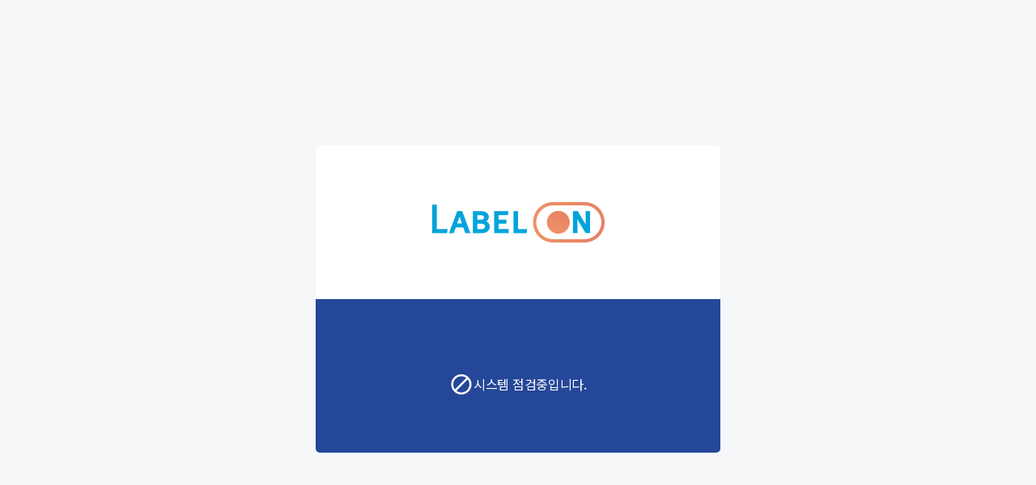

--- FILE ---
content_type: text/html
request_url: https://labelon.kr/client/requestPage
body_size: 701
content:
<!DOCTYPE html>
<html lang="ko">
<head>
    <meta http-equiv="Content-Type" content="text/html; charset=UTF-8">
    <title>LabelOn</title>
    <meta http-equiv="X-UA-Compatible" content="IE=edge">
    <meta name="viewport" content="width=device-width, initial-scale=1, minimum-scale=1, maximum-scale=1, user-scalable=no">
    <link href="//fonts.googleapis.com/css2?family=Noto+Sans+KR:wght@300;400;500;700&display=swap" rel="stylesheet">
    <link type="text/css" rel="stylesheet" href="/old-css/common.css" />
    <link type="text/css" rel="stylesheet" href="/old-css/sub.css" />
    <link type="text/css" rel="stylesheet" href="/css/modal.css" />
    <script src="//ajax.googleapis.com/ajax/libs/jquery/1.8.0/jquery.min.js"></script>
    <script type="text/javascript" src="/js/wow.min.js"></script>
    <script type="text/javascript" src="/js/common.js"></script>

</head>

<body>


<main id="contents">

    <!-- subwrap -->
    <div class="error_box">
        <div class="error">
            <h3><img src="/old-images/logo2.png" alt="LABLEON"></h3>
            
            <div class="btn_box" >
            <p style="color:white;"><i class="xi-ban"></i> 시스템 점검중입니다.</p>
	    <!--<p style="color:white;">2024.06.12 14:00 ~ 2024.06.16 15:00 </p>-->
            </div>
                
	    <!--<h3><img src="./images/end_popup2.jpg" alt="endPopup"></h3>-->
        </div>
    </div>
    <!-- //subwrap -->

</main>



<div id="topBtn"><i class="xi-angle-up"></i></div>
<script>
    new WOW().init();
</script>
</body>
</html>


--- FILE ---
content_type: text/css
request_url: https://labelon.kr/old-css/common.css
body_size: 19801
content:
@charset "UTF-8";
/*-------------------------------------------------
Author : KIM KYE YOUNG 김계영
Last update :2021. 09. 14.
-------------------------------------------------*/
@import url("main.css?ver=20221128");
@import url("sub.css?ver=20220809");
@import url("project.css?ver=20221128");
@import url("../font/xeicon/xeicon.min.css");
@import url("font.css");
@import url("animate.min.css");

*, *::before, *::after {
    -webkit-box-sizing: border-box;
    box-sizing: border-box;
}

html {
    -webkit-box-sizing: border-box;
    box-sizing: border-box;
    font-size: 10px;
}

body {
    margin: 0;
    padding: 0;
    font-size: 1rem;
    line-height: 1 !important;
    font-family: "Noto Sans KR" !important;
    font-weight: 300;
    color: #333;
    letter-spacing: -0.03rem;
    transition-duration: 0.3s;
}

header, footer, section, article, nav, aside {
    display: block;
}

ul, ol, li, dl, dt, dd {
    margin: 0;
    padding: 0;
    list-style: none;
}

h1, h2, h3, h4, h5, h6, p, form, figure, figcaption {
    margin: 0;
    padding: 0;
}

fieldset, hr {
    display: block;
    margin: 0;
    padding: 0;
    border: 0 none;
}

input, select, textarea {
    max-width: 100%;
    vertical-align: middle;
    border: 1px solid #ddd;
}

textarea {
    text-indent: inherit !important;
}

input.orange {
    border: 1px solid #FF781C;
}

input[readonly] {
    cursor: default;
    background: #eee !important;
}

input, select, button, textarea, optgroup {
    margin: 0;
    font-family: "Noto Sans KR" !important;
    font-size: inherit;
    color: inherit;
}

address, em, i {
    font-style: normal;
}

a {
    color: inherit;
    text-decoration: none;
    cursor: pointer;
}

button {
    padding: 0;
    border: 0 none;
    background: none;
    cursor: pointer;
}

input[type='submit'] {
    -webkit-appearance: none;
    -moz-appearance: none;
    appearance: none;
    border: none;
}

input::placeholder, textarea::placeholder {
    color: #bbb;
    font-weight: 300;
}

img {
    max-width: 100%;
    border: 0 none;
    font-size: 0;
    vertical-align: middle;
}

table {
    width: 100%;
    border-collapse: collapse;
    table-layout: fixed
}

caption, legend, .sr-only, .hidden, .blind, .IR {
    overflow: hidden;
    position: absolute;
    width: 1px;
    height: 1px;
    margin: -1px;
    padding: 0;
    border: 0 none;
    clip: rect(0, 0, 0, 0);
}


/* 본문 바로가기 */
.accessibility {
    position: absolute;
    left: 0;
    top: 0;
    width: 100%;
    height: 0;
    z-index: 10000;
}

.accessibility a {
    position: absolute;
    left: 0;
    top: -1000px;
    width: 100%;
    height: 30px;
    line-height: 30px;
    font-weight: bold;
    text-align: center;
    background-color: #063362;
    color: #fff;
    z-index: 1000
}

.accessibility a:focus, .accessibility a:active, .accessibility a:visited {
    top: 0
}

.sr-only {
    position: absolute;
    overflow: hidden;
    width: 1px;
    height: 1px;
    margin: -1px;
    padding: 0;
    border: 0;
    clip: rect(0, 0, 0, 0);
}

/* 텍스트 정렬 */
.text-center {
    text-align: center !important;
}

.text-left {
    text-align: left !important;
}

.text-right {
    text-align: right !important;
}

.vat {
    vertical-align: top !important;
}

.vam {
    vertical-align: middle !important;
}

.underline {
    text-decoration: underline !important;
}

/* float */
.fl {
    float: left !important;
}

.fr {
    float: right !important;
}

.fn {
    float: none !important;
}

.cl {
    clear: both !important;
}

/* margin */
.m0 {
    margin: 0 !important;
}

.mt0 {
    margin-top: 0 !important;
}

.mt5 {
    margin-top: 5px !important;
}

.mt10 {
    margin-top: 10px !important;
}

.mt15 {
    margin-top: 15px !important;
}

.mt20 {
    margin-top: 20px !important;
}

.mt25 {
    margin-top: 25px !important;
}

.mt30 {
    margin-top: 30px !important;
}

.mt35 {
    margin-top: 35px !important;
}

.mt40 {
    margin-top: 40px !important;
}

.mt-40 {
    margin-top: -40px !important;
}

.mt-80 {
    margin-top: -80px !important;
}

.mt-one {
    margin-top: 1% !important;
}

.mt-two {
    margin-top: 2% !important;
}

.mt-tree {
    margin-top: 3% !important;
}

.mt-four {
    margin-top: 4% !important;
}

.mt-five {
    margin-top: 5% !important;
}

.mt-six {
    margin-top: 6% !important;
}

.mt-seven {
    margin-top: 7% !important;
}

.mt-eight {
    margin-top: 8% !important;
}

.mt-nine {
    margin-top: 9% !important;
}

.mt-ten {
    margin-top: 10% !important;
}

.mr0 {
    margin-right: 0 !important;
}

.mr5 {
    margin-right: 5px !important;
}

.mr10 {
    margin-right: 10px !important;
}

.mr15 {
    margin-right: 15px !important;
}

.mr20 {
    margin-right: 20px !important;
}

.mr25 {
    margin-right: 25px !important;
}

.mr30 {
    margin-right: 30px !important;
}

.mr35 {
    margin-right: 35px !important;
}

.mr40 {
    margin-right: 40px !important;
}

.mr-one {
    margin-right: 1% !important;
}

.mr-two {
    margin-right: 2% !important;
}

.mr-tree {
    margin-right: 3% !important;
}

.mr-four {
    margin-right: 4% !important;
}

.mr-five {
    margin-right: 5% !important;
}

.mr-six {
    margin-right: 6% !important;
}

.mr-seven {
    margin-right: 7% !important;
}

.mr-eight {
    margin-right: 8% !important;
}

.mr-nine {
    margin-right: 9% !important;
}

.mr-ten {
    margin-right: 10% !important;
}

.mb0 {
    margin-bottom: 0 !important;
}

.mb5 {
    margin-bottom: 5px !important;
}

.mb10 {
    margin-bottom: 10px !important;
}

.mb15 {
    margin-bottom: 15px !important;
}

.mb20 {
    margin-bottom: 20px !important;
}

.mb25 {
    margin-bottom: 25px !important;
}

.mb30 {
    margin-bottom: 30px !important;
}

.mb35 {
    margin-bottom: 35px !important;
}

.mb40 {
    margin-bottom: 40px !important;
}

.mb-one {
    margin-bottom: 1% !important;
}

.mb-two {
    margin-bottom: 2% !important;
}

.mb-tree {
    margin-bottom: 3% !important;
}

.mb-four {
    margin-bottom: 4% !important;
}

.mb-five {
    margin-bottom: 5% !important;
}

.mb-six {
    margin-bottom: 6% !important;
}

.mb-seven {
    margin-bottom: 7% !important;
}

.mb-eight {
    margin-bottom: 8% !important;
}

.mb-nine {
    margin-bottom: 9% !important;
}

.mb-ten {
    margin-bottom: 10% !important;
}

.ml0 {
    margin-left: 0 !important;
}

.ml5 {
    margin-left: 5px !important;
}

.ml10 {
    margin-left: 10px !important;
}

.ml15 {
    margin-left: 15px !important;
}

.ml20 {
    margin-left: 20px !important;
}

.ml25 {
    margin-left: 25px !important;
}

.ml30 {
    margin-left: 30px !important;
}

.ml35 {
    margin-left: 35px !important;
}

.ml40 {
    margin-left: 40px !important;
}

.ml170 {
    margin-left: 170px !important;
}

.ml400 {
    margin-left: 400px !important;
}

.ml-one {
    margin-left: 1% !important;
}

.ml-two {
    margin-left: 2% !important;
}

.ml-tree {
    margin-left: 3% !important;
}

.ml-four {
    margin-left: 4% !important;
}

.ml-five {
    margin-left: 5% !important;
}

.ml-six {
    margin-left: 6% !important;
}

.ml-seven {
    margin-left: 7% !important;
}

.ml-eight {
    margin-left: 8% !important;
}

.ml-nine {
    margin-left: 9% !important;
}

.ml-ten {
    margin-left: 10% !important;
}

/* padding */
.p0 {
    padding: 0 !important;
}

.pt0 {
    padding-top: 0 !important;
}

.pt5 {
    padding-top: 5px !important;
}

.pt10 {
    padding-top: 10px !important;
}

.pt15 {
    padding-top: 15px !important;
}

.pt20 {
    padding-top: 20px !important;
}

.pt25 {
    padding-top: 25px !important;
}

.pt30 {
    padding-top: 30px !important;
}

.pt35 {
    padding-top: 35px !important;
}

.pt40 {
    padding-top: 40px !important;
}

.pt50 {
    padding-top: 40px !important;
}

.pr0 {
    padding-right: 0 !important;
}

.pr5 {
    padding-right: 5px !important;
}

.pr10 {
    padding-right: 10px !important;
}

.pr15 {
    padding-right: 15px !important;
}

.pr20 {
    padding-right: 20px !important;
}

.pr25 {
    padding-right: 25px !important;
}

.pr30 {
    padding-right: 30px !important;
}

.pr35 {
    padding-right: 35px !important;
}

.pr40 {
    padding-right: 40px !important;
}

.pb0 {
    padding-bottom: 0 !important;
}

.pb5 {
    padding-bottom: 5px !important;
}

.pb10 {
    padding-bottom: 10px !important;
}

.pb15 {
    padding-bottom: 15px !important;
}

.pb20 {
    padding-bottom: 20px !important;
}

.pb25 {
    padding-bottom: 25px !important;
}

.pb30 {
    padding-bottom: 30px !important;
}

.pb35 {
    padding-bottom: 35px !important;
}

.pb40 {
    padding-bottom: 40px !important;
}

.pl0 {
    padding-left: 0 !important;
}

.pl5 {
    padding-left: 5px !important;
}

.pl10 {
    padding-left: 10px !important;
}

.pl15 {
    padding-left: 15px !important;
}

.pl20 {
    padding-left: 20px !important;
}

.pl25 {
    padding-left: 25px !important;
}

.pl30 {
    padding-left: 30px !important;
}

.pl35 {
    padding-left: 35px !important;
}

.pl40 {
    padding-left: 40px !important;
}

/* border */
.bdtn {
    border-top: none !important;
}

.bbn {
    border-bottom: none !important;
}

.bln {
    border-left: none !important;
}

.brn {
    border-right: none !important;
}

.hide {
    clear: both;
    position: absolute;
    overflow: hidden;
    left: 0;
    top: 0;
    width: 1px;
    height: 1px;
    margin: 0;
    padding: 0;
    background: none;
    font-size: 0;
    line-height: 0;
    text-indent: -99999px;
}

.web {
    display: block;
}

.mobile {
    display: none
}

/* .row {margin-right: -15px; margin-left: -15px;} */
.row::after {
    content: '';
    display: block;
    clear: both;
}

[class*="col-"] {
    position: relative;
    min-height: 1px;
    float: left;
}

.col-xs-12 {
    width: 100%;
}

.col-xs-11 {
    width: 91.66666667%;
}

.col-xs-10 {
    width: 83.33333333%;
}

.col-xs-9 {
    width: 75%;
}

.col-xs-8 {
    width: 66.66666667%;
}

.col-xs-7 {
    width: 58.33333333%;
}

.col-xs-6 {
    width: 50%;
}

.col-xs-5 {
    width: 41.66666667%;
}

.col-xs-4 {
    width: 33.33333333%;
}

.col-xs-3 {
    width: 25%;
}

.col-xs-2 {
    width: 16.66666667%;
}

.col-xs-1 {
    width: 8.33333333%;
}

@media (min-width: 640px) {
    .col-sm-12 {
        width: 100%;
    }

    .col-sm-11 {
        width: 91.66666667%;
    }

    .col-sm-10 {
        width: 83.33333333%;
    }

    .col-sm-9 {
        width: 75%;
    }

    .col-sm-8 {
        width: 66.66666667%;
    }

    .col-sm-7 {
        width: 58.33333333%;
    }

    .col-sm-6 {
        width: 50%;
    }

    .col-sm-5 {
        width: 41.66666667%;
    }

    .col-sm-4 {
        width: 33.33333333%;
    }

    .col-sm-3 {
        width: 25%;
    }

    .col-sm-2 {
        width: 16.66666667%;
    }

    .col-sm-1 {
        width: 8.33333333%;
    }
}

@media (min-width: 992px) {
    .col-md-12 {
        width: 100%;
    }

    .col-md-11 {
        width: 91.66666667%;
    }

    .col-md-10 {
        width: 83.33333333%;
    }

    .col-md-9 {
        width: 75%;
    }

    .col-md-8 {
        width: 66.66666667%;
    }

    .col-md-7 {
        width: 58.33333333%;
    }

    .col-md-6 {
        width: 50%;
    }

    .col-md-5 {
        width: 41.66666667%;
    }

    .col-md-4 {
        width: 33.33333333%;
    }

    .col-md-3 {
        width: 25%;
    }

    .col-md-2 {
        width: 16.66666667%;
    }

    .col-md-1 {
        width: 8.33333333%;
    }
}

@media (min-width: 1200px) {
    .col-lg-12 {
        width: 100%;
    }

    .col-lg-11 {
        width: 91.66666667%;
    }

    .col-lg-10 {
        width: 83.33333333%;
    }

    .col-lg-9 {
        width: 75%;
    }

    .col-lg-8 {
        width: 66.66666667%;
    }

    .col-lg-7 {
        width: 58.33333333%;
    }

    .col-lg-6 {
        width: 50%;
    }

    .col-lg-5 {
        width: 41.66666667%;
    }

    .col-lg-4 {
        width: 33.33333333%;
    }

    .col-lg-3 {
        width: 25%;
    }

    .col-lg-2 {
        width: 16.66666667%;
    }

    .col-lg-1 {
        width: 8.33333333%;
    }
}

/* checkbox */
/* checkbox */
input[type="checkbox"]:not(.multiCheck) {
    border: 0;
    clip: rect(0 0 0 0);
    height: 15px;
    margin: -1px;
    overflow: hidden;
    padding: 0;
    position: absolute;
    width: 15px;
}

input[type="radio"] {
    border: 0;
    clip: rect(0 0 0 0);
    height: 15px;
    margin: -1px;
    overflow: hidden;
    padding: 0;
    position: absolute;
    width: 15px;
}

input[type="checkbox"]:hover + label:before, input[type="radio"]:hover + label:before {
    order-color: #999;
}

input[type="checkbox"]:active + label:before, input[type="radio"]:active + label:before {
    transition-duration: 0s;
    filter: brightness(0.3);
}

input[type="checkbox"] + label, input[type="radio"] + label {
    position: relative;
    padding-left: 25px;
    font-weight: normal;
}

input[type="checkbox"] + label:before, input[type="checkbox"] + label:after, input[type="radio"] + label:before, input[type="radio"] + label:after {
    box-sizing: content-box;
    position: absolute;
    content: '';
    display: block;
    left: 0;
    top: 1px;
}

input[type="checkbox"] + label:before {
    top: calc(50% - 9px);
    width: 18px;
    height: 18px;
    border: 1px solid #ddd;
    background: #fff;
    text-align: center;
}

input[type="radio"] + label:before {
    top: calc(50% - 9px);
    width: 18px;
    height: 18px;
    border: 1px solid #b7b7b7;
    background: #fff;
    text-align: center;
}

input[type="radio"] + label:after {
    background-color: #2c87f0;
    top: 50%;
    left: 3px;
    width: 14px;
    height: 14px;
    margin-top: -6px;
    transform: scale(0);
    transform-origin: 50%;
    transition: transform 200ms ease-out;
}

input[type="radio"]:checked + label:before {
    -moz-animation: borderscale 300ms ease-in;
    -webkit-animation: borderscale 300ms ease-in;
    animation: borderscale 300ms ease-in;
    background-color: #fff;
}

input[type="radio"]:checked + label:after {
    transform: scale(1);
}

input[type="radio"] + label:before, input[type="radio"] + label:after {
    border-radius: 50%;
}

input[type="radio"]:disabled + label:before {
    background-color: #eee;
    border: 1px solid #ddd;
}

input[type="radio"]:disabled:active + label:before {
    filter: brightness(1);
}

input[type="checkbox"] + label:after {
    background-color: transparent;
    top: calc(50% - 4px);
    left: 5px;
    width: 8px;
    height: 5px;
    border-style: solid;
    border-color: #fff;
    border-width: 0 0 2px 2px;
    -moz-transform: rotate(-45deg) scale(0);
    -ms-transform: rotate(-45deg) scale(0);
    -webkit-transform: rotate(-45deg) scale(0);
    transform: rotate(-45deg) scale(0);
    -moz-transition: none;
    -o-transition: none;
    -webkit-transition: none;
    transition: none;
}

input[type="checkbox"]:checked + label:before {
    -moz-animation: borderscale 200ms ease-in;
    -webkit-animation: borderscale 200ms ease-in;
    animation: borderscale 200ms ease-in;
    background: #2c87f0;
    border-color: #2c87f0
}

input[type="checkbox"]:checked + label:after {
    content: '';
    -moz-transform: rotate(-45deg) scale(1);
    -ms-transform: rotate(-45deg) scale(1);
    -webkit-transform: rotate(-45deg) scale(1);
    transform: rotate(-45deg) scale(1);
    -moz-transition: -moz-transform 200ms ease-out;
    -o-transition: -o-transform 200ms ease-out;
    -webkit-transition: -webkit-transform 200ms ease-out;
    transition: transform 200ms ease-out;
}

/* 버튼 */
.btn {
    display: inline-block;
    vertical-align: middle;
    border: 0;
    border: none;
    outline: none;
    background: none;
    border-radius: 0;
    -webkit-appearance: none;
    padding: 5px 15px;
    font-size: 14px;
    text-align: center;
    transition-duration: 0.4s;
    cursor: pointer;
    word-break: keep-all;
}

/* 버튼 컬러 */
.btn.navy {
    color: #fff !important;
    background: #254799 !important;
}

.btn.mint {
    color: #fff !important;
    background: #33D4D6 !important;
}

.btn.blue {
    color: #fff !important;
    background: #2C87F0 !important;
}

.btn.gray {
    color: #fff !important;
    background: #ccc !important;
}

.btn.darkgray {
    color: #fff !important;
    background: #999 !important;
}

.btn.turquoise {
    color: #fff !important;
    background: #007677 !important;
}

.btn.sky {
    color: #fff !important;
    background: #72B9FF !important;
}

.btn.violet {
    color: #fff !important;
    background: #52006A !important;
}

.btn.purple {
    color: #fff !important;
    background: #482C94 !important;
}

.btn.navy:hover, .btn.mint:hover, .btn.blue:hover, .btn.gray:hover, .btn.darkgray:hover, .btn.turquoise:hover, .btn.sky:hover, .btn.violet:hover, .btn.purple:hover {
    box-shadow: 0 60px 0 0 rgba(0, 0, 0, 0.2) inset, 0 -60px 0 0 rgba(0, 0, 0, 0.2) inset;
}

.btn.navy:active, .btn.mint:active, .btn.blue:active, .btn.gray:active, .btn.darkgray:active, .btn.turquoise:active, .btn.sky:active, .btn.violet:active, .btn.purple:active {
    position: relative;
    top: 2px;
}

.btn.radius {
    border-radius: 30px;
}

.btn[disabled] {
    cursor: default;
    background: #ddd !important;
    color: #888 !important;
}

.btn[disabled]:hover {
    color: #fff !important;
}

/* 버튼 사이즈 */
.btn.big {
    padding: 20px;
    font-size: 20px;
    font-weight: 700;
}

.btn.big2 {
    padding: 18px 30px;
    font-size: 20px;
    font-weight: 500;
}

.btn.big3 {
    padding: 15px 30px;
    font-size: 20px;
    font-weight: 700;
}

.btn.listbtn1 {
    padding: 15px 100px;
    font-size: 20px;
    font-weight: 700;
}

.btn.medium {
    padding: 12px 20px;
    font-size: 14px;
    font-weight: 500;
}

.btn.small {
    padding: 8px 20px;
    font-size: 14px;
    font-weight: 400;
}

.btn.mh50 {
    min-height: 50px;
}

.btn.mh60 {
    min-height: 60px;
}

.btn.mw120 {
    min-width: 120px;
}

/*.btn.mw150 {*/
/*    min-width: 150px;*/
/*}*/

.btn.mw150 {
    min-width: 150px;
    height: 50px;
}


.btn.mw300 {
    min-width: 300px;
}

.btn.mw100 {
    min-width: 100%;
}

/* hr, line */
hr.dark {
    width: 100%;
    height: 1px;
    background: #222;
    padding: 50px 0;
}

.dark-line50 {
    width: 100%;
    border-bottom: 1px solid #222;
    padding-bottom: 50px;
    margin-bottom: 50px;
}

.gray-line20 {
    width: 100%;
    border-bottom: 1px solid #ddd;
    padding-bottom: 20px;
    margin-bottom: 20px;
}

/* color */
.navy {
    color: #254799 !important;
}

.mint {
    color: #33D4D6 !important;
}

.blue {
    color: #2C87F0 !important;
}

.orange {
    color: #FF781C !important;
}

.red {
    color: #ff0000 !important;
}

.turquoise {
    color: #007677 !important;
}

.purple {
    color: #482C94 !important;
}

/* 로딩 이미지 */
.wrap-loading { /*화면 전체를 어둡게 합니다.*/
    position: fixed;
    width: 100%;
    height: 100%;
    left: 0;
    right: 0;
    top: 0;
    bottom: 0;
}

.loading-pointer {
    pointer-events: none;
}

.display-none { /*감추기*/
    display: none;
}

.loading-blur {
    background: rgba(27, 36, 44, 0.7);
    z-index: 9998;
}

.loading-display {
    display: flex;
}

.loading-box {
    width: 400px;
    height: 230px;
    background-color: #FFFFFF;
    position: absolute;
    left: 50%;
    top: 50%;
    transform: translate(-50%, -50%);
    border-radius: 8px;

    box-shadow: 0px 4px 8px 3px #00000026;

    gap: 16px;
    font-size: 17px;
    font-weight: 500;
    line-height: 26px;
    letter-spacing: 0.4em;
    text-align: left;
    justify-content: center;
    align-items: center;
    flex-direction: column;
    z-index: 9999;
}

.loading-image {
    animation-name: loading-indicator;
    animation-iteration-count: infinite;
    animation-duration: 0.5s;
}

@keyframes loading-indicator {
    0% {
        transform: rotate(0deg)
    }
    100% {
        transform: rotate(360deg)
    }
}


--- FILE ---
content_type: text/css
request_url: https://labelon.kr/old-css/sub.css
body_size: 70367
content:
@charset "UTF-8";
/*-------------------------------------------------
Author : KIM KYE YOUNG 김계영
Last update :2021. 08. 27.
-------------------------------------------------*/

#btn {
    width: 300px;
    height: 50px;
    background-color: #fff;
    cursor: pointer;
    margin: 0 auto;
    text-align: center;
    line-height: 50px;
}

#slideTogglebox {
    width: 300px;
    height: 300px;
    background-color: beige;
    display: none;
}

/* 서브 이미지 */
.sub-visual, .sub-visual2 {
    z-index: 1;
    overflow: hidden;
    width: 100%;
}

.sub-visual::after, .sub-visual2::after {
    content: '';
    position: absolute;
    display: block;
    background-color: rgba(4, 14, 39, .7);
    width: 100%;
    height: 220px;
    top: 80px;
}

.sub-visual2::after {
    height: 280px;
}

.sub-visual div, .sub-visual2 div {
    height: auto;
    max-width: 100%;
    animation: fadein 2s;
    background-image: url("../images/sub-visual01.png");
    background-size: cover;
}

.sub-visual img {
    height: 300px;
}

.sub-visual2 img {
    height: 360px;
}

/* 서브 메뉴 */
#subgnb-wrap {
    position: absolute;
    top: -60px;
    z-index: 900;
    text-align: center;
    height: 60px;
    background: rgba(4, 14, 39, .5);
    width: 100%;
}

.submenu-list {
    max-width: 1280px;
    display: flex;
    line-height: 60px;
}

.submenu-list > li {
    color: #fff;
    flex: 1;
    font-size: 20px;
    border-right: 1px solid rgba(255, 255, 255, .2);
    font-weight: 500;
    transition-duration: .3s;
}

.submenu-list > li:last-child {
    border-right: none;
}

.submenu-list > li a {
    position: relative;
    display: block;
}

.submenu-list > li.active a {
    background: #fff;
}

.submenu-list > li:hover a {
    color: #fff;
    transition: all 0.3s;
}

.submenu-list > li > a::after {
    content: "";
    display: block;
    position: absolute;
    bottom: 0;
    left: 0;
    width: 0%;
    height: 5px;
    background-color: transparent;
    transition-duration: .3s;
}

.submenu-list > li:hover > a::after {
    width: 100%;
    background-color: #2C87F0;
}

.submenu-list > li.active a {
    color: #2C87F0;
}

.submenu-list > li.active > a::after {
    height: 0
}

/* 서브 컨텐츠 */
.sub-wrap {
    position: relative;
    max-width: 1280px;
    margin: 0 auto;
    min-height: 100%;
    padding: 30px 0 100px;
    text-align: center;
}

.sub-wrap h2.subject {
    position: relative;
    top: -160px;
    font-size: 40px;
    font-weight: 500;
    color: #fff;
    text-align: center;
}

.sub-wrap h2.subject2 {
    position: relative;
    top: -220px;
    font-size: 40px;
    font-weight: 500;
    color: #fff;
    text-align: center;
}

.sub-wrap .sub-name {
    font-size: 20px;
    margin-bottom: 20px;
    font-weight: 700;
    text-align: left;
}

.sub-wrap .sub-title {
    font-size: 16px;
    margin-bottom: 20px;
    font-weight: 400;
}

.sub-wrap .sub-table-title {
    font-size: 16px;
    font-weight: 400;
    float: left;
    line-height: 40px;
}

.sub-wrap .small-title {
    font-size: 14px;
    line-height: 25px;
    font-weight: 400;
    text-align: left;
}

.mw700 {
    max-width: 700px;
    text-align: center;
    margin: 0 auto;
}

/* 회원가입 */
.join-wrap {
    margin: 0 auto;
    border-top: 1px solid #222;
    border-bottom: 1px solid #222;
    padding: 50px 0;
    font-size: 16px;
    margin-bottom: 50px;
}

.label-input-group {
    display: flex;
    line-height: 50px;
    margin-bottom: 10px;
}

.label-input-group label {
    width: 170px;
    text-align: left;
    font-weight: 500
}

.label-input-group input, .label-input-group select, .label-input-group textarea {
    max-width: 530px;
    width: 100%;
    height: 50px;
    text-indent: 10px;
}

.label-input-group button {
    font-size: 16px;
}

.label-input-group span {
    max-width: 530px;
    width: 100%;
    display: flex;
}

.label-input-group span.column {
    display: inline-block;
    text-align: left
}

.label-input-group span.column label {
    margin-right: 10px;
}

.label-input-group textarea {
    height: 300px;
}

/* 마이페이지 수정 */
.mw1280 .label-input-group input, .mw1280 .label-input-group select, .mw1280 .label-input-group textarea {
    max-width: 1110px;
    width: 100%;
    height: 50px;
    text-indent: 10px;
}

.mw1280 .label-input-group span {
    max-width: 1110px;
    width: 100%;
    display: flex;
}

.mw1280 .label-input-group span.column {
    display: inline-block;
    text-align: left;
}

.mw1280 .label-input-group textarea {
    height: 300px;
}

.btn-contract {
    float: right;
    margin-top: -4rem;
}

.btn-contract a {
    display: block;
    margin-bottom: 5px;
}

/* 회원가입 전체동의 */
.agree-box {
    text-align: left;
    border: 1px solid #ddd
}

.agree-box > .input-group {
    text-align: left;
    padding: 16px;
    border-bottom: 1px solid #ddd;
}

.agree-box > .input-group .checkbox-label {
    font-family: 'NotoSans', sans-serif;
    font-weight: 700;
}

.agree-box .input-group .checkbox-label {
    font-size: 13px;
    color: #222
}

.agree-box .input-grid2 {
    padding: 16px 16px 0 16px
}

.agree-box .input-grid2:last-child {
    padding-bottom: 16px
}

.agree-box .input-grid2 + .input-grid2 {
    margin-top: 8px;
    padding-top: 0;
}

.agree-box .input-grid2 .input-group {
    width: auto;
    line-height: 26px;
}

.agree-box .input-grid2 .input-group + .input-group {
    float: right;
    line-height: 22px
}

/*.agree-box .input-grid2 .input-group.view-btn1, .agree-box .input-grid2 .input-group.view-btn2 {font-size:12px;color:#888;text-decoration:underline; cursor: pointer;}*/
.agree-box .view-btn1, .agree-box .view-btn2, .agree-box .view-btn3 {
    font-size: 12px;
    color: #888;
    text-decoration: underline;
    cursor: pointer;
}

.agree-box .clause, .agree-box .personal, .agree-box .letter {
    clear: both;
    font-size: 13px;
    line-height: 20px;
    display: none;
    background: #f5f5f5;
    padding: 0 20px 20px;
    margin-top: 40px;
}

.agree-box .clause2 {
    clear: both;
    font-size: 13px;
    line-height: 20px;
    background: #f5f5f5;
    padding: 0 20px 20px;
    margin-top: 10px;
}

.agree-box .clause h6, .agree-box .personal h6 {
    font-size: 15px;
    padding-top: 20px;
}

.agree-box .clause .ol-number li {
    padding-left: 20px;
}

.agree-box .clause li span {
    font-size: 11px;
    width: 14px;
    height: 14px;
    line-height: 15px;
    top: 3px;
}

.agree-box .clause .box03, .agree-box .personal .box03 {
    padding: 10px;
    font-size: 12px;
    background: #fff;
}

.agree-box .personal table, .agree-box .letter table {
    font-size: 12px;
}

.input-grid2 {
    overflow: hidden
}

.input-grid2 .input-group {
    float: left;
    width: 50%
}

.input-group .checkbox-type {
    visibility: hidden;
    position: absolute;
}

.input-group .checkbox-label {
    display: inline-block;
    position: relative;
    padding-left: 32px;
    font-size: 13px;
    cursor: pointer;
    line-height: 24px;
    outline: none;
    color: #888;
    letter-spacing: -0.26px;
}

.input-group .checkbox-label:before {
    content: "";
    position: absolute;
    top: 0;
    left: 0;
    width: 22px;
    height: 22px;
    border: 1px solid #ddd;
    transform: rotate(0);
}

.input-group .checkbox-label:after {
    content: "";
    display: block;
    position: absolute;
    top: 6px;
    left: 9px;
    width: 5px;
    height: 8px;
    border: solid #ddd;
    border-width: 0 1px 1px 0;
    transform: rotate(45deg);
}

.input-group .checkbox-type:checked + .checkbox-label {
    color: #222
}

.input-group .checkbox-type:checked + .checkbox-label:before {
    border-color: #222;
    background-color: #222;
}

.input-group .checkbox-type:checked + .checkbox-label:after {
    border-color: #fff;
    transform: rotate(45deg);
}

/* 버튼 영역 */
.button-area, .button-area3 {
    margin-top: 50px;
}

.button-area .agree {
    font-size: 14px;
    text-align: left;
    margin-bottom: 15px;
}

.button-area button, .button-area1 button {
    height: 60px;
    display: block;
    width: 100%;
    font-size: 20px;
    font-weight: 700;
}

.button-area1 {
    max-width: 500px;
    margin: 0 auto;
    margin-top: 50px;
}

.button-area2 {
    display: flex;
    max-width: 700px;
    margin: 0 auto;
    margin-top: 50px;
}

.button-area2 button {
    flex: 1;
}

.button-area3 {
    display: flex;
    justify-content: center;
}

/* 파일 찾기 */
input[type="file"].filebox {
    position: absolute;
    width: 150px;
    border: 0;
    right: 0;
    opacity: 0;
    cursor: pointer;
    z-index: 100;
}

.label-input-group .flie {
    position: relative;
}

.label-input-group .flie em {
    line-height: 40px;
    font-size: 16px;
    height: 50px;
    vertical-align: middle;
}

/* 아이디 찾기 */
.find-visual {
    position: relative;
    width: 100%;
    overflow: hidden;
    background-image: url(../images/find-visual01.png);
    background-position: 50% 50%;
    background-size: cover;
    height: 100%;
    opacity: 0.9;
}

.find-visual::before {
    content: '';
    position: absolute;
    display: block;
    background-color: rgba(4, 14, 39, .7);
    width: 100%;
    height: 100%;
    z-index: 10;
}

.find {
    position: absolute;
    z-index: 10;
    left: 50%;
    top: 50%;
    width: 500px;
    background: rgba(255, 255, 255, .95);
    padding: 50px 0;
    box-shadow: 2px 2px 7px rgba(0, 0, 0, 0.3);
    font-size: 15px;
    animation: slidein 1.2s 0s 1 cubic-bezier(0, 0, 0.2, 1) forwards;
}

.find h2 {
    font-size: 40px;
    height: 40px;
    line-height: 40px;
    color: #222;
    text-align: center;
    font-weight: normal;
    margin-bottom: 40px;
}

.findBox fieldset {
    width: 400px;
    margin: 0 auto;
}

.findBox label {
    display: none;
}

.findBox p {
    font-size: 16px;
    text-align: center;
    margin-bottom: 20px;
}

.findBox input {
    width: 100%;
    height: 50px;
    border: 1px solid #bbb;
    margin-bottom: 20px;
    text-indent: 10px;
}

.findBox input[type=submit] {
    width: 100%;
    height: 60px;
    background: #2C87F0;
    color: #fff;
    font-size: 20px;
    font-weight: 700;
    text-indent: 0;
    transition: all 0.3s;
}

.findBox input[type=submit]:hover {
    background: rgba(4, 14, 39, .5);
    color: #fff;
    cursor: pointer;
}

@keyframes slidein {
    from {
        margin-top: 5px;
        opacity: 0;
    }
    to {
        margin-top: -150px;
        opacity: 1;
    }
}

/* 찾기 모달 */
.modalDialog {
    z-index: 1001;
    width: 100%;
    height: 100%;
    position: absolute;
    top: 0;
    opacity: 1;
    display: none;
    background: rgba(4, 14, 39, .7);
    -webkit-transition: all 0.4s;
    transition: all 0.4s;
}

.modalDialog:target {
    opacity: 1;
    pointer-events: auto;
}

.find-modalBox {
    position: absolute;
    left: 50%;
    top: 50%;
    transform: translate(-50%, -50%);
    width: 400px;
    padding-top: 30px;
    background: #fff;
    z-index: 100;
    text-align: center;
}

.find-modalBox strong {
    display: block;
    font-size: 20px;
    font-weight: 700;
    color: #254799;
}

.find-modalBox p {
    font-size: 14px;
    line-height: 20px;
    padding: 30px 0;
}

.find-modalBox input {
    width: 300px;
    height: 40px;
    border: 1px solid #bbb;
    margin-bottom: 10px;
    text-indent: 10px;
    font-size: 16px;
}

.find-modalBox input:last-child {
    margin-bottom: 0
}

.open-modal {
    z-index: 1001;
    width: 100%;
    height: 100%;
    position: absolute;
    opacity: 1;
    background: rgba(4, 14, 39, .7);
    transition: all 0.4s;
}

.modalDialog2 {
    z-index: 1001;
    width: 100%;
    height: 100%;
    position: absolute;
    top: 0;
    opacity: 1;
    background: rgba(4, 14, 39, .7);
    -webkit-transition: all 0.4s;
    transition: all 0.4s;
}

.modalDialog2:target {
    opacity: 0;
    pointer-events: auto;
}

.find-modalBox2 {
    position: absolute;
    left: 50%;
    top: 50%;
    transform: translate(-50%, -50%);
    width: 400px;
    padding-top: 30px;
    background: #fff;
    z-index: 1003;
    text-align: center;
}

.find-modalBox2 strong {
    display: block;
    font-size: 20px;
    font-weight: 700;
    color: #254799;
}

.find-modalBox2 p {
    font-size: 14px;
    line-height: 20px;
    padding: 30px 0;
}

.find-modalBox2 input {
    width: 300px;
    height: 40px;
    border: 1px solid #bbb;
    margin-bottom: 10px;
    text-indent: 10px;
    font-size: 16px;
}

.find-modalBox2 input:last-child {
    margin-bottom: 0
}

.open-modal2 {
    z-index: 1001;
    width: 100%;
    height: 100%;
    position: absolute;
    top: 0;
    opacity: 1;
    background: rgba(4, 14, 39, .7);
    transition: all 0.4s;
}

/* 작업내역, 크레딧 정산 */
.work-box {
    display: flex;
    flex-wrap: wrap;
    justify-content: space-between;
    margin-bottom: 50px;
}

.work-box .work, .work-box .credit {
    width: 47%;
}

.work-box .work strong, .work-box .credit strong {
    float: left;
    width: 40%;
    background: #33D4D6;
    line-height: 70px;
    font-size: 17px;
    font-weight: 500;
    color: #fff;
}

.work-box .credit strong {
    background: #2C87F0;
}

.work-box ul {
    width: 60%;
    background: #F5F5F5;
    padding: 9px 30px;
    display: inline-block;
}

.work-box li {
    display: flex;
    justify-content: space-between;
    font-size: 14px;
    line-height: 26px;
    text-align: left;
}

.work-box li span {
    text-align: right;
}

/* list */
.table-box {
    border-top: 1px solid #222;
    border-bottom: 1px solid #222;
}

.table-box table thead {
    border-bottom: 1px solid #ddd
}

.table-box table tr + tr {
    border-top: 1px solid #ddd
}

.table-box table th,
.table-box table td {
    color: #222;
}

.table-box table th {
    padding: 16px 12px;
    font-size: 15px;
    line-height: 22px;
    letter-spacing: -.3px;
    color: #222;
    font-weight: 700;
}

.table-box table td {
    padding: 16px 15px;
    font-size: 15px;
    line-height: 22px;
    letter-spacing: -.3px;
    color: #222;
}

.table-box table td a {
    display: block;
    overflow: hidden;
    white-space: nowrap;
    text-overflow: ellipsis;
    color: #222;
    text-align: left;
}

.table-box table td a:hover {
    text-decoration: underline;
}

.table-box table .list-date {
    color: #888;
}

.table-box table .category {
    color: #254799;
    font-weight: 400;
}

.table-box table .complete {
    color: #2C87F0;
}

.table-box table .ing {
    color: #333;
}

.table-box table .add {
    color: #254799;
}

.table-box table span.list-important {
    display: inline-block;
    text-align: center;
    width: 36px;
    height: 20px;
    line-height: 18px;
    font-size: 11px;
    color: #FF781C;
    border: 1px solid #FF781C;
    font-weight: 700;
    border-radius: 50px;
    margin-right: 5px;
}

.table-box .list-none {
    padding: 30px;
    text-align: center;
}

.table-box .list-none i {
    color: #aaa;
    display: block;
    margin-bottom: 10px;
}

/* list 검색 */
.list-form-box {
    position: relative;
    display: flex;
    justify-content: flex-end;
    font-size: 15px;
    margin-bottom: 20px;
}

.list-form-box label {
    line-height: 40px;
    font-weight: 500;
    width: 80px;
}

.list-form-box select, .list-form-box input, .list-form-box button, .list-form-box label {
    height: 40px;
}

.list-form-box input {
    max-width: 200px;
    text-indent: 10px;
}

.list-form-box button {
    width: 40px;
}

.list-form-box .search:after {
    content: '\e97a';
    font-family: 'xeicon';
    font-size: 20px;
    width: 40px;
    height: 40px;
    position: relative;
    display: inline-block;
    top: 4px;
    pointer-events: none;
    margin-left: -40px;
    color: #fff;
}

/* list 상세보기 */
.list-view {
    font-size: 16px;
}

.list-view .list-top {
    text-align: center;
    padding-bottom: 50px;
}

.list-view .list-top .list-important {
    display: inline-block;
    text-align: center;
    width: 60px;
    height: 30px;
    line-height: 28px;
    font-size: 18px;
    color: #FF781C;
    border: 1px solid #FF781C;
    font-weight: 700;
    border-radius: 50px;
}

.list-view .list-top .list-important + .view-title {
    margin-top: 16px
}

.list-view .list-top .view-title {
    font-size: 30px;
    line-height: 45px;
    letter-spacing: -.6px;
    font-weight: 400;
}

.list-view .list-top .list-date {
    margin-top: 24px;
    font-size: 15px;
    line-height: 22px;
    letter-spacing: -.3px;
    color: #888
}

.list-view .list-top .file {
    float: right;
}

.list-view .view-area {
    max-width: 1280px;
    margin: 0 auto;
    padding: 50px 20px;
    border-top: 1px solid #ddd;
    border-bottom: 1px solid #ddd;
    text-align: left;
    line-height: 25px;
}

.list-view .prev-next {
    max-width: 1280px;
    margin: 0 auto;
    font-size: 15px;
    border-top: 1px solid #ddd
}

.list-view .prev-next li {
    position: relative;
    height: 70px;
    line-height: 70px;
    border-bottom: 1px solid #ddd
}

.list-view .prev-next p {
    position: relative;
    width: 100%;
    padding: 0 110px 0 100px;
    letter-spacing: -.3px;
    text-align: left;
}

.list-view .prev-next p a {
    display: block;
    overflow: hidden;
    white-space: nowrap;
    text-overflow: ellipsis;
    color: #222;
}

.list-view .prev-next p a:hover {
    text-decoration: underline;
    color: #254799
}

.list-view .prev-next p:after {
    content: '';
    display: block;
    width: 1px;
    height: 13px;
    position: absolute;
    top: 50%;
    left: 80px;
    margin-top: -6px;
    background: #ddd
}

.list-view .prev-next span {
    position: absolute;
    top: 0;
    left: 20px;
}

.list-view .prev-next .update-date {
    right: 20px;
    left: inherit;
    color: #888;
}

.list-view .prev-next a span.list-important {
    position: relative;
    display: inline-block;
    left: 0;
    text-align: center;
    width: 36px;
    height: 20px;
    line-height: 18px;
    font-size: 11px;
    color: #FF781C;
    border: 1px solid #FF781C;
    font-weight: 700;
    border-radius: 50px;
    margin-right: 5px;
}

.list-middle {
    border-top: 1px solid #222;
}

.list-middle table th {
    color: #444;
    border: 1px solid #ddd;
    padding: 20px;
    background-color: #F5F7F9;
    border-bottom: none;
}

.list-middle table td {
    border: 1px solid #ddd;
    padding: 20px;
    text-align: left;
    background: #fff;
    border-bottom: none;
}

.list-middle table th:first-child {
    border-left: none;
}

.list-middle table td:last-child {
    border-right: none;
}

.list-admin {
    font-size: 14px;
    padding: 30px;
    background: #F5F7F9;
    margin-bottom: 50px;
}

.list-admin table th {
    background: #EBF1F8;
}

.list-admin .view-area {
    border-bottom: none;
    padding: 30px 0 0 0;
}

.list-btn {
    float: right;
}

/* 페이지 */
.page {
    text-align: center;
    margin: 0 auto;
    font-weight: 400;
    font-family: 'Roboto';
    font-size: 17px;
}

.page ul {
    margin-top: 30px;
}

.page li {
    display: inline-block;
}

.page li a {
    display: inline-block;
    width: 30px;
    height: 30px;
    border: 1px solid #ddd;
    line-height: 30px;
    color: #254799;
    margin-right: 5px;
    font-size: 15px;
    font-weight: 300;
    background: #fff;
}

.page li a.next {
    width: auto;
    padding: 0 10px;
}

.page li.pages {
    margin-right: 10px;
}

.page a.active {
    background-color: #254799;
    border-color: #254799;
    color: #fff;
}

/* 페이지 */
.page1 {
    text-align: center;
    margin: 0 auto;
    font-weight: 400;
    font-family: "Roboto";
    font-size: 17px;
}

.page1 ul {
    margin-top: -80px;
}

.page1 li {
    display: inline-block;
}

.page1 li a {
    display: inline-block;
    width: 30px;
    height: 30px;
    border: 1px solid #ddd;
    line-height: 30px;
    color: #254799;
    margin-right: 5px;
    font-size: 15px;
    font-weight: 300;
    background: #fff;
}

.page1 li a.next {
    width: auto;
    padding: 0 10px;
}

.page1 li.pages {
    margin-right: 10px;
}

.page1 a.active {
    background-color: #254799;
    border-color: #254799;
    color: #fff;
}

.first.xi-angle-left::after {
    content: "\e93b";
    position: relative;
    left: -5px;
}

.first.xi-angle-left::before {
    content: "\e93b";
    position: relative;
    left: 3px;
}

.last.xi-angle-right::after {
    content: "\e93e";
    position: relative;
    right: 5px;
}

.last.xi-angle-right::before {
    content: "\e93e";
    position: relative;
    right: -3px;
}

/* 약관 */
.clause, .personal, .letter {
    text-align: left;
    font-size: 16px;
    line-height: 28px;
}

.clause ol, .personal ol {
    padding: 0;
}

.clause li, .personal li {
    margin-bottom: 5px;
    list-style: none;
}

.clause .ol-number li {
    position: relative;
    padding-left: 30px;
}

.clause li span {
    position: absolute;
    left: 0;
    top: 5px;
    display: inline-block;
    text-align: center;
    font-weight: 500;
    font-family: 'Roboto';
    width: 20px;
    height: 20px;
    background: #D3E0EF;
    border-radius: 50%;
    line-height: 22px;
    font-size: 14px;
}

.clause .box01, .personal .box01 {
    padding: 30px 30px;
    background: #F5F7F9;
    border: 1px solid #ddd;
    margin-bottom: 20px;
}

.clause .box03, .personal .box03 {
    padding: 20px 30px;
    margin-top: 10px;
    border: 1px solid #ddd;
    background: #F5F7F9;
    font-size: 14px
}

.clause .box03 li, .personal .box03 li {
    padding-left: 0;
}

.clause table, .personal table, .letter table {
    clear: both;
    width: 100%;
    border-collapse: collapse;
    border-top: 2px solid #777;
    text-align: center;
    font-size: 14px;
}

.clause table caption, .personal table caption {
    display: none;
}

.clause table th, .personal table th, .letter table th {
    color: #444;
    border: 1px solid #ddd;
    padding: 10px;
    background-color: #F5F7F9;
}

.clause table td, .personal table td, .letter table td {
    border: 1px solid #ddd;
    padding: 10px;
    text-align: left;
    background: #fff;
}

.clause h6, .personal h6 {
    padding-top: 40px;
    margin-bottom: 10px;
    font-size: 20px;
    color: #333;
    line-height: 20px;
}

/* faq */
.faq {
    margin-top: 50px;
    border-top: 1px solid #222;
    border-bottom: 1px solid #222;
    font-size: 16px;
    line-height: 28px;
    text-align: left;
}

.faq i {
    vertical-align: middle;
    margin-right: 10px;
}

.q {
    color: #222;
    padding: 30px 50px 30px 20px;
    background-color: #fff;
    cursor: pointer;
}

.q img {
    margin-right: 11px;
}

.q:after {
    position: absolute;
    content: '\e91b';
    font-size: 20px;
    font-family: "xeicon";
    right: 20px;
}

.q.active:after {
    content: '\e914';
}

.faq-list dd p {
    padding: 30px;
    background-color: #F5F7F9;
    color: #555;
    margin: 20px;
    font-size: 14px;
    line-height: 25px;
}

.faq-list dd {
    display: none;
    border-bottom: 1px solid #ddd;
}

.faq-list dd:last-child, .faq-list dt:last-child {
    border: none;
}

.faq-list > dt {
    border-bottom: 1px solid #ddd;
}

/* 탭 */
.tabsnav {
    display: flex;
    list-style: none;
    margin: 0;
    padding: 0;
}

.tabs {
    font-size: 18px;
    flex: 1;
    margin-right: 1px;
    height: 60px;
    padding: 21px 0;
    color: #555;
    background: #D3E0EF;
    text-align: center;
    transition: color .3s;
    font-weight: 400;
}

.tabs:last-child {
    margin-right: 0;
}

.tabs:hover {
    background: rgba(37, 71, 153, .7);
    color: #eee;
}

.tabs.is-active {
    color: #fff;
    background: #254799;
    font-weight: 500;
}

.contab {
    display: none;
}

.contab.is-active {
    display: block;
}

/* 프로젝트 홈 */
.subproject-wrap {
    position: relative;
    width: 100vw;
    z-index: 100;
    margin-left: calc(-50vw + 50%);
    margin-bottom: -100px;
    background: #F5F7F9;
    padding: 70px 20px;
    border-top: 1px solid #ddd;
}

.subproject-box {
    max-width: 1280px;
    margin: 0 auto;
}

.subproject-box .table-box {
    background: #fff;
}

.grade {
    position: relative;
    display: flex;
    align-items: center;
    flex-wrap: wrap;
    text-align: left;
    padding: 30px 0;
    margin-top: -70px;
}

.grade p {
    font-size: 20px;
    flex: 1 1 50%;
    padding: 0 50px 0 70px;
    line-height: 50px;
    height: 50px;
}

.grade p strong {
    color: #254799;
}

.grade button {
    flex: 1 1 50%;
}

.grade .tester::before, .grade .beginner::before, .grade .intermediate::before, .grade .advanced::before, .grade .premium::before {
    position: absolute;
    left: 0;
    display: inline-block;
    color: #fff;
    width: 50px;
    height: 50px;
    font-size: 30px;
    font-weight: 700;
    text-align: center;
    line-height: 50px;
    border-radius: 50%;
    margin-right: 20px;
}

.list-order-box {
    display: flex;
    justify-content: flex-end;
    margin-bottom: 20px;
}

.list-order {
    margin-right: 20px;
}

.list-order li:before {
    content: '';
    position: relative;
    display: inline-block;
    width: 1px;
    height: 15px;
    background: #bbb;
    vertical-align: middle;
    margin: 0 10px;
}

.list-order li:first-child:before {
    display: none;
}

.list-order li {
    font-size: 16px;
    display: inline-block;
    line-height: 30px;
    cursor: pointer;
}

.list-order li:hover, .list-order li.active {
    color: #2C87F0;
}

.subproject-wrap .section3-box {
    margin-top: 70px;
}

.subproject-wrap .section3-box li, .subproject-wrap .section3-box li.reviewer {
    background: #fff;
}

.subproject-wrap .section3-box li:hover {
    background: #254799;
}

.subproject-wrap .section3-box li span:nth-of-type(2) {
    margin-bottom: 0;
}

.subproject-wrap .section3-box li span:nth-of-type(3) {
    background: #254799;
    color: #fff;
    margin-bottom: 0;
    margin-top: 20px;
    padding: 10px 0;
}

.subproject-wrap .section3-box li:hover span:nth-of-type(3) {
    color: #fff;
    background: #2C87F0;
}

.subproject-wrap .section3-box li.reviewer .hexagon {
    background: #33D4D6;
}

.subproject-wrap .section3-box li.reviewer .hexagon:before {
    border-bottom: 22px solid #33D4D6;
}

.subproject-wrap .section3-box li.reviewer .hexagon:after {
    border-top: 22px solid #33D4D6;
}

.subproject-wrap .section3-box li.reviewer .top {
    color: #00A2A4;
}

.subproject-wrap .section3-box li.reviewer .top span:nth-of-type(1)::before {
    background: #00A2A4;
}

.subproject-wrap .section3-box li.reviewer span:nth-of-type(2) {
    color: #00A2A4;
    margin-bottom: 0
}

.subproject-wrap .section3-box li.reviewer span:nth-of-type(3) {
    background: #33D4D6;
}

.subproject-wrap .section3-box li.reviewer:hover {
    background: #00A2A4;
}

.subproject-wrap .section3-box li.reviewer:hover .hexagon {
    background: #33D4D6;
}

.subproject-wrap .section3-box li.reviewer:hover .hexagon:before {
    border-bottom: 22px solid #33D4D6;
}

.subproject-wrap .section3-box li.reviewer:hover .hexagon:after {
    border-top: 22px solid #33D4D6;
}

.subproject-wrap .section3-box li.reviewer:hover .top {
    background: #33D4D6;
}

.subproject-wrap .section3-box li.reviewer:hover .top span:nth-of-type(1)::before {
    background: #fff;
    color: #33D4D6;
}

.subproject-wrap .section3-box li.reviewer:hover span:nth-of-type(2) {
    color: #fff;
}

/* 프로젝트 작업내역 */
.project-history {
    padding: 30px 0;
    margin-top: -70px;
}

.project-history p {
    font-size: 20px;
    line-height: 50px;
    height: 50px;
}

.project-history-btn {
    float: left;
}

.project-history-btn button {
    height: 40px;
    margin-right: 5px;
    width: 100px;
}

.project-history i {
    color: #555;
    margin-right: 10px;
    vertical-align: sub;
}

.subproject-wrap .history-tr:hover {
    background-color: #F3F6F9;
    cursor: pointer;
}

/* error */

.error_box {
    width: 100%;
    height: 100vh;
    -webkit-height: 100%;
    background: #F5F7F9;
}

.error {
    position: relative;
    text-align: center;
    width: 100%;
    max-width: 500px;
    margin: 0 auto;
    border-radius: 5px;
    top: 25%;
    background: #fff;
}

.error h3 {
    font-size: 50px;
    line-height: 50px;
    font-family: 'Roboto';
    color: #000;
    font-weight: 700;
    padding-top: 70px;
    display: flex;
    justify-content: center;
}

.error p {
    width: 100%;
    max-width: 400px;
    margin: 0 auto;
    padding-top: 20px;
    font-size: 16px;
    color: #666;
    font-weight: 400;
    text-align: center;
    display: flex;
    justify-content: center;
    align-items: center;
    gap: 10px;
    word-break: keep-all;
    flex-wrap: wrap;
}

.error p i {
    position: relative;
    /* top: 8px; */
    /* margin-right: 10px; */
    font-size: 30px;
}

.error .btn_box {
    background: #254799;
    margin-top: 70px;
    padding: 70px 10px;
    border-radius: 0 0 5px 5px;
    display: flex;
    justify-content: center;
    flex-wrap: wrap;
    gap: 20px;
}

.error .btn_box a {
    display: inline-block;
    width: 100%;
    max-width: 200px;
    padding: 15px 0;
    /* height: 50px;
    line-height: 50px; */
    color: #fff;
    border-radius: 25px;
    background: #2C87F0;
    font-size: 16px;
    /* margin: 0 10px; */
    font-weight: 400;
}

.error .btn_box a:hover {
    background: #fff;
    color: #02007c;
}

.error .btn_box a i {
    position: relative;
    top: 2px;
    margin-right: 10px;
    font-size: 20px;
}

#code {
    position: absolute;
    top: -62px;
    width: 100%;
    max-width: 500px;
    text-align: center;
    font-size: 7em;
    font-weight: 600;
    color: white;
}

@media(max-width:499px) {
    .error .btn_box a {
        max-width: none;
    }

    .error .btn_box {
        padding: 50px 10px;
        margin-top: 50px;
    }

    .error h3 {
        padding-top: 50px;
    }

    .error p {
        padding: 10px 10px 0;
    }
}

@media(max-width:357px) {
    .error p {
        gap: 0;
    }
}

/* error */

/* numbercheck */
.nc_box {
    height: 0vh;
    -webkit-height: 100%;
    background: #F5F7F9;
}

.nc {
    position: relative;
    text-align: center;
    width: 500px;
    margin: 0 auto;
    border-radius: 5px;
    top: 25%;
    background: #fff;
}

.nc h3 {
    font-size: 50px;
    line-height: 50px;
    font-family: 'Roboto';
    color: #000;
    font-weight: 700;
    padding-top: 70px;
}

.nc p {
    width: 400px;
    margin: 0 auto;
    padding-top: 20px;
    font-size: 16px;
    color: #666;
    font-weight: 400;
    text-align: center;
}

.nc p i {
    position: relative;
    top: 8px;
    margin-right: 10px;
    font-size: 30px;
}

.nc .btn_box {
    background: #254799;
    margin-top: 70px;
    padding: 70px 0;
    border-radius: 0 0 5px 5px;
}

.nc .btn_box a {
    display: inline-block;
    width: 200px;
    height: 50px;
    line-height: 50px;
    color: #fff;
    border-radius: 25px;
    background: #2C87F0;
    font-size: 16px;
    margin: 0 10px;
    font-weight: 400;
}

.nc .btn_box a:hover {
    background: #fff;
    color: #02007c;
}

.nc .btn_box a i {
    position: relative;
    top: 2px;
    margin-right: 10px;
    font-size: 20px;
}

/* 진행중 프로젝트 없음 */
.subproject-wrap .section3-box li.project-none, .subproject-wrap .section3-box li.project-none:hover {
    background: #fff;
}

.section3-box li.project-none {
    max-width: 1280px;
    text-align: center;
    margin-bottom: 80px;
    flex: auto;
    font-size: 20px;
    padding: 50px 0;
}

.section3-box li.project-none p {
    background: #F5F7F9;
    padding: 50px 0;
    font-size: 20px;
    font-weight: 400;
}

.section3-box li.project-none i {
    color: #aaa;
    display: block;
    margin-bottom: 20px;
}

.section3-box li.project-none:hover {
    transform: none;
    box-shadow: none;
    background: #F5F7F9;
}

/* 설명 박스 */
.text-box01::before {
    content: '\ea38';
    font-family: 'xeicon';
    font-size: 100px;
    position: absolute;
    left: 30px;
    top: 45%;
    display: inline-block;
    color: #bbb;
}

.text-box01 {
    position: relative;
    font-size: 16px;
    line-height: 25px;
    padding: 20px 30px 20px 160px;
    margin-bottom: 50px;
    text-align: left;
    border: 1px solid #ddd;
    background: #F5F7F9;
    font-weight: 400;
}

.text-box01 .text-small {
    margin: 10px 0;
    font-size: 14px;
    font-weight: 300;
}

/* 홈페이지 서비스 제한 안내 */
.service-visual {
    position: relative;
    width: 100%;
    overflow: hidden;
    background-image: url("../images/service-visual01.png");
    background-position: 50% 50%;
    background-size: cover;
    height: 100%;
    opacity: 0.9;
}

.service-visual::before {
    content: '';
    position: absolute;
    display: block;
    background-color: rgba(4, 14, 39, .5);
    width: 100%;
    height: 100%;
    z-index: 10;
}

.service {
    position: absolute;
    z-index: 10;
    left: 50%;
    top: 50%;
    width: 500px;
    background: rgba(255, 255, 255, .95);
    padding: 50px 0;
    box-shadow: 2px 2px 7px rgba(0, 0, 0, 0.3);
    font-size: 15px;
}

.service h2 {
    font-size: 35px;
    height: 35px;
    line-height: 35px;
    color: #222;
    text-align: center;
    font-weight: normal;
    margin-bottom: 40px;
}

.service-box {
    font-size: 15px;
    line-height: 28px;
    text-align: center;
    font-weight: 400;
}

.service-box .service-bg {
    background: #2C87F0;
    color: #fff;
    font-size: 20px;
    font-weight: 400;
    line-height: 40px;
    padding: 20px 0;
    margin: 20px 0;
}

/* 회사소개 */
.company {
    margin-top: 50px;
    text-align: left;
    word-break: keep-all
}

.company strong {
    display: block;
    font-size: 30px;
    font-weight: 400;
    padding-bottom: 40px;
}

.company strong span {
    color: #2C87F0;
    font-weight: 700;
}

.company p {
    font-size: 20px;
    line-height: 35px;
    font-weight: 400;
    max-width: 600px;
}

.company1, .company2, .company3 {
    max-height: 350px;
    padding: 88px 0;
}

.company1 {
    background: url("../images/company-visual01.png") no-repeat;
    padding-left: 680px;
}

.company2 {
    background: url("../images/company-visual02.png") right no-repeat;
    margin: 70px 0;
    padding-right: 680px;
}

.company3 {
    background: url("../images/company-visual03.png") no-repeat;
    padding-left: 680px;
}

/* 프로젝트 체험하기 */
.experience-top, .experience {
    margin-bottom: 50px;
    padding-bottom: 50px;
    border-bottom: 1px solid #ddd;
}

.experience-top h4 {
    font-size: 30px;
    margin-bottom: 20px;
}

.experience-top p {
    font-size: 16px;
    color: #254799;
}

.experience h5 span, .project-way h5 span {
    position: relative;
    font-size: 25px;
    margin-bottom: 30px;
    display: inline-block;
}

.experience h5 span::after, .project-way h5 span::after {
    content: "";
    position: absolute;
    z-index: -1;
    left: -5%;
    bottom: 0px;
    width: 110%;
    height: 10px;
    background: #2C87F0;
    opacity: 0.5;
}

.experience .regular .slider-box {
    display: inline-block;
    background: #F5F7F9;
    margin: 0 12px 30px;
    text-align: left;
}

.experience .regular img {
    margin-bottom: 20px;
}

.experience .regular strong {
    font-size: 20px;
    padding: 0 20px;
    font-weight: 500;
}

.experience .regular p {
    height: 120px;
    font-size: 15px;
    padding: 20px;
    line-height: 20px;
}

.experience .regular a {
    font-size: 16px;
    font-weight: 400;
    color: #2C87F0;
    border: 1px solid #2C87F0;
    height: 40px;
    line-height: 40px;
    width: 100px;
    display: inline-block;
    border-radius: 2px;
    text-align: center;
    margin: 0 0 20px 20px;
}

.experience .regular a:hover {
    transition: .3s all ease-in-out;
    background: #2C87F0;
    color: #fff;
}

.experience .regular .slider-box {
    position: relative;
    max-width: 250px;
    overflow: hidden;
}

.experience .regular .slider-box:hover {
    top: -10px;
    box-shadow: 0 2px 22px -1px rgba(0, 0, 0, 0.5);
    transition: .3s all ease-in-out;
}

.experience .regular .slider-box:hover img {
    transform: scale(1.1);
    transition: .3s all ease-in-out;
}

.experience .regular .experience-infor {
    height: auto;
    padding: 0;
    font-size: 16px;
}

.project-way .method {
    font-size: 16px;
    text-align: center;
}

.project-way .method p {
    margin-bottom: 20px;
}

.project-way .method li span {
    position: absolute;
    top: -15px;
    left: calc(50% - 15px);
    background: #2C87F0;
    display: block;
    width: 30px;
    height: 30px;
    border-radius: 30px;
    color: #fff;
    line-height: 30px;
    font-family: 'Roboto';
    margin: 0 auto;
    font-weight: 500;
}

.project-way .method li {
    position: relative;
    width: 250px;
    height: 100px;
    padding: 20px 0;
    display: inline-block;
    background: #F5F7F9;
    line-height: 30px;
    margin: 0 11px;
    margin-top: 30px;
}

.project-way .method .red {
    font-size: 22px;
    font-weight: 600;
}

/* 프로젝트 소개 */
.project-infor {
    margin-top: 50px;
}

.project-infor h4 {
    font-size: 30px;
    text-align: center;
    margin-bottom: 50px;
}

.project-infor ol {
    display: flex;
    justify-content: center;
    flex-wrap: wrap;
}

.project-infor li {
    width: 152px;
    position: relative;
    font-weight: 400;
    font-size: 16px;
    line-height: 24px;
    text-align: center;
    margin: 0 15px 20px;
}

.project-infor li::before {
    content: "";
    width: 152px;
    height: 152px;
    border: 1px solid #ddd;
    display: block;
    margin-bottom: 20px;
    background: center center no-repeat;
}

.project-infor li::after {
    content: "\e93e";
    position: absolute;
    font-family: "xeicon";
    font-size: 20px;
    top: 70px;
    right: -25px;
}

.project-infor li:last-child::after {
    display: none;
}

.project-infor .project-con {
    display: flex;
    align-items: center;
    margin-bottom: 5rem;
}

.project-infor .project-con > div, .project-infor .project-con > ol {
    width: 50%;
}

.project-infor.project04 ol, .project-infor.project05 ol, .project-infor.project06 ol, .project-infor.project07 ol {
    width: 100%;
}

.project-infor.project01 li:nth-of-type(1)::before {
    background-image: url("../images/project-01-01.png");
}

.project-infor.project01 li:nth-of-type(2)::before {
    background-image: url("../images/project-01-02.png");
}

.project-infor.project01 li:nth-of-type(3)::before {
    background-image: url("../images/project-01-03.png");
}

.project-infor.project04 li:nth-of-type(1)::before {
    background-image: url("../images/project-04-01.png");
}

.project-infor.project04 li:nth-of-type(2)::before {
    background-image: url("../images/project-04-02.png");
}

.project-infor.project04 li:nth-of-type(3)::before {
    background-image: url("../images/project-04-03.png");
}

.project-infor.project04 li:nth-of-type(4)::before {
    background-image: url("../images/project-04-04.png");
}

.project-infor.project04 li:nth-of-type(5)::before {
    background-image: url("../images/project-04-05.png");
}

.project-infor.project05 li:nth-of-type(1)::before {
    background-image: url("../images/project-05-01.png");
}

.project-infor.project05 li:nth-of-type(2)::before {
    background-image: url("../images/project-05-02.png");
}

.project-infor.project05 li:nth-of-type(3)::before {
    background-image: url("../images/project-05-03.png");
}

.project-infor.project06 li:nth-of-type(1)::before {
    background-image: url("../images/project-06-01.png");
}

.project-infor.project06 li:nth-of-type(2)::before {
    background-image: url("../images/project-06-02.png");
}

.project-infor.project06 li:nth-of-type(3)::before {
    background-image: url("../images/project-06-03.png");
}

.project-infor.project06 li:nth-of-type(4)::before {
    background-image: url("../images/project-06-04.png");
}

.project-infor.project06 li:nth-of-type(5)::before {
    background-image: url("../images/project-06-05.png");
}

.project-infor.project07 li:nth-of-type(1)::before {
    background-image: url("../images/project-07-01.png");
}

.project-infor.project07 li:nth-of-type(2)::before {
    background-image: url("../images/project-07-02.png");
}

.project-infor.project07 li:nth-of-type(3)::before {
    background-image: url("../images/project-07-03.png");
}

.project-work {
    display: flex;
    justify-content: space-between;
    text-align: left;
    font-size: 16px;
    line-height: 24px;
}

.project-work h5 {
    text-align: center;
    font-size: 20px;
    margin-bottom: 30px;
}

.project-work > div:nth-of-type(2) {
    margin-left: 30px;
}

.project-work > div {
    flex: 1;
    background: #F5F7F9;
    border: 1px solid #ddd;
    padding: 30px;
}

.project-work dt {
    color: #254799;
    font-weight: bold;
    float: left;
    margin: 0 10px 15px 0;
}

.project-work dd {
    margin-bottom: 15px;
}

.project-work dd:last-child {
    margin-bottom: 0;
}

.vqainfor .project-work dd {
    padding-left: 96px;
}

.tqainfor .project-work {
    max-width: 600px;
    margin: 0 auto;
    text-align: center;
}

.tsinfor .project-work dd {
    padding-left: 195px;
}

/* 프로젝트소개 탭 */
.tabsnav.proinfor {
    flex-wrap: wrap;
    justify-content: center;
}

.tabsnav.proinfor .tabs {
    font-size: 18px;
    flex: auto;
    margin: 0 1px 1px 0;
    height: 60px;
    padding: 21px 5px;
    color: #555;
    background: #D3E0EF;
    text-align: center;
    transition: color .3s;
    font-weight: 400;
}

.tabsnav.proinfor .tabs:hover {
    background: rgba(37, 71, 153, .7);
    color: #eee;
}

.tabsnav.proinfor .tabs.is-active {
    color: #fff;
    background: #254799;
    font-weight: 500;
}

/* 이미지 모달 */
.imgModalDialog {
    z-index: 1001;
    width: 100%;
    height: 100%;
    position: absolute;
    top: 0;
    opacity: 1;
    background: rgba(4, 14, 39, .7);
    -webkit-transition: all 0.4s;
    transition: all 0.4s;
}

.imgModalDialog:target {
    opacity: 1;
    pointer-events: auto;
}

.find-imgModalBox {
    position: absolute;
    width: 1000px;
    height: auto;
    background: rgba(0, 0, 0, .5);
    z-index: 100;
    left: calc(50% - 200px);
    top: calc(50% - 300px);
    text-align: center;
}

.find-imgModalBox .img {
    width: auto;
    height: auto;
}

/* temp 모달 */
.tempModalDialog {
    z-index: 1001;
    width: 100%;
    height: 100%;
    position: absolute;
    top: 0;
    opacity: 1;
    background: rgba(4, 14, 39, .7);
    -webkit-transition: all 0.4s;
    transition: all 0.4s;
}

.tempModalDialog:target {
    opacity: 1;
    pointer-events: auto;
}

.find-tempModalBox {
    position: absolute;
    width: 500px;
    height: auto;
    background: rgba(255, 255, 255, 1);
    z-index: 100;
    left: calc(50% - 200px);
    top: calc(50% - 300px);
    text-align: center;
    max-height: 600px;
    overflow: auto;
}

.find-tempModalBox .temp {
    width: auto;
    height: auto;
}

.find-tempModalBox table tr {
    border-top: 1px solid #ddd
}

.find-tempModalBox table th,
.find-tempModalBox table td {
    color: #222;
    border-left: 1px solid #ddd;
}

.find-tempModalBox table th {
    padding: 15px 5px;
    font-size: 15px;
    line-height: 25px;
    letter-spacing: -.3px;
    color: #222;
    font-weight: 700;
}

.find-tempModalBox table td {
    padding: 15px 5px;
    font-size: 15px;
    line-height: 25px;
    letter-spacing: -.3px;
    color: #222;
}

/* sub이벤트 */
.sub-event > div span {
    font-size: 2rem;
    font-weight: 500;
    background: #eee;
    display: block;
    padding: 1.5rem 0;
    margin-bottom: 5rem;
    line-height: 3rem;
}

.sub-event > div:last-child span {
    margin-bottom: 0;
}

.sub-event em {
    padding: 0 1rem;
    margin-left: 2rem;
    color: #fff !important;
}

.sub-event em.green {
    background: #007677;
}

.sub-event em.blue {
    background: #254799;
}

.sub-event em.gray {
    background: #888;
}

/* 이벤트 */
.event-wrap {
    position: relative;
    min-height: 100%;
    text-align: center;
    font-weight: 400;
}

.event-top {
    background: url("../images/event01.png") bottom center #254799 no-repeat;
    height: 450px;
    padding: 170px 20px 0 20px;
}

.event-top h2 {
    font-size: 50px;
    color: #fff;
}

.event-top h2 span {
    font-size: 35px;
    display: block;
    font-weight: 400;
    color: #6BFDFF;
    margin-bottom: 20px;
}

.event-top p {
    margin-top: 30px;
    color: #B9F3FF;
    line-height: 30px;
    font-size: 20px;
}

.event-con {
    background: #2C87F0;
    padding: 50px 20px 100px 20px;
}

.event-con01 {
    font-size: 22px;
    line-height: 40px;
    color: #fff;
}

.event-con01 li:last-child {
    font-size: 17px;
}

.event-con01 strong {
    display: inline-block;
    font-size: 30px;
    font-weight: 500;
    line-height: 70px;
    width: 300px;
    height: 70px;
    background: #254799;
    margin: 20px 0 50px;
}

.event-con02, .event-con03, .event-con04, .event-con07, .event-con08, .event-con09 {
    background: #fff;
    max-width: 1280px;
    margin: 0 auto;
    padding: 30px;
}

.event-con02 ol {
    margin-top: 10px;
}

.event-con02 li {
    display: inline-block;
    width: 100px;
    height: 100px;
    border-radius: 50px;
    margin: 0 15px;
    font-size: 20px;
    line-height: 30px;
    color: #fff;
    padding-top: 20px;
}

.event-con02 li:nth-of-type(1) {
    background: #254799;
}

.event-con02 li:nth-of-type(2) {
    background: #2959CC;
}

.event-con02 li:nth-of-type(3) {
    background: #2C87F0;
}

.event-con02 li:nth-of-type(4) {
    background: #64ACFF;
}

.event-con02 li:nth-of-type(5) {
    background: #91C4FF;
}

.event-con02 p {
    margin-top: 15px;
    font-size: 17px;
}

.event-con02 p:nth-of-type(2) {
    color: #777;
}

.event-con03 {
    margin-top: 30px;
    padding: 30px 15px;
}

.event-con03 h3, .event-con07 h3, .event-con08 h3, .event-con09 h3 {
    font-size: 30px;
    color: #254799;
    font-weight: 500;
}

.event-con03 li {
    display: inline-block;
    width: calc(50% - 32px);
    background: #f5f5f5;
    font-size: 20px;
    line-height: 35px;
    padding: 25px 0;
    margin: 30px 15px 0 15px;
}

.event-con03 li strong {
    display: block;
    color: #254799;
}

.event-con04 {
    background: #eee !important;
    margin-top: 30px;
    padding: 30px 15px;
}

.event-con04 div {
    width: calc(48% - 15px);
    display: inline-block;
    vertical-align: text-top;
    text-align: left;
    font-size: 15px;
    line-height: 30px;
    padding: 0 15px;
}

.event-con04 div:last-child {
    width: calc(52% - 15px);
}

.event-con04 h4 {
    background: #2C87F0;
    width: 100px;
    height: 30px;
    color: #fff;
    line-height: 30px;
    font-size: 18px;
    font-weight: 400;
    text-align: center;
    margin-bottom: 10px;
}

.event-con04 a, .event-con09 a {
    color: #fff;
    background: #2959CC;
    width: 200px;
    border-radius: 20px;
    display: block;
    text-align: center;
    height: 40px;
    line-height: 40px;
    margin-top: 10px;
    font-size: 17px;
}

.event-con04 a:hover {
    background: #254799
}

.event-con05 {
    max-width: 1280px;
    margin: 0 auto;
    color: #fff;
    text-align: right;
    font-size: 15px;
    line-height: 25px;
    padding-top: 20px;
}

.event-ranking {
    display: flex;
    justify-content: space-between;
    max-width: 1280px;
    margin: 0 auto;
}

.event-ranking div {
    margin: 0;
}

.event-ranking .event-con02 {
    width: 57%;
}

.event-con06 {
    width: 40%;
    background: #fff;
    max-width: 1280px;
    margin: 0 auto;
    font-size: 17px;
    margin-left: 30px;
    line-height: 25px;
}

.event-con06 h4 {
    position: relative;
    background: #91C4FF;
    line-height: 40px;
}

.event-con06 h4 span {
    position: absolute;
    right: 30px;
    font-size: 13px;
    font-weight: 400;
}

.event-con06 ol {
    padding: 15px;
}

.event-con06 strong {
    color: #2959CC;
    font-size: 20px;
}

.event-con06 p {
    color: #FF781C;
    font-size: 15px;
    margin-top: 15px;
}

.event-con07 {
    margin-top: 30px;
    padding: 30px 15px;
}

.event-con07 p {
    font-size: 20px;
    margin: 20px 0;
    line-height: 30px;
}

.event-con07 ul {
    display: flex;
    font-size: 16px;
}

.event-con07 li {
    margin: 0 15px;
    width: calc(50% - 32px);
    background: #f6f6f6;
    padding: 20px;
}

.event-con07 li span {
    line-height: 30px;
    display: block;
}

.event-con07 li strong {
    font-size: 20px;
}

.event-con07 li img {
    margin-top: 20px;
}

/* 이벤트2 */
.event2 .event-top {
    background: url("../images/event09.png") bottom center #33D4D6 no-repeat;
    height: 420px;
    padding: 140px 20px 0 20px;
}

.event2 .event-top h2 {
    color: #00595A;
}

.event2 .event-top h2 span {
    color: #FFFB70;
}

.event2 .event-top p {
    color: #DFFAFF;
}

.event2 .event-con {
    background: #007677;
}

.event2 .event-con03 h3, .event2 .event-con03 li strong, .event-con08 h3, .event-con09 h3, .event2 .event-con07 h3 {
    color: #007677;
}

.event2 .event-con03 li strong span {
    text-decoration: line-through;
}

.event2 .event-con03 li strong em {
    background: #007677;
    color: #fff;
    padding: 0 3px;
}

.event2 .event-con04 h4 {
    background: #007677;
}

.event2 .event-con04 a, .event-con09 a {
    background: #33D4D6;
}

.event2 .event-con04 a:hover, .event2 .event-con09 a:hover {
    background: #007677;
}

.event2 .event-con07 ul {
    margin-top: 30px;
}

.event-con08, .event-con09 {
    margin-top: 30px;
    padding: 30px 15px;
}

.event-con08 ul {
    font-size: 16px;
}

.event-con08 li {
    margin: 0 15px;
    background: #f6f6f6;
    padding: 20px;
    margin-top: 20px;
}

.event-con08 li span {
    line-height: 30px;
    display: block;
}

.event-con08 li strong {
    font-size: 20px;
}

.event-con09 ul {
    background: #f5f5f5;
    margin: 30px 15px;
    padding: 20px;
}

.event-con09 li {
    font-size: 16px;
    line-height: 30px;
    display: block;
}

.event-con09 a {
    display: inline-block;
    margin-top: 0;
}

/* 이벤트3 */
.event3 .event-top {
    background: url("../images/event06.png") bottom center #254799 no-repeat;
    height: 450px;
    padding: 170px 20px 0 20px;
}

.event3-con01, .event3-con02 {
    background: #fff;
    max-width: 1280px;
    margin: 0 auto;
    font-size: 25px;
    margin-bottom: 30px;
    line-height: 40px;
    font-weight: 500;
}

.event3-con01 h4, .event3-con02 h4 {
    position: relative;
    background: #B4D7FF;
    line-height: 50px;
    font-size: 20px;
}

.event3-con01 ol {
    padding: 30px;
    display: inline-block;
}

.event3-con01 ol li {
    color: #333;
    line-height: 40px;
}

.event3-con01 ol li span {
    margin-left: 10px;
}

.event3-con01 ol > li:first-child {
    font-size: 30px;
    color: #254799;
    font-weight: 700;
    margin-bottom: 20px;
}

.event3-con01 ol div {
    text-align: left;
    display: inline-block
}

.event3-con01 ol li strong {
    background: #2C87F0;
    color: #fff;
    width: 60px;
    line-height: 30px;
    display: inline-block;
    margin-right: 10px;
    text-align: center;
}

.event3-con01 ol > li:first-child strong {
    background: #254799;
    width: 75px;
    line-height: 40px;
}

.event3-con02 p {
    padding: 30px;
}

.event3-con02:nth-of-type(3) p {
    max-width: 770px;
    margin: 0 auto;
}

.event3-con03 {
    max-width: 1280px;
    margin: 0 auto;
    font-size: 20px;
    line-height: 35px;
    color: #fff;
}

/* 이벤트2 */
.event2 .event3-con01 {
    margin-bottom: 0;
    font-size: 20px;
}

.event2 .event3-con01 h4 {
    background: #33D4D6;
    color: #fff;
}

.event2 .event3-con01 ol > li:first-child {
    font-size: 20px;
    color: #007677;
    margin-bottom: 0
}

.event2 .event3-con01 ol > li:first-child strong {
    background: #007677;
    line-height: 30px;
}

.event2 .event3-con01 ol li strong {
    background: #33D4D6;
}

/* 이벤트2 결과발표 */
.event2 .event3-con01 div {
    text-align: center;
}

.event2 .event3-con01 span {
    padding: 2rem 1rem 0 0;
    display: inline-block;
}

.event2 .event3-con01 img {
    padding: 2rem 0;
}

.event2 .event3-anking {
    max-width: 128rem;
    margin: 0 auto;
    display: flex;
    justify-content: center;
    text-align: center;
}

.event2 .event3-anking div {
    flex: 1
}

.event2 .event3-anking > div:nth-of-type(1) {
    margin-right: 1rem;
}

/* 이벤트4, 이벤트5 */
.event4 .event-top {
    max-width: 128rem;
    margin: 0 auto;
    background: url("../images/event15.png") right 10rem #fff no-repeat;
    height: 45rem;
    padding: 15rem 2rem 0 2rem;
    text-align: left;
}

.event4 .event-top h2 {
    font-size: 5rem;
    color: #33D4D6;
}

.event4 .event-top h2 span {
    display: inline;
    font-size: 5rem;
    font-weight: 600;
    margin-left: 1rem;
    color: #007677;
}

.event4 .event-top strong {
    margin: 3.5rem 0;
    display: inline-block;
    font-size: 2.5rem;
    font-weight: 500;
}

.event4 .event-top p {
    color: #333;
    margin-top: 0;
    line-height: 2.5rem;
    font-size: 1.6rem;
}

.event4 .event-top p.sharp {
    font-size: 2rem;
    font-weight: 400;
    line-height: 3.2rem;
}

.event4 .event-top p.sharp span {
    background: #007677;
    color: #fff;
    padding: 0 .5rem;
}

.event4 .event-top p.sharp span:nth-of-type(2) {
    background: #0ba5a7;
}

.event4 .event-top p.sharp span:nth-of-type(3) {
    background: #33D4D6;
}

.event4 .event-con {
    background: #D4F5F9;
}

.event4 .event-con .event-con01 {
    color: #333;
}

.event4 .event-con .event-con01 p {
    margin-bottom: 2rem;
}

.event4 .event-con .event-con01 em {
    display: block;
    color: #007677;
    font-weight: 600;
}

.event4 .event-con .event-con01 .event-con01-small {
    font-size: 95%;
}

.event4 .event-con .event-con07 h3 span {
    display: block;
    font-size: 2rem;
    margin: 1rem 0;
    color: #333;
    font-weight: 400;
}

.event4 .event-con09 a {
    margin: 1rem;
}

.event4 .table-box {
    margin: 0 1.5rem;
}

.event4 .table-box table {
    display: table;
}

.event4 .table-box table thead, .event4 .table-box table tbody {
    display: table-header-group;
}

.event4 .table-box table th, .event4 .table-box table td {
    display: table-row;
}

.event4 .table-box table tr {
    position: inherit;
    display: table-row;
    padding: 0;
}

.event4 .table-box table th {
    display: table-cell;
    background: #f5f5f5;
}

.event4 .table-box table td {
    text-align: center;
    padding: 0.5rem;
    display: table-cell;
}

.event4 .table-box td + td, .event4 .table-box th + th {
    border-left: 1px solid #ddd;
}

.event4 .event-con04 h4 {
    background: #007677;
}

.event4 .event-con04 div {
    vertical-align: top;
}

.event4 .event-con04 div:nth-of-type(1) {
    width: 59%;
}

.event4 .event-con04 div:nth-of-type(2) {
    width: 39%;
}

.event4 .event3-anking {
    max-width: 128rem;
    margin: 0 auto;
    display: flex;
    justify-content: center;
    text-align: center;
}

.event4 .event3-anking div {
    flex: 1;
    font-size: 2rem;
}

.event4 .event3-anking div div {
    padding: 3rem 0;
}

.event4 .event3-anking > div:nth-of-type(1) {
    margin-right: 1rem;
}

.event4 .event3-con01 h4 {
    background: #8BE4E5;
}

.event4 .event3-anking .event3-con01 {
    margin-bottom: 0;
}

.event4 .event3-con01 .ranking li {
    font-size: 2rem;
    color: #333;
    font-weight: 400;
}

.event4 .event3-con01 .ranking li:first-child {
    margin-bottom: 0;
}

.event4 .event-con07 h3 {
    color: #007677;
}

.event5 h3 {
    color: #254799;
}

.event5 .event-top {
    max-width: 128rem;
    margin: 0 auto;
    background: url("../images/event16.png") right 8rem #fff no-repeat;
    height: 45rem;
    padding: 17rem 2rem 0 2rem;
    text-align: left;
}

.event5 .event-top h2 {
    font-size: 3rem;
    color: #2C87F0;
}

.event5 .event-top h2 span {
    display: block;
    font-size: 5rem;
    font-weight: 600;
    margin-left: 0;
    color: #254799;
    margin-top: 1rem;
}

.event5 .event-top p {
    color: #333;
    margin-top: 3rem;
    line-height: 3rem;
    font-size: 2rem;
}

.event5 .event-con {
    background: #E2F6FF;
}

.event5 .event-con .event-con01 em {
    color: #2C87F0;
}

.event5 .event-con09 a {
    background: #2C87F0;
    margin: 0;
}

.event5 .event-con04 h4 {
    background: #2C87F0;
}

.event5 .event-con09 ul {
    margin-bottom: 0;
}

.event5 .event3-anking {
    max-width: 128rem;
    margin: 0 auto;
    display: flex;
    justify-content: center;
    text-align: center;
}

.event5 .event3-anking div {
    flex: 1;
    font-size: 2rem;
}

.event5 .event3-anking div div {
    padding: 3rem 0;
}

.event5 .event3-anking > div:nth-of-type(1) {
    margin-right: 1rem;
}

.event5 .event3-con01 h4 {
    background: #B4D7FF;
}

.event5 .event3-anking .event3-con01 {
    margin-bottom: 0;
}

.event5 .event3-con01 .ranking li {
    font-size: 2rem;
    color: #333;
    font-weight: 400;
}

.event5 .event3-con01 .ranking li:first-child {
    margin-bottom: 0;
}

.event5 .event-con07 h3 {
    color: #254799;
}

.ranking-table {
    max-width: 128rem;
    margin: 0 auto;
    display: flex;
    justify-content: center;
    text-align: center;
    padding-top: 2rem;
}

.ranking-table div {
    flex: 1;
    font-size: 2rem;
    margin: 15px
}

.ranking-table div div {
    padding: 3rem 0;
}

/*.ranking-table > div:nth-of-type(1) { margin-right: 1rem;}*/
.ranking-table .event3-con01 h4 {
    background: #8BE4E5;
}

.ranking-table .event3-con01 {
    margin-bottom: 0;
}

.ranking-table .table {
    margin: 0;
    border-top: 1px solid #55CDC6;
    border-bottom: 1px solid #D3E6E5;
    padding: 0 !important;
    font-size: 1.6rem !important;
    font-weight: 400;
    word-break: break-all;
}

.ranking-table .table table thead {
    border-bottom: 1px solid #D3E6E5;
}

.ranking-table .table table tr + tr {
    border-top: 1px solid #D3E6E5;
}

.ranking-table .table table th {
    padding: 1rem;
    width: 25%;
    line-height: 2.5rem;
    font-weight: 500;
    background: #F5FCFB;
    text-align: center;
    border-right: 1px solid #D3E6E5;
    border-left: 1px solid #D3E6E5;
}

.ranking-table .table table td {
    padding: 1.8rem 1rem;
    line-height: 2.5rem;
    text-align: center;
    border-right: 1px solid #D3E6E5;
    border-left: 1px solid #D3E6E5;
}

.ranking-table div:nth-of-type(2) table td {
    padding: .1rem;
}

.ranking-table .table th + th, .ranking-table td + td {
    border-left: 1px solid #D3E6E5;
}

.ranking-text {
    font-size: 1.6rem !important;
}

@media all and (max-width: 1279px) {
    .sub-wrap {
        padding: 30px 20px 100px;
    }

    #subgnb-wrap {
        margin-left: -20px;
    }

    /* 회사소개 */
    .company strong {
        display: block;
        font-size: 25px;
        font-weight: 400;
        padding-bottom: 30px;
    }

    .company strong span {
        color: #2C87F0;
        font-weight: 700;
    }

    .company p {
        font-size: 16px;
        line-height: 30px;
        font-weight: 400;
        max-width: 600px;
    }

    /* 이벤트 */
    .event-ranking {
        display: block;
    }

    .event-ranking div {
        margin: 0 auto;
    }

    .event-ranking .event-con02 {
        width: 100%;
        margin-bottom: 30px;
    }

    .event-con06 {
        width: 100%;
    }
}

@media all and (max-width: 1135px) {
    /* 프로젝트 소개 */
    .project-infor .project-con {
        display: block;
        margin-bottom: 3rem;
    }

    .project-infor .project-con > div, .project-infor .project-con > ol {
        width: 100%;
    }

    .project-infor .project-con > ol {
        margin-top: 5rem;
    }
}

@media all and (max-width: 1023px) {
    .submenu-list > li {
        font-size: 16px;
    }

    /* 공지사항 list */
    .list-wrap .table-box table td {
        padding: 0 20px
    }

    .table-box table {
        display: block;
        width: 100%;
    }

    .table-box table thead {
        display: none;
    }

    .table-box table tbody, .table-box table td {
        display: block;
    }

    .table-box table tr {
        position: relative;
        display: block;
        padding: 24px 0
    }

    .table-box table td {
        overflow: hidden;
        text-align: left;
        padding: 0;
    }

    .table-box table td a {
        display: block;
    }

    .table-box table .list-important a {
        padding-left: 0;
    }

    .table-box table .list-important a:before {
        position: static;
        margin-right: 5px
    }

    .table-box table td a:hover {
        text-decoration: none
    }

    .table-box table td.list-number {
        display: none;
    }

    .table-box table td.category {
        display: block;
    }

    .table-box table .list-date, .table-box table .complete, .table-box table .ing, .table-box table .add {
        display: table-cell;
        vertical-align: middle;
    }

    .table-cell.table-box table tr {
        overflow: hidden;
    }

    .table-cell.table-box table td.cell {
        width: 25%;
        display: inline-block;
        float: left;
        height: 30px;
        line-height: 30px;
    }

    /* 회사소개 */
    .company {
        text-align: center;
    }

    .company1, .company2, .company3 {
        max-height: 350px;
        padding: 0;
    }

    .company p {
        max-width: 600px;
        margin: 0 auto;
    }

    .company1 {
        background: url("../images/company-visual01.png") center top no-repeat;
        padding: 380px 0 120px;
    }

    .company2 {
        background: url("../images/company-visual02.png") center top no-repeat;
        padding: 380px 0 120px;
    }

    .company3 {
        background: url("../images/company-visual03.png") center top no-repeat;
        padding: 380px 0 120px;
    }

    /* 이벤트 */
    .event-top {
        background-size: 90%;
    }

    .event-con03 li {
        font-size: 15px;
        line-height: 25px;
    }

    .event-con04 div {
        width: 100%;
    }

    .event-con04 div:last-child {
        width: 100%;
        margin-top: 30px;
    }

    .event2 .event-top {
        background-size: 90%;
    }

    .event3 .event-top {
        background-size: 90%;
    }

    .event4 .event-top {
        background-size: 40%;
        background-position: right 140%;
    }

    .event4 .event-con04 div:nth-of-type(n) {
        width: 100%;
    }

    .event5 .event-top {
        background-size: 40%;
        background-position: right 130%;
    }

    .ranking-table {
        position: relative;
        display: block;
    }

    .ranking-table .table table td {
        padding: 1rem;
    }

    .ranking-table div {
        overflow: hidden;
    }

    .ranking-table > div:nth-of-type(1) {
        margin-bottom: 3rem;
    }
}

@media all and (max-width: 824px) {
    /* 이벤트 */
    .event-con02 li {
        width: 70px;
        height: 70px;
        margin: 0 10px;
        font-size: 15px;
        line-height: 15px;
        color: #fff;
        padding-top: 20px;
    }

    .event-con03 li {
        font-size: 13px;
        line-height: 20px;
    }
}

@media all and (max-width: 767px) {
    .submenu-list > li {
        font-size: 12px;
        flex: auto;
    }

    .sub-wrap .sub-table-title {
        font-size: 16px;
        font-weight: 400;
        float: none;
        margin-bottom: 10px;
    }

    .work-box .work, .work-box .credit {
        width: 100%;
    }

    .work-box .work {
        margin-bottom: 10px;
    }

    .grade p {
        line-height: 25px;
        font-size: 15px;
    }

    .project-history p {
        font-size: 15px;
    }

    .project-history-btn {
        float: none;
        margin-bottom: 20px;
    }

    .list-form-box {
        justify-content: center;
    }

    /* 프로젝트 소개 */
    .project-work {
        display: block;
        max-width: 640px;
        margin: 0 auto;
    }

    .project-work > div:nth-of-type(2) {
        margin-left: 0;
        margin-top: 30px;
    }

    /* 이벤트 */
    .event-con03 li {
        display: block;
        width: calc(100% - 30px);
        font-size: 17px;
        line-height: 35px;
        padding: 15px;
        margin-top: 20px;
    }

    .event-con07 p {
        font-size: 15px;
    }

    .event-con07 ul {
        display: block;
        font-size: 14px;
    }

    .event-con07 li {
        width: calc(100% - 30px);
    }

    .event-con07 li img {
        margin-top: 0;
    }

    .event-con07 li:last-child {
        margin-top: 20px
    }

    .event3-con01, .event3-con02 {
        font-size: 17px;
        line-height: 35px;
    }

    .event3-con01 ol > li:first-child {
        font-size: 25px;
    }

    .event3-con03 {
        font-size: 15px;
        line-height: 30px;
    }

    .event2 .event3-con01 {
        font-size: 17px;
        line-height: 35px;
    }

    .event4 .event-top {
        background-size: 40%;
        background-position: right 110%;
        padding-top: 14rem;
    }

    .event4 .event-top h2 {
        font-size: 3.5rem;
    }

    .event4 .event-top h2 span {
        font-size: 3.5rem;
        display: block;
        margin-left: 0;
        margin-top: 1rem;
    }

    .event4 .event-top strong {
        margin: 2rem 0;
        display: inline-block;
        font-size: 2rem;
    }

    .event4 .event-top p.sharp {
        font-size: 1.6rem;
        line-height: 2.5rem;
    }

    .event5 .event-top {
        background-size: 40%;
        background-position: right 115%;
        padding-top: 17rem;
    }

    .event5 .event-top h2 {
        font-size: 2.5rem;
    }

    .event5 .event-top p {
        font-size: 1.6rem;
        line-height: 2.5rem
    }

    /* sub이벤트 */
    .sub-event > div span {
        font-size: 1.4rem;
        padding: 1rem 0;
        margin-bottom: 3rem;
    }
}

@media all and (max-width: 600px) {
    /* 서브 이미지 */
    .sub-visual2::after {
        height: 180px;
    }

    .sub-visual2 img {
        height: 260px;
    }

    .sub-wrap h2.subject2 {
        position: relative;
        top: -160px;
        font-size: 30px;
        font-weight: 500;
        color: #fff;
        text-align: center;
    }

    .sub-wrap .sub-title {
        font-size: 14px;
        margin-bottom: 20px;
        font-weight: 400;
    }

    .label-input-group {
        display: block;
        text-align: left;
        line-height: inherit;
        margin-bottom: 15px;
    }

    .label-input-group label {
        line-height: 16px;
    }

    .label-input-group input, .label-input-group select, .label-input-group textarea, .label-input-group .flie em {
        margin-top: 10px;
    }

    .label-input-group button {
        margin-top: 10px;
    }

    .label-input-group .radio {
        margin-top: 10px;
        margin-bottom: 20px;
        font-size: 14px;
    }

    .label-input-group span.column {
        margin-top: 10px;
        margin-bottom: 10px
    }

    .label-input-group span.column label {
        margin-right: 5px;
        line-height: 30px;
        font-size: 14px;
    }

    .list-btn {
        float: none;
    }

    .btn.listbtn1 {
        padding: 15px 70px !important;
        font-size: 20px;
        font-weight: 700;
    }

    /* 설명 박스 */
    .text-box01::before {
        position: absolute;
        left: 10px;
        top: 35px;
        display: block;
        font-size: 50px;
    }

    .text-box01 {
        padding: 20px 30px 20px 70px;
    }

    input[type="checkbox"] + label, input[type="radio"] + label {
        padding-left: 20px;
    }

    /* 프로젝트 소개 */
    .tsinfor .project-work dt {
        width: 130px;
    }

    .tsinfor .project-work dd {
        padding-left: 130px;
    }

    /* 이벤트 */
    .event-top h2 {
        font-size: 35px;
    }

    .event-top h2 span {
        font-size: 30px;
    }

    .event-top p {
        font-size: 15px;
    }

    .event-con01 {
        font-size: 15px;
        line-height: 25px;
        color: #fff;
    }

    .event-con01 li:last-child {
        font-size: 13px;
        line-height: 20px;
    }

    .event-con05 {
        font-size: 13px;
        text-align: center;
    }

    .event-con03 li {
        font-size: 15px;
        line-height: 25px;
    }

    .event3-con01, .event3-con02 {
        font-size: 15px;
        line-height: 25px;
    }

    .event3-con01 ol > li:first-child {
        font-size: 20px;
    }

    .event3-con03 {
        font-size: 15px;
        line-height: 25px;
    }

    .event3-con01 ol div {
        text-align: center;
    }

    .event3-con01 ol li {
        line-height: 25px;
        margin-top: 10px;
    }

    .event2 .event3-con01 {
        font-size: 15px;
        line-height: 25px;
    }

    .event2 .event3-con01 ol > li:first-child {
        font-size: 20px;
    }

    .event2 .event3-anking {
        display: block;
    }

    .event2 .event3-anking div:nth-of-type(1) {
        margin-right: 0;
    }

    .event4 .event-top {
        height: 42rem;
    }

    .event4 .event-top strong {
        font-size: 1.5rem;
    }

    .event4 .event-top p {
        font-size: 1.3rem;
    }

    .event4 .event-top p.sharp {
        font-size: 1.3rem;
        line-height: 2.5rem;
    }

    .event5 .event-top h2 {
        font-size: 2rem;
    }

    .event5 .event3-anking {
        display: block;
    }

    .event5 .event3-anking div:nth-of-type(1) {
        margin-right: 0;
    }
}

@media all and (max-width: 404px) {
    /* 프로젝트 소개 */
    .project-infor li {
        width: 110px;
    }

    .project-infor li::before {
        width: 110px;
        height: 110px;
        background-size: 50%;
    }

    .project-infor li::after {
        top: 45px;
        right: -25px;
    }

    /* 체험하기 */
    .experience-top h4 {
        font-size: 25px;
        letter-spacing: -0.05em;
    }

    .experience-top p {
        font-size: 14px;
        letter-spacing: -0.05em;
    }

    /* 이벤트 */
    .event-con05 {
        font-size: 11px;
    }

    .event2 .event-top h2 span {
        font-size: 25px;
    }

    .event2 .event-top p {
        font-size: 12px;
    }

    .event3-con01 ol li span {
        display: block;
        margin-left: 0;
    }

    .event4 .event-top h2 span {
        font-size: 3rem;
    }

    .event4 .event-top p {
        font-size: 1.2rem;
    }

    .event5 .event-top h2 {
        font-size: 1.5rem;
    }
}


--- FILE ---
content_type: text/css
request_url: https://labelon.kr/css/modal.css
body_size: 4849
content:
@charset "UTF-8";
/* Modal */
.modal-btn-box {
    padding: 16px;
    display: flex;
    column-gap: 16px;
}

.modal-btn {
    width: 100%;
    background-color: #007CBD;

    text-align: center;

    color: #fff;

    font-size: 17px;
    font-weight: 500;
    line-height: 25.5px;

    height: 40px;

    border-radius: 4px;

    transition: all 200ms;

    border: 1px solid transparent;

}

.modal-close {
    background: #FFFFFF;
    border: 1px solid #007CBD;
    color: #007CBD;
}

.modal-btn:hover {
    border: 1px solid #00466B;

    background: #00466B;
    color: #fff;
}
/* ======== modal-alert ======== */

.modal-alert {
    display: block;
}

.modal-alert .modal-cnt-box {
    min-height: 212px;
}

.modal-alert .modal-cnt-box .modal-hd {
    justify-content: center;
    padding: 20px 0 8px;
    border-bottom: none;
    height: 60px;
}

.modal-alert .modal-cnt-box .modal-hd .modal-hd-tit {
    font-size: 21px;
    font-weight: 500;
    line-height: 31.5px;
}

.modal-alert .modal-cnt-box .modal-desc {
    justify-content: center;
}

.modal-txt {
    font-size: 17px;
    font-weight: 500;
    line-height: 25.5px;
    color: #555F6D;
}

.modal-hd {
    padding: 8px 16px;
    justify-content: space-between;
    border-bottom: 1px solid #E8EAED;
}

.modal-hd-tit {
    font-size: 15px;
    font-weight: 500;
    line-height: 22.5px;
    color: #1B242C;
}

.modal {
    position: fixed;
    width: 100%;
    height: 100%;
    top: 0;
    left: 0;
    z-index: 1440;
    display: none;
}

.fpw-modal {
    position: fixed;
    width: 100%;
    height: 100%;
    top: 0;
    left: 0;
    z-index: 1440;
}

.modal-bg {
    width: 100%;
    height: 100%;
    z-index: -1;
    background: rgba(27, 36, 44, 0.7);
}

.modal-cnt-box {
    min-width: 483px;
    min-height: 267px;
    z-index: 10;
    background: #FFFFFF;
    border: 1px solid #F0F3F5;
    box-shadow: 0px 4px 8px 3px rgba(0, 0, 0, 0.15), 0px 1px 3px rgba(0, 0, 0, 0.3);
    border-radius: 8px;
    position: absolute;
    left: 50%;
    top: 50%;
    transform: translate(-50%, -50%);
}

.modal-hd {
    padding: 8px 16px;
    justify-content: space-between;
    border-bottom: 1px solid #E8EAED;
}


.modal-hd-tit {
    font-size: 15px;
    font-weight: 500;
    line-height: 22.5px;
    color: #1B242C;
}

.close-btn {
    height: 24px;
    width: 24px;
    background-image: url(../images/work/close-btn.png);
    background-position: center;
    background-repeat: no-repeat;
    background-size: contain;
    overflow: hidden;
    text-indent: -9999px;
}

.modal-desc {
    padding: 16px;
    font-family: "NotoSansKR-400";
}

.modal-desc.pt_0 {
    padding-top: 0;
}

.modal-desc p {
    margin-bottom: 4px;
}

@media(max-width:479px) {
    .modal-btn-box {
        flex-direction: column;
        gap: 16px;
    }

    .modal-btn-box.flx-col-re {
        flex-direction: column-reverse;
    }
}

.txt-area-box {
    position: relative;
}

.label-input-box textarea:not(.min_w_none) {
    padding: 8px 16px;
    min-height: 300px;
    border: 1px solid #F0F3F5;
    border-radius: 4px;
    position: relative;
    z-index: 1;
    line-height: 25.5px;
    font-size: 15px;
    font-weight: 400;
    line-height: 25.5px;
}

@media (max-width: 451px) {
    .label-input-box textarea:not(.min_w_none) {
        min-width: none;
    }
}

.label-input-box textarea::placeholder {
    color: #9EA8B3;
    font-size: 15px;
    font-weight: 400;
    line-height: 25.5px;
}

.label-input-box textarea:focus-visible {
    outline: 1px solid #9EA8B3;
    border-radius: 4px;
}


.label-input-box textarea::-webkit-scrollbar {
    width: 4px;
    background: #E9ECEF;
    border-radius: 10px;
}

.label-input-box textarea::-webkit-scrollbar-thumb {
    width: 4px;
    background: #9EA8B3;
    border-radius: 10px;
}

.label-input-box textarea::-webkit-scrollbar-track {
    width: 4px;
    background: #E9ECEF;
    border-radius: 10px;
}


.textarea-handle {
    position: absolute;
    z-index: 2;
    height: 10px;
    width: 10px;
    bottom: 8px;
    right: 16px;
    background-image: url(../images/icon/textarea-handle.png);
    background-position: center;
    background-repeat: no-repeat;
    background-size: contain;
    pointer-events: none;
}

textarea::-webkit-resizer {
    visibility: hidden;
}

.modal-btn-box {
    padding: 16px;
}

.modal-btn {
    width: 100%;
    background-color: #007CBD;
    text-align: center;
    color: #fff;
    font-size: 17px;
    font-weight: 500;
    line-height: 25.5px;
    height: 40px;
    border-radius: 4px;
    transition: all 200ms;
    border: 1px solid transparent;
}

.modal-btn:hover {
    border: 1px solid #00466B;
    background: #00466B;
    color: #fff;
}

@media (max-width: 576px ) {
    .modal-cnt-box {
        min-width: 95%;
    }
}

.noneFlexBox {
    position: relative;
}

.noneFlexBoxFr {
    position: absolute;
    top: 50%;
    left: 50%;
    transform: translate(-50%, -50%);
}

--- FILE ---
content_type: text/css
request_url: https://labelon.kr/old-css/main.css?ver=20221128
body_size: 34292
content:
@charset "UTF-8";
/*-------------------------------------------------
Author : KIM KYE YOUNG 김계영
Last update :2020. 10. 05.
-------------------------------------------------*/
main {
    min-height: calc(100vh - 140px);
}

body.loaded .header-wrap {
    opacity: 1;
}

/* header */
.header-wrap {
    position: fixed;
    top: 0;
    left: 0;
    z-index: 1000;
    width: 100%;
    border-bottom: 1px solid rgba(187, 187, 187, .5);
    padding: 0 20px;
    background-color: rgba(4, 14, 39, .7);
}

.header-wrap .logo {
    position: absolute;
    top: 25px;
    left: 0;
    z-index: 1000;
}

.header-wrap .logo a {
    text-indent: -9999px;
    display: block;
    width: 130px;
    height: 30px;
    background: url(../images/logo.png) no-repeat 0 0;
}

header {
    position: relative;
    max-width: 1280px;
    margin: 0 auto;
}

#gnb-wrap {
    position: relative;
    text-align: right;
}

#gnb-wrap > ul {
    font-size: 0;
    padding: 30px 0 0 0;
    vertical-align: top;
    text-align: right;
}

#gnb-wrap > ul > li {
    position: relative;
    display: inline-block;
    font-size: 20px;
    font-weight: 500;
    margin: 0 20px;
    text-align: left;
    transition-duration: .3s;
}

#gnb-wrap > ul > li > a {
    position: relative;
    display: block;
    color: #fff;
    padding: 0 15px 30px 15px;
    text-align: center;
}

#gnb-wrap > ul > li:hover > a {
    color: #fff;
    transition: all 0.3s;
}

#gnb-wrap > ul > li > a::after {
    content: "";
    display: block;
    position: absolute;
    bottom: 0;
    left: 0;
    width: 0%;
    height: 5px;
    background-color: transparent;
    transition-duration: .3s;
}

#gnb-wrap > ul > li:hover > a::after,
#gnb-wrap > ul > li.on > a::after {
    width: 100%;
    background-color: #33D4D6;
}

#gnb-wrap > ul > li > ul {
    position: absolute;
    top: 44px;
    left: 0;
    z-index: 500;
    min-width: 500px;
    padding: 15px 0 10px;
    text-align: left;
    display: none;
}

#gnb-wrap > ul > li > ul > li {
    display: block;
    margin: 10px 0;
}

#gnb-wrap > ul > li > ul > li:first-child {
    margin-left: 0;
}

#gnb-wrap > ul > li > ul > li > a {
    display: block;
    padding: 5px 0;
    font-weight: 400;
    color: #666;
    transition-duration: .3s;
    font-size: 17px;
}

#gnb-wrap > ul > li > ul > li:hover > a {
    color: #254799;
    font-weight: 500
}

#gnb-wrap > ul > li.active > ul {
    display: block;
}

.header-wrap .bg {
    content: "";
    position: absolute;
    top: 80px;
    left: 0;
    width: 100%;
    background: rgba(255, 255, 255, .95);
    border-top: 1px solid #ddd;
    border-bottom: 1px solid #ddd;
    height: 0;
    opacity: 0;
    transition-duration: .3s;
}

#mask {
    position: absolute;
    z-index: 499;
    background-color: rgba(4, 14, 39, .7);
    display: none;
    left: 0;
}

#gnb-wrap .logout {
    font-size: 14px;
    color: #B9DAFF;
    text-decoration: underline;
    margin-left: 20px;
}

/* 메뉴 고정 */
.activated {
    background: rgba(4, 14, 39, 0.9);
}

/* 메인 이미지 */
.section1 {
    position: absolute;
    margin: 0 auto;
    width: 100%;
    max-height: 800px;
    padding: 0 20px;
}

.section1-box {
    position: relative;
    max-width: 1280px;
    margin: 0 auto;
    top: 80px;
    height: 720px;
    display: flex;
    flex-wrap: wrap;
    align-items: center;
}

.main-copywrap {
    z-index: 500;
    text-align: left;
    flex: 0 0 55%;
    max-width: 55%;
    margin-right: auto;
}

.main-copy {
    position: relative;
    max-width: 1280px;
    margin: 0 auto;
}

.main-copy .copy1 {
    font-size: 40px;
    font-weight: 700;
    color: #fff;
    margin-bottom: 10%;
}

.main-copy .copy2 {
    font-size: 20px;
    line-height: 30px;
    color: #fff;
    margin-bottom: 10%;
}

.main-copy .copy3 {
    font-size: 20px;
    font-weight: 500;
    color: #fff;
    background: #33D4D6;
    height: 60px;
    line-height: 60px;
    width: 200px;
    display: inline-block;
    border-radius: 30px;
    text-align: center;
}

.main-copy .copy3:hover {
    background: #2c87f0;
    transition-duration: .3s;
}

.main-visual {
    z-index: 1;
    overflow: hidden;
    width: 100%;
}

.main-visual div {
    height: auto;
    max-width: 100%;
    animation: fadein 2s;
    background-image: url("../images/main-visual01.png");
    background-size: cover;
}

.main-visual::after {
    content: '';
    position: absolute;
    display: block;
    background-color: rgba(4, 14, 39, .7);
    width: 100%;
    height: 720px;
    top: 80px;
}

@keyframes fadein {
    from {
        transform: scale(1.3);
        opacity: 0.4;
    }
    to {
        transform: scale(1);
        opacity: 1;
    }
}

/* 로그인 */
.loginBox {
    z-index: 500;
    width: 450px;
    padding: 50px;
    background: #fff;
    max-width: 35%;
    border-radius: 5px;
    text-align: center;
}

.loginBox h2 {
    font-size: 30px;
    text-align: center;
    margin-bottom: 40px;
}

.loginBox label {
    display: none;
}

.loginBox input {
    font-size: 16px;
    text-indent: 20px;
    display: block;
    color: #333;
}

.loginBox input.id, .loginBox input.pw {
    width: 100%;
    height: 50px;
    border: 1px solid #bbb;
    margin-bottom: 20px;
}

.loginBox input[type=submit] {
    width: 100%;
    height: 60px;
    background: #33D4D6;
    color: #fff;
    font-size: 20px;
    font-weight: 700;
    text-indent: 0;
    transition: .3s all ease-in-out;
}

.loginBox input[type=submit]:hover {
    background: rgba(4, 14, 39, .5);
    color: #fff;
    cursor: pointer;
}

.loginBox .keep_check {
    display: inline-block;
    float: left;
    height: 20px;
    font-size: 14px;
    color: #999;
    line-height: 20px;
    margin-top: 10px;
    text-align: left;
}

.loginBox .idpw {
    width: 100%;
    margin: 0 auto;
    display: flex;
    flex-wrap: wrap;
    justify-content: space-between;
    text-align: center;
    font-size: 14px;
}

.loginBox .idpw li a {
    display: block;
    line-height: 50px;
    border: 1px solid #ccc;
    margin-top: 20px;
    color: #444;
}

.loginBox .idpw li {
    flex: 1 1 33.3%;
    margin-right: -1px
}

.loginBox .idpw li a:hover {
    background: #2c87f0;
    color: #fff;
    transition: .3s all ease-in-out;
    border: 1px solid #2c87f0;
    text-decoration: none;
}

.loginBox .login {
    width: 100%;
    height: 60px;
    background: #33D4D6;
    color: #fff;
    font-size: 20px;
    font-weight: 700;
    text-indent: 0;
    transition: all 0.3s;
    border: none;
}

.loginBox .login:hover {
    background: rgba(4, 14, 39, .5);
    color: #fff;
    cursor: pointer;
}

/* 프로젝트 체험하기 */
.section2 {
    z-index: 999;
    background: #2c87f0;
    padding: 100px 0;
}

.section2 h2 {
    font-size: 30px;
    font-weight: 500;
    color: #fff;
    text-align: center;
    margin-bottom: 60px;
}

.regular img {
    margin-bottom: 30px;
}

.regular strong {
    font-size: 20px;
    padding: 0 30px;
    font-weight: 500;
}

.regular p {
    height: 86px;
    font-size: 16px;
    padding: 20px 30px;
    line-height: 20px;
}

.regular a {
    font-size: 16px;
    font-weight: 400;
    color: #2C87F0;
    border: 1px solid #2C87F0;
    height: 40px;
    line-height: 40px;
    width: 150px;
    display: inline-block;
    border-radius: 2px;
    text-align: center;
    margin: 0 0 30px 30px;
}

.regular a:hover {
    transition: .3s all ease-in-out;
    background: #2C87F0;
    color: #fff;
}

.regular .slick-slide {
    position: relative;
    overflow: hidden;
    top: 0;
}

.regular .slick-slide:hover {
    top: -10px;
    box-shadow: 0 2px 22px -1px rgba(0, 0, 0, 0.5);
    transition: .3s all ease-in-out;
}

.regular .slick-slide img {
    transform: scale(1);
    transition: .3s all ease-in-out;
}

.regular .slick-slide:hover img {
    transform: scale(1.1);
    transition: .3s all ease-in-out;
}

/* 진행 프로젝트 */
.section3 {
    z-index: 999;
    background: #fff;
    padding: 100px 0;
    text-align: center;
}

.section3 h2 {
    font-size: 30px;
    font-weight: 500;
    color: #333;
    text-align: center;
    margin-bottom: 82px;
}

.section3-box {
    max-width: 1280px;
    margin: 0 auto;
    display: flex;
    flex-wrap: wrap;
    justify-content: center;
}

.section3-box li .hexagon {
    position: relative;
    z-index: 100;
    width: 76px;
    height: 40px;
    background: #254799;
    display: inline-block;
    text-align: center;
    line-height: 40px;
    color: #fff;
    font-size: 15px;
    font-weight: 500
}

.section3-box li .hexagon.line {
    line-height: 20px;
}

.section3-box li .hexagon:before {
    content: "";
    position: absolute;
    top: -22px;
    left: 0;
    width: 0;
    height: 0;
    border-left: 38px solid transparent;
    border-right: 38px solid transparent;
    border-bottom: 22px solid #254799;
}

.section3-box li .hexagon:after {
    content: "";
    position: absolute;
    bottom: -22px;
    left: 0;
    width: 0;
    height: 0;
    border-left: 38px solid transparent;
    border-right: 38px solid transparent;
    border-top: 22px solid #254799;
}

.section3-box li .star {
    position: relative;
    z-index: 100;
    width: 76px;
    height: 40px;
    display: inline-block;
}

.section3-box li .star::before {
    content: "";
    position: absolute;
    top: -22px;
    left: -12px;
    border-style: solid;
    border-color: transparent transparent #72B9FF transparent;
    border-width: 0 25px 35px 25px;
    height: 0;
    width: 50px;
    box-sizing: content-box;
}

.section3-box li .star:after {
    content: "";
    position: absolute;
    left: -12px;
    top: 13px;
    width: 0;
    height: 0;
    border-style: solid;
    border-color: #72B9FF transparent transparent transparent;
    border-width: 50px 50px 0 50px;
}

.section3-box li .star span {
    z-index: 101;
    position: absolute;
    text-align: center;
    color: #fff !important;
    font-size: 15px;
    width: 50px;
    font-weight: 500;
    top: 10px;
    padding: 0;
    left: 12px;
}

.section3-box li .event {
    position: absolute;
    z-index: 1001;
    top: -12px;
    display: inline-block;
    text-align: center;
    font-weight: 500;
    font-size: 13px;
    padding-left: 10px;
    color: #254799;
}

.section3-box li {
    position: relative;
    text-align: center;
    background: #f5f5f5;
    flex: 0 0 23%;
    max-width: 23%;
    margin: 0 1%;
    margin-bottom: 72px;
}

.section3-box li .top {
    position: relative;
    top: -40px;
    height: 40px;
    line-height: 40px;
    background: #e5e5e5;
    color: #254799;
    font-size: 13px;
    display: flex;
    justify-content: space-between;
}

.section3-box li .top span:nth-of-type(1) {
    padding-left: 20px;
}

.section3-box li .top span:nth-of-type(1)::before {
    content: '\ea6f';
    font-family: "xeicon" !important;
    position: relative;
    display: inline-block;
    background: #254799;
    color: #fff;
    width: 17px;
    height: 17px;
    border-radius: 17px;
    line-height: 17px;
    margin-right: 5px;
}

.section3-box li .top span:nth-of-type(2) {
    padding-right: 20px;
    text-decoration: none;
}

.section3-box li .top span:nth-of-type(2) i {
    font-size: 20px;
    position: relative;
    top: 2px;
}

.section3-box li em {
    color: #333;
    font-size: 16px;
    font-weight: 500;
    display: block;
    margin-bottom: 20px;
    padding: 0 10px
}

.section3-box li span {
    color: #333;
    font-size: 13px;
    display: block;
    margin-bottom: 10px;
    padding: 0 10px
}

.section3-box li span:nth-of-type(2) {
    color: #254799;
    margin-bottom: 25px;
    text-decoration: underline
}

.section3-box li:hover {
    background: #254799;
    transition: .3s all ease-in-out;
    transform: scale(1.05);
    box-shadow: 0 2px 10px -1px rgba(0, 0, 0, 0.5);
}

.section3-box li:hover .hexagon {
    background: #2c87f0;
    color: #fff;
    height: 40px;
}

.section3-box li:hover .hexagon:before {
    border-bottom: 22px solid #2c87f0;
    top: -21px;
}

.section3-box li:hover .hexagon:after {
    border-top: 22px solid #2c87f0;
    bottom: -21px;
}

.section3-box li:hover .top {
    background: #2c87f0;
    color: #fff;
}

.section3-box li:hover .top span:nth-of-type(1)::before {
    background: #fff;
    color: #254799;
}

.section3-box li:hover .top span:nth-of-type(2) {
    padding-right: 20px;
}

.section3-box li:hover em {
    color: #fff;
}

.section3-box li:hover span {
    color: #ddd;
}

.section3-box li:hover span:nth-of-type(2) {
    color: #fff;
}

/* 로그인 후 */
.login-after.tester::before, .login-after.beginner::before, .login-after.intermediate::before, .login-after.advanced::before, .login-after.premium::before {
    position: relative;
    display: inline-block;
    color: #fff;
    width: 100px;
    height: 100px;
    font-size: 60px;
    font-weight: 700;
    text-align: center;
    line-height: 100px;
    border-radius: 50%;
}

.login-after.tester::before, .grade .tester::before, .header-side .tester::before {
    content: 'T';
    background: #33D4D6;
}

.login-after.beginner::before, .grade .beginner::before, .header-side .beginner::before {
    content: 'B';
    background: #FFCC00;
}

.login-after.intermediate::before, .grade .intermediate::before, .header-side .intermediate::before {
    content: 'I';
    background: #2C87F0;
}

.login-after.advanced::before, .grade .advanced::before, .header-side .advanced::before {
    content: 'A';
    background: #FF781C;
}

.login-after.premium::before, .grade .premium::before, .header-side .premium::before {
    content: 'P';
    background: #6700EE;
}

.login-after em {
    display: block;
    font-size: 20px;
    color: #222;
    padding: 30px 0 20px;
}

.login-after .point {
    color: #FF781C;
    font-size: 20px;
    line-height: 30px;
}

.login-after .point strong {
    font-family: 'Roboto';
    font-size: 30px;
    font-weight: 700;
    margin-left: 20px;
}

.login-after .project {
    line-height: 50px;
    margin: 30px 0;
    width: 100%;
    border: 1px solid #ddd;
    text-align: center;
    color: #222;
    font-size: 14px;
}

.btn-group {
    display: flex;
    flex-flow: wrap;
}

.btn-group button, .btn-group a {
    flex: 0 0 50%;
    max-width: 50%;
    font-size: 16px;
}

/* footer */
footer {
    padding: 39px 0;
    background: #001750;
    font-size: 14px;
    color: #bbb;
}

.footer {
    max-width: 1280px;
    margin: 0 auto;
    display: flex;
    justify-content: flex-start;
}

.footer .flogo {
    margin-right: 10%;
}

.footer .flogo a {
    text-indent: -9999px;
    display: block;
    width: 161px;
    height: 45px;
    background: url(../images/euclidsoft.png) no-repeat 0 0;
}

.footer li {
    display: inline-block;
    margin-bottom: 10px;
}

.footer li::after {
    content: '';
    position: relative;
    display: inline-block;
    width: 1px;
    height: 11px;
    background: #aaa;
    margin: 0 10px 0 15px;
}

.footer li:last-child::after {
    display: none;
}

address {
    display: block;
    margin-bottom: 10px;
    color: #bbb;
}

/*popup*/
.m_popup_wrap {
    position: relative;
    max-width: 1280px;
    margin: 0 auto;
}

.m_popup_wrap .popup_box {
    z-index: 996;
    position: absolute;
    top: 100px;
    left: calc(100% - 868px);
    margin-right: 50px;
}

.m_popup_wrap .popup_box2 {
    z-index: 997;
    position: absolute;
    top: 180px;
    left: 0;
}

.m_popup_wrap .popup_box3 {
    z-index: 998;
    position: absolute;
    top: 180px;
    left: 0;
    margin-left: 155px;
}

.m_popup_wrap .popup_box4 {
    z-index: 999;
    position: absolute;
    top: 180px;
    left: 200px;
    margin-left: 132px;
}

.m_popup-btn {
    display: flex;
    flex-flow: wrap;
}

.m_popup-btn a {
    font-size: 16px;
    color: #fff;
}

.m_popup-btn a:nth-child(1) {
    flex: 0 0 70%;
    max-width: 70%;
    background: #254799;
}

.m_popup-btn a:nth-child(2) {
    flex: 0 0 30%;
    max-width: 30%;
    background: #999;
}

/*top banner*/
.topbanner-wrap {
    position: fixed;
    z-index: 1000;
    width: 100%;
    background: linear-gradient(to right, #33D4D6, #2C87F0);
}

.topbanner-box {
    position: relative;
    max-width: 1280px;
    margin: 0 auto;
    display: flex;
    justify-content: space-around;
}

.topbanner-con1 {
    height: 100px;
}

.topbanner-con2 {
    height: 100px;
    padding-left: 50px;
}

.topbanner-btn {
    text-align: center;
}

.topbanner-btn a {
    margin-top: 10px;
    font-size: 15px;
    font-weight: 500;
    color: #fff;
    background: #254799;
    height: 30px;
    line-height: 30px;
    width: 230px;
    display: block;
    text-align: center;
    border-radius: 30px;
    align-items: center;
}

.topbanner-btn a:nth-of-type(2) {
    margin-top: 5px;
    height: 45px;
    line-height: 45px;
    background: #f55e52;
}

.topbanner-close {
    width: 40px;
    font-size: 40px;
    color: #fff;
    margin-top: 30px;
    align-items: center;
}

.topbanner-btn-mobile {
    display: none;
}

.topbanner-popup, .topbanner-popup2 {
    top: 180px !important;
}

.topbanner-header {
    top: 100px !important
}

.topbanner-visual .main-visual::after {
    top: 180px !important;
    height: 620px;
}

/*top banner2*/
.topbanner2.topbanner-wrap {
    background: linear-gradient(to right, #007677, #33D4D6);
}

.topbanner2 .topbanner-btn a {
    margin-top: 25px;
    font-size: 15px;
    font-weight: 500;
    color: #fff;
    background: #007677;
    height: 50px;
    line-height: 50px;
    width: 230px;
    display: block;
    text-align: center;
    border-radius: 30px;
    align-items: center;
}

/*top banner3*/
.topbanner3 .topbanner-btn a, .topbanner5 .topbanner-btn a, .topbanner6 .topbanner-btn a {
    margin-top: 25px;
    font-size: 15px;
    font-weight: 500;
    color: #fff;
    background: #254799;
    height: 50px;
    line-height: 50px;
    width: 230px;
    display: block;
    text-align: center;
    border-radius: 30px;
    align-items: center;
}

/*top banner4*/
.topbanner-wrap.topbanner4 {
    background: linear-gradient(to right, #E2F6FF, #D4F5F9);
}

.topbanner4 .topbanner-close {
    color: #000;
}

/*top banner5*/
.topbanner-wrap.topbanner5 {
    background: linear-gradient(to right, #E2F6FF, #D4F5F9);
}

.topbanner5 .topbanner-close {
    color: #000;
}

/*top banner6*/
.topbanner-wrap.topbanner6 {
    background: #D4F5F9;
}

.topbanner6 .topbanner-close {
    color: #000;
}

.topbanner6 .topbanner-btn a {
    background: #007677;
}

@media all and (max-width: 1419px) {
    .section2 button.slick-arrow {
        display: none !important;
    }
}

@media all and (max-width: 1240px) {
    .loginBox {
        max-width: 40%;
    }

    .footer {
        padding: 0 20px;
    }
}

@media all and (max-width: 1110px) {
    .section3-box .top span:nth-of-type(1) {
        padding-left: 10px;
    }

    .section3-box .top span:nth-of-type(2) {
        padding-right: 10px;
    }

    /*top banner*/
    .topbanner-con2 {
        padding-left: 50px;
    }

    .topbanner-btn a {
        font-size: 13px;
        width: 180px;
    }

    .topbanner-con3 {
        padding-left: 50px;
    }
}

@media all and (max-width: 1023px) {
    .header-wrap .bg {
        display: none;
    }

    .header-wrap {
        height: 80px;
    }

    #menu-wrapper {
        overflow: hidden;
        float: right;
        max-width: 55px;
        cursor: pointer;
    }

    #menu-wrapper #hamburger-menu {
        top: 15px;
        position: relative;
        width: 25px;
        height: 20px;
        margin: 15px;
        z-index: 500;
    }

    #menu-wrapper #hamburger-menu span {
        opacity: 1;
        left: 0;
        display: block;
        width: 100%;
        height: 2px;
        border-radius: 10px;
        color: black;
        background-color: #fff;
        position: absolute;
        transform: rotate(0deg);
        transition: .4s ease-in-out;
    }

    #menu-wrapper #hamburger-menu span:nth-child(1) {
        top: 0;
    }

    #menu-wrapper #hamburger-menu span:nth-child(2) {
        top: 9px;
    }

    #menu-wrapper #hamburger-menu span:nth-child(3) {
        top: 18px;
    }

    #menu-wrapper #hamburger-menu.open span:nth-child(1) {
        top: 9px;
        transform: rotate(135deg);
    }

    #menu-wrapper #hamburger-menu.open span:nth-child(2) {
        opacity: 0;
        left: -60px;
    }

    #menu-wrapper #hamburger-menu.open span:nth-child(3) {
        top: 9px;
        transform: rotate(-135deg);
    }

    .header-wrap .menu-list {
        top: 80px;
        padding-left: 0;
        display: block;
        position: absolute;
        width: 100%;
        max-width: 1024px;
        background: white;
        box-shadow: rgba(100, 100, 100, 0.5) 6px 2px 10px;
        z-index: 999;
        overflow-x: hidden;
        right: -150%;
    }

    .header-wrap .menu-list li:first-of-type {
        border-top: 0;
    }

    #gnb-wrap > ul {
        padding: 0;
    }

    #gnb-wrap > ul > li {
        display: block;
        margin: 0 auto;
        z-index: 501;
    }

    #gnb-wrap > ul > li:last-child {
        border-bottom: none;
    }

    #gnb-wrap > ul > li > a {
        color: #222;
        text-align: center;
        padding: 20px 15px;
    }

    #gnb-wrap > ul > li:hover > a {
        color: #222;
    }

    #gnb-wrap > ul > li:hover > a.active, #gnb-wrap > ul > li > a.active {
        color: #fff;
    }

    #gnb-wrap > ul > li > ul {
        position: initial;
        z-index: 500;
        text-align: center;
        display: none;
        background: #fff;
        min-width: inherit;
    }

    #gnb-wrap > ul > li.active > ul {
        display: block;
    }

    #gnb-wrap > ul > li > ul > li {
        display: block;
        margin: 10px 0;
    }

    #gnb-wrap > ul > li > ul > li:first-child {
        margin-left: 0;
    }

    #gnb-wrap > ul > li > ul > li > a {
        display: block;
        padding: 5px 0;
        font-weight: 400;
        color: #666;
        transition-duration: .3s;
        font-size: 17px;
    }

    #gnb-wrap > ul > li > a::after {
        content: '';
        display: block;
        position: absolute;
        top: 50%;
        right: 30px;
        width: 15px;
        height: 2px;
        margin-top: -1px;
        background-color: #555;
        transform-origin: 50% 50%;
        transition-duration: none;
        left: inherit;
    }

    #gnb-wrap > ul > li:hover > a::after, #gnb-wrap > ul > li.on > a::after {
        width: 15px;
        background-color: #555;
    }

    .menu-list {
        background: white;
        box-shadow: rgba(100, 100, 100, 0.2) 6px 2px 10px;
        z-index: 999;
        overflow-x: hidden;
    }

    .menu-list li.accordion-toggle, .menu-list .menu-login {
        font-size: 16px;
        padding: 0;
        text-transform: uppercase;
        border-bottom: 1px solid #ddd;
    }

    .accordion-toggle, .accordion-content {
        cursor: pointer;
        font-size: 16px;
        position: relative;
    }

    .accordion-toggle .accordion-content a:before, .accordion-toggle .accordion-content a:after {
        display: none;
    }

    .accordion-toggle a:before, .accordion-toggle a:after {
        content: '';
        display: block;
        position: absolute;
        top: 50%;
        right: 30px;
        width: 15px;
        height: 2px;
        margin-top: -1px;
        background-color: #5a5858;
        transform-origin: 50% 50%;
        transition: all 0.3s ease-out;
    }

    .accordion-toggle a:before {
        transform: rotate(-90deg);
        opacity: 1;
        z-index: 2;
    }

    .accordion-toggle.active-tab {
        background: #2C87F0;
        transition: all 0.3s ease;
    }

    .accordion-toggle a.active:before {
        transform: rotate(0deg);
        background: #fff !important;
    }

    .accordion-toggle a.active:after {
        transform: rotate(180deg);
        background: #fff !important;
        opacity: 0;
    }

    #gnb-wrap .logout {
        display: block;
        text-align: center;
        margin: 0;
        padding: 20px;
        color: #222;
        background: #F5F7F9;
        text-decoration: none;
    }

    .accessibility {
        display: none;
    }

    .main-visual div {
        height: 1000px;
        max-width: 100%;
        animation: fadein 2s;
        background-image: url("../images/main-visual01.png");
        background-size: cover;
        background-position: 15%;
    }

    .main-visual::after {
        height: 920px;
    }

    .section1-box {
        justify-content: center;
    }

    .main-copywrap {
        max-width: 100%;
        margin: 0 20px;;
        flex: none;
    }

    .main-copy {
        max-width: 100%;
        margin: 50px 0;
    }

    .loginBox {
        max-width: 100%;
        width: 500px;
    }

    .section3-box li {
        flex: 0 0 31%;
        max-width: 31%;
        margin: 0 1%;
        margin-bottom: 62px;
    }

    .footer {
        padding: 0 20px;
    }

    /*top banner*/
    .topbanner-con1 {
        height: 70px;
    }

    .topbanner-con2 {
        height: 70px;
        padding-left: 0px;
    }

    .topbanner-btn a {
        margin-top: 5px;
        font-size: 12px;
        height: 25px;
        line-height: 25px;
        width: 200px;
    }

    .topbanner-btn a:nth-of-type(2) {
        height: 30px;
        line-height: 30px;
    }

    .topbanner-close {
        width: 30px;
        font-size: 30px;
        margin-top: 20px;
    }

    .topbanner-btn-mobile {
        display: none;
    }

    .topbanner-con1 img, .topbanner-con2 img {
        height: 70px;
    }

    .topbanner-btn-mobile {
        position: absolute;
        z-index: 10000;
    }

    .topbanner-btn-mobile a {
        display: block;
        height: 30px;
    }

    .topbanner-popup {
        top: 150px !important;
    }

    .topbanner-header {
        top: 70px !important
    }

    .topbanner-visual .main-visual::after {
        top: 150px !important;
        height: 850px;
    }

    .topbanner-visual .main-copy {
        margin: 70px 0;
    }

    .topbanner2 .topbanner-btn a,
    .topbanner3 .topbanner-btn a,
    .topbanner5 .topbanner-btn a,
    .topbanner6 .topbanner-btn a {
        margin-top: 15px;
        height: 40px;
        line-height: 40px;
        width: 200px;
    }
}

@media all and (max-width: 767px) {
    .section3-box li {
        flex: 0 0 46%;
        max-width: 46%;
        margin: 0 2%;
        margin-bottom: 62px;
    }

    .footer .flogo {
        margin-right: 5%;
    }

    /*top banner*/
    .topbanner-btn {
        display: none;
    }

    .topbanner-btn-mobile {
        display: contents;
    }

    .topbanner-con1 {
        height: 70px;
    }

    .topbanner-con2 {
        height: 70px;
        padding-left: 10px;
    }

    .topbanner-con1 img, .topbanner-con2 img {
        height: 70px;
    }

    .topbanner-btn-mobile {
        position: absolute;
        display: flex;
        width: 100%;
    }

    .topbanner-btn-mobile a {
        flex: 1;
        width: 50%;
        height: 30px;
        text-align: center;
        font-size: 15px;
        color: #fff;
        background: #254799;
        line-height: 30px;
    }

    .topbanner-btn-mobile a:nth-of-type(2) {
        margin-top: 0;
        background: #f55e52;
    }

    .topbanner-popup {
        top: 180px !important;
    }

    .m_popup_wrap .popup_box2, .m_popup_wrap .popup_box3, .m_popup_wrap .popup_box4 {
        margin: 0 5% !important;
    }

    .topbanner-header {
        top: 100px !important
    }

    .topbanner-visual .main-visual::after {
        top: 180px !important;
        height: 820px;
    }

    .topbanner-visual .main-copy {
        margin: 130px 0 30px 0;
    }

    .topbanner-visual .main-copy .copy1, .topbanner-visual .main-copy .copy2 {
        margin-bottom: 5%
    }

    .topbanner2 .topbanner-btn-mobile a {
        background: #007677
    }

    .topbanner4 .topbanner-box {
        display: none;
    }

    .topbanner4 .topbanner-btn-mobile {
        position: absolute;
        display: flex;
        width: 100%;
    }

    .topbanner4 .topbanner-btn-mobile a {
        width: 100%;
    }

    .topbanner4 a.topbanner-close {
        position: absolute;
        right: 0;
        color: #fff;
        font-size: 2rem;
        width: 2rem;
        flex: 0
    }

    .topbanner4 .topbanner-btn-mobile div {
        flex: 0 0 50%;
    }

    .topbanner4 .topbanner-con1 {
        background: #E2F6FF;
    }

    .topbanner4 .topbanner-con2 {
        padding-left: 0;
        background: #D4F5F9;
    }

    .topbanner4 .topbanner-con2 img {
        padding-left: 2rem;
    }

    .topbanner4 .topbanner-con2 a {
        background: #007677
    }

    .topbanner6 .topbanner-btn-mobile a {
        background: #007677;
    }
}

@media all and (max-width: 600px) {
    .regular p {
        height: auto;
    }

    .section3-box li {
        flex: 0 0 90%;
        max-width: 90%;
        margin-bottom: 72px;
    }

    .footer {
        font-size: 12px;
        display: block;
    }

    .footer .flogo a {
        width: 15rem;
        background-size: 100%;
    }

    .footer div {
        margin-top: 2rem;
    }

    .m_popup_wrap .popup_box {
        margin: 0 5% !important;
    }

    .m_popup_wrap .popup_box2 {
        margin: 0 1% !important;
    }
}


@media all and (max-width: 400px) {
    .main-copy .copy2 {
        font-size: 17px;
    }

    .loginBox .idpw {
        font-size: 12px
    }
}

/* Slider */
.slider {
    width: 100%;
    max-width: 1280px;
    margin: 0 auto;
}

.slick-slide {
    margin: 0px 20px;
}

.slick-slide img {
    width: 100%;
}

.slick-prev:before,
.slick-next:before {
    color: black;
}

.slick-slide {
    transition: all ease-in-out .3s;
    opacity: .2;
    background: #F5F5F5;
}

.slick-active {
    opacity: 1;
}

.slick-current {
    opacity: 1;
}

.slick-slider {
    position: relative;
    display: block;
    box-sizing: border-box;
    -webkit-user-select: none;
    -moz-user-select: none;
    -ms-user-select: none;
    user-select: none;
    -webkit-touch-callout: none;
    -khtml-user-select: none;
    -ms-touch-action: pan-y;
    touch-action: pan-y;
    -webkit-tap-highlight-color: transparent;
}

.slick-list {
    position: relative;
    display: block;
    overflow: hidden;
    margin: 0;
    padding: 0;
    padding: 10px 0 0 0;
}

.slick-list:focus {
    outline: none;
}

.slick-list.dragging {
    cursor: pointer;
    cursor: hand;
}

.slick-slider .slick-track,
.slick-slider .slick-list {
    -webkit-transform: translate3d(0, 0, 0);
    -moz-transform: translate3d(0, 0, 0);
    -ms-transform: translate3d(0, 0, 0);
    -o-transform: translate3d(0, 0, 0);
    transform: translate3d(0, 0, 0);
}

.slick-track {
    position: relative;
    top: 0;
    left: 0;
    display: block;
    margin-left: auto;
    margin-right: auto;
}

.slick-track:before,
.slick-track:after {
    display: table;
    content: '';
}

.slick-track:after {
    clear: both;
}

.slick-loading .slick-track {
    visibility: hidden;
}

.slick-slide {
    display: none;
    float: left;
    height: 100%;
    min-height: 1px;
}

[dir='rtl'] .slick-slide {
    float: right;
}

.slick-slide img {
    display: block;
}

.slick-slide.slick-loading img {
    display: none;
}

.slick-slide.dragging img {
    pointer-events: none;
}

.slick-initialized .slick-slide {
    display: block;
}

.slick-loading .slick-slide {
    visibility: hidden;
}

.slick-vertical .slick-slide {
    display: block;
    height: auto;
    border: 1px solid transparent;
}

.slick-arrow.slick-hidden {
    display: none;
}

/* Slider */
.slick-loading .slick-list {
    background: #fff url('ajax-loader.gif') center center no-repeat;
}

/* Arrows */
.slick-prev,
.slick-next {
    font-size: 0;
    line-height: 0;
    position: absolute;
    top: 50%;
    display: block;
    width: 50px;
    height: 50px;
    padding: 0;
    cursor: pointer;
    color: transparent;
    border: none;
    outline: none;
    background: transparent;
    -webkit-transform: translate(0, -50%);
    -ms-transform: translate(0, -50%);
    transform: translate(0, -50%);
}

.slick-prev:hover,
.slick-prev:focus,
.slick-next:hover,
.slick-next:focus {
    color: transparent;
    outline: none;
    background: transparent;
}

.slick-prev:hover:before,
.slick-prev:focus:before,
.slick-next:hover:before,
.slick-next:focus:before {
    opacity: 1;
}

.slick-prev.slick-disabled:before,
.slick-next.slick-disabled:before {
    opacity: .25;
}

.slick-prev:before,
.slick-next:before {
    font-family: "xeicon" !important;
    font-size: 50px;
    line-height: 1;
    opacity: .75;
    color: white;
    -webkit-font-smoothing: antialiased;
    -moz-osx-font-smoothing: grayscale;
}

.slick-prev {
    left: -70px;
}

[dir='rtl'] .slick-prev {
    right: -70px;
    left: auto;
}

.slick-prev:before {
    content: '\e93b';
}

[dir='rtl'] .slick-prev:before {
    content: '\e93b';
}

.slick-next {
    right: -70px;
}

[dir='rtl'] .slick-next {
    right: auto;
    left: -70px;
}

.slick-next:before {
    content: '\e93e';
}

[dir='rtl'] .slick-next:before {
    content: '\e93e';
}

/* Dots */
/* .slick-dotted.slick-slider { padding-bottom: 100px;} */
.slick-dots {
    display: block;
    width: 100%;
    padding: 0;
    margin: 0;
    list-style: none;
    text-align: center;
}

.slick-dots li {
    position: relative;
    display: inline-block;
    width: 20px;
    height: 20px;
    margin: 15px 5px 0;
    padding: 0;
    cursor: pointer;
}

.slick-dots li button {
    font-size: 0;
    line-height: 0;
    display: block;
    width: 20px;
    height: 20px;
    padding: 5px;
    cursor: pointer;
    color: transparent;
    border: 0;
    outline: none;
    background: transparent;
}

.slick-dots li button:hover,
.slick-dots li button:focus {
    outline: none;
}

.slick-dots li button:hover:before,
.slick-dots li button:focus:before {
    opacity: 1;
}

.slick-dots li button:before {
    font-size: 20px;
    line-height: 20px;
    position: absolute;
    top: 0;
    left: 0;
    width: 20px;
    height: 20px;
    content: '•';
    text-align: center;
    opacity: .25;
    color: #fff;
    -webkit-font-smoothing: antialiased;
    -moz-osx-font-smoothing: grayscale;
}

.slick-dots li.slick-active button:before {
    opacity: .75;
    color: #fff;
}


--- FILE ---
content_type: text/css
request_url: https://labelon.kr/old-css/sub.css?ver=20220809
body_size: 70376
content:
@charset "UTF-8";
/*-------------------------------------------------
Author : KIM KYE YOUNG 김계영
Last update :2021. 08. 27.
-------------------------------------------------*/

#btn {
    width: 300px;
    height: 50px;
    background-color: #fff;
    cursor: pointer;
    margin: 0 auto;
    text-align: center;
    line-height: 50px;
}

#slideTogglebox {
    width: 300px;
    height: 300px;
    background-color: beige;
    display: none;
}

/* 서브 이미지 */
.sub-visual, .sub-visual2 {
    z-index: 1;
    overflow: hidden;
    width: 100%;
}

.sub-visual::after, .sub-visual2::after {
    content: '';
    position: absolute;
    display: block;
    background-color: rgba(4, 14, 39, .7);
    width: 100%;
    height: 220px;
    top: 80px;
}

.sub-visual2::after {
    height: 280px;
}

.sub-visual div, .sub-visual2 div {
    height: auto;
    max-width: 100%;
    animation: fadein 2s;
    background-image: url("../images/sub-visual01.png");
    background-size: cover;
}

.sub-visual img {
    height: 300px;
}

.sub-visual2 img {
    height: 360px;
}

/* 서브 메뉴 */
#subgnb-wrap {
    position: absolute;
    top: -60px;
    z-index: 900;
    text-align: center;
    height: 60px;
    background: rgba(4, 14, 39, .5);
    width: 100%;
}

.submenu-list {
    max-width: 1280px;
    display: flex;
    line-height: 60px;
}

.submenu-list > li {
    color: #fff;
    flex: 1;
    font-size: 20px;
    border-right: 1px solid rgba(255, 255, 255, .2);
    font-weight: 500;
    transition-duration: .3s;
}

.submenu-list > li:last-child {
    border-right: none;
}

.submenu-list > li a {
    position: relative;
    display: block;
}

.submenu-list > li.active a {
    background: #fff;
}

.submenu-list > li:hover a {
    color: #fff;
    transition: all 0.3s;
}

.submenu-list > li > a::after {
    content: "";
    display: block;
    position: absolute;
    bottom: 0;
    left: 0;
    width: 0%;
    height: 5px;
    background-color: transparent;
    transition-duration: .3s;
}

.submenu-list > li:hover > a::after {
    width: 100%;
    background-color: #2C87F0;
}

.submenu-list > li.active a {
    color: #2C87F0;
}

.submenu-list > li.active > a::after {
    height: 0
}

/* 서브 컨텐츠 */
.sub-wrap {
    position: relative;
    max-width: 1280px;
    margin: 0 auto;
    min-height: 100%;
    padding: 30px 0 100px;
    text-align: center;
}

.sub-wrap h2.subject {
    position: relative;
    top: -160px;
    font-size: 40px;
    font-weight: 500;
    color: #fff;
    text-align: center;
}

.sub-wrap h2.subject2 {
    position: relative;
    top: -220px;
    font-size: 40px;
    font-weight: 500;
    color: #fff;
    text-align: center;
}

.sub-wrap .sub-name {
    font-size: 20px;
    margin-bottom: 20px;
    font-weight: 700;
    text-align: left;
}

.sub-wrap .sub-title {
    font-size: 16px;
    margin-bottom: 20px;
    font-weight: 400;
}

.sub-wrap .sub-table-title {
    font-size: 16px;
    font-weight: 400;
    float: left;
    line-height: 40px;
}

.sub-wrap .small-title {
    font-size: 14px;
    line-height: 25px;
    font-weight: 400;
    text-align: left;
}

.mw700 {
    max-width: 700px;
    text-align: center;
    margin: 0 auto;
}

/* 회원가입 */
.join-wrap {
    margin: 0 auto;
    border-top: 1px solid #222;
    border-bottom: 1px solid #222;
    padding: 50px 0;
    font-size: 16px;
    margin-bottom: 50px;
}

.label-input-group {
    display: flex;
    line-height: 50px;
    margin-bottom: 10px;
}

.label-input-group label {
    width: 170px;
    text-align: left;
    font-weight: 500
}

.label-input-group input, .label-input-group select, .label-input-group textarea {
    max-width: 530px;
    width: 100%;
    height: 50px;
    text-indent: 10px;
}

.label-input-group button {
    font-size: 16px;
}

.label-input-group span {
    max-width: 530px;
    width: 100%;
    display: flex;
}

.label-input-group span.column {
    display: inline-block;
    text-align: left
}

.label-input-group span.column label {
    margin-right: 10px;
}

.label-input-group textarea {
    height: 300px;
}

/* 마이페이지 수정 */
.mw1280 .label-input-group input, .mw1280 .label-input-group select, .mw1280 .label-input-group textarea {
    max-width: 1110px;
    width: 100%;
    height: 50px;
    text-indent: 10px;
}

.mw1280 .label-input-group span {
    max-width: 1110px;
    width: 100%;
    display: flex;
}

.mw1280 .label-input-group span.column {
    display: inline-block;
    text-align: left;
}

.mw1280 .label-input-group textarea {
    height: 300px;
}

.btn-contract {
    float: right;
    margin-top: -4rem;
}

.btn-contract a {
    display: block;
    margin-bottom: 5px;
}

/* 회원가입 전체동의 */
.agree-box {
    text-align: left;
    border: 1px solid #ddd
}

.agree-box > .input-group {
    text-align: left;
    padding: 16px;
    border-bottom: 1px solid #ddd;
}

.agree-box > .input-group .checkbox-label {
    font-family: 'NotoSans', sans-serif;
    font-weight: 700;
}

.agree-box .input-group .checkbox-label {
    font-size: 13px;
    color: #222
}

.agree-box .input-grid2 {
    padding: 16px 16px 0 16px
}

.agree-box .input-grid2:last-child {
    padding-bottom: 16px
}

.agree-box .input-grid2 + .input-grid2 {
    margin-top: 8px;
    padding-top: 0;
}

.agree-box .input-grid2 .input-group {
    width: auto;
    line-height: 26px;
}

.agree-box .input-grid2 .input-group + .input-group {
    float: right;
    line-height: 22px
}

/*.agree-box .input-grid2 .input-group.view-btn1, .agree-box .input-grid2 .input-group.view-btn2 {font-size:12px;color:#888;text-decoration:underline; cursor: pointer;}*/
.agree-box .view-btn1, .agree-box .view-btn2, .agree-box .view-btn3 {
    font-size: 12px;
    color: #888;
    text-decoration: underline;
    cursor: pointer;
}

.agree-box .clause, .agree-box .personal, .agree-box .letter {
    clear: both;
    font-size: 13px;
    line-height: 20px;
    display: none;
    background: #f5f5f5;
    padding: 0 20px 20px;
    margin-top: 40px;
}

.agree-box .clause2 {
    clear: both;
    font-size: 13px;
    line-height: 20px;
    background: #f5f5f5;
    padding: 0 20px 20px;
    margin-top: 10px;
}

.agree-box .clause h6, .agree-box .personal h6 {
    font-size: 15px;
    padding-top: 20px;
}

.agree-box .clause .ol-number li {
    padding-left: 20px;
}

.agree-box .clause li span {
    font-size: 11px;
    width: 14px;
    height: 14px;
    line-height: 15px;
    top: 3px;
}

.agree-box .clause .box03, .agree-box .personal .box03 {
    padding: 10px;
    font-size: 12px;
    background: #fff;
}

.agree-box .personal table, .agree-box .letter table {
    font-size: 12px;
}

.input-grid2 {
    overflow: hidden
}

.input-grid2 .input-group {
    float: left;
    width: 50%
}

.input-group .checkbox-type {
    visibility: hidden;
    position: absolute;
}

.input-group .checkbox-label {
    display: inline-block;
    position: relative;
    padding-left: 32px;
    font-size: 13px;
    cursor: pointer;
    line-height: 24px;
    outline: none;
    color: #888;
    letter-spacing: -0.26px;
}

.input-group .checkbox-label:before {
    content: "";
    position: absolute;
    top: 0;
    left: 0;
    width: 22px;
    height: 22px;
    border: 1px solid #ddd;
    transform: rotate(0);
}

.input-group .checkbox-label:after {
    content: "";
    display: block;
    position: absolute;
    top: 6px;
    left: 9px;
    width: 5px;
    height: 8px;
    border: solid #ddd;
    border-width: 0 1px 1px 0;
    transform: rotate(45deg);
}

.input-group .checkbox-type:checked + .checkbox-label {
    color: #222
}

.input-group .checkbox-type:checked + .checkbox-label:before {
    border-color: #222;
    background-color: #222;
}

.input-group .checkbox-type:checked + .checkbox-label:after {
    border-color: #fff;
    transform: rotate(45deg);
}

/* 버튼 영역 */
.button-area, .button-area3 {
    margin-top: 50px;
}

.button-area .agree {
    font-size: 14px;
    text-align: left;
    margin-bottom: 15px;
}

.button-area button, .button-area1 button {
    height: 60px;
    display: block;
    width: 100%;
    font-size: 20px;
    font-weight: 700;
}

.button-area1 {
    max-width: 500px;
    margin: 0 auto;
    margin-top: 50px;
}

.button-area2 {
    display: flex;
    max-width: 700px;
    margin: 0 auto;
    margin-top: 50px;
}

.button-area2 button {
    flex: 1;
}

.button-area3 {
    display: flex;
    justify-content: center;
}

/* 파일 찾기 */
input[type="file"].filebox {
    position: absolute;
    width: 150px;
    border: 0;
    right: 0;
    opacity: 0;
    cursor: pointer;
    z-index: 100;
}

.label-input-group .flie {
    position: relative;
}

.label-input-group .flie em {
    line-height: 40px;
    font-size: 16px;
    height: 50px;
    vertical-align: middle;
}

/* 아이디 찾기 */
.find-visual {
    position: relative;
    width: 100%;
    overflow: hidden;
    background-image: url(../images/find-visual01.png);
    background-position: 50% 50%;
    background-size: cover;
    height: 100%;
    opacity: 0.9;
}

.find-visual::before {
    content: '';
    position: absolute;
    display: block;
    background-color: rgba(4, 14, 39, .7);
    width: 100%;
    height: 100%;
    z-index: 10;
}

.find {
    position: absolute;
    z-index: 10;
    left: 50%;
    top: 50%;
    width: 500px;
    background: rgba(255, 255, 255, .95);
    padding: 50px 0;
    box-shadow: 2px 2px 7px rgba(0, 0, 0, 0.3);
    font-size: 15px;
    animation: slidein 1.2s 0s 1 cubic-bezier(0, 0, 0.2, 1) forwards;
}

.find h2 {
    font-size: 40px;
    height: 40px;
    line-height: 40px;
    color: #222;
    text-align: center;
    font-weight: normal;
    margin-bottom: 40px;
}

.findBox fieldset {
    width: 400px;
    margin: 0 auto;
}

.findBox label {
    display: none;
}

.findBox p {
    font-size: 16px;
    text-align: center;
    margin-bottom: 20px;
}

.findBox input {
    width: 100%;
    height: 50px;
    border: 1px solid #bbb;
    margin-bottom: 20px;
    text-indent: 10px;
}

.findBox input[type=submit] {
    width: 100%;
    height: 60px;
    background: #2C87F0;
    color: #fff;
    font-size: 20px;
    font-weight: 700;
    text-indent: 0;
    transition: all 0.3s;
}

.findBox input[type=submit]:hover {
    background: rgba(4, 14, 39, .5);
    color: #fff;
    cursor: pointer;
}

@keyframes slidein {
    from {
        margin-top: 5px;
        opacity: 0;
    }
    to {
        margin-top: -150px;
        opacity: 1;
    }
}

/* 찾기 모달 */
.modalDialog {
    z-index: 1001;
    width: 100%;
    height: 100%;
    position: absolute;
    top: 0;
    opacity: 1;
    display: none;
    background: rgba(4, 14, 39, .7);
    -webkit-transition: all 0.4s;
    transition: all 0.4s;
}

.modalDialog:target {
    opacity: 1;
    pointer-events: auto;
}

.find-modalBox {
    position: absolute;
    left: 50%;
    top: 50%;
    transform: translate(-50%, -50%);
    width: 400px;
    padding-top: 30px;
    background: #fff;
    z-index: 100;
    text-align: center;
}

.find-modalBox strong {
    display: block;
    font-size: 20px;
    font-weight: 700;
    color: #254799;
}

.find-modalBox p {
    font-size: 14px;
    line-height: 20px;
    padding: 30px 0;
}

.find-modalBox input {
    width: 300px;
    height: 40px;
    border: 1px solid #bbb;
    margin-bottom: 10px;
    text-indent: 10px;
    font-size: 16px;
}

.find-modalBox input:last-child {
    margin-bottom: 0
}

.open-modal {
    z-index: 1001;
    width: 100%;
    height: 100%;
    position: absolute;
    opacity: 1;
    background: rgba(4, 14, 39, .7);
    transition: all 0.4s;
}

.modalDialog2 {
    z-index: 1001;
    width: 100%;
    height: 100%;
    position: absolute;
    top: 0;
    opacity: 1;
    background: rgba(4, 14, 39, .7);
    -webkit-transition: all 0.4s;
    transition: all 0.4s;
}

.modalDialog2:target {
    opacity: 0;
    pointer-events: auto;
}

.find-modalBox2 {
    position: absolute;
    left: 50%;
    top: 50%;
    transform: translate(-50%, -50%);
    width: 400px;
    padding-top: 30px;
    background: #fff;
    z-index: 1003;
    text-align: center;
}

.find-modalBox2 strong {
    display: block;
    font-size: 20px;
    font-weight: 700;
    color: #254799;
}

.find-modalBox2 p {
    font-size: 14px;
    line-height: 20px;
    padding: 30px 0;
}

.find-modalBox2 input {
    width: 300px;
    height: 40px;
    border: 1px solid #bbb;
    margin-bottom: 10px;
    text-indent: 10px;
    font-size: 16px;
}

.find-modalBox2 input:last-child {
    margin-bottom: 0
}

.open-modal2 {
    z-index: 1001;
    width: 100%;
    height: 100%;
    position: absolute;
    top: 0;
    opacity: 1;
    background: rgba(4, 14, 39, .7);
    transition: all 0.4s;
}

/* 작업내역, 크레딧 정산 */
.work-box {
    display: flex;
    flex-wrap: wrap;
    justify-content: space-between;
    margin-bottom: 50px;
}

.work-box .work, .work-box .credit {
    width: 47%;
}

.work-box .work strong, .work-box .credit strong {
    float: left;
    width: 40%;
    background: #33D4D6;
    line-height: 70px;
    font-size: 17px;
    font-weight: 500;
    color: #fff;
}

.work-box .credit strong {
    background: #2C87F0;
}

.work-box ul {
    width: 60%;
    background: #F5F5F5;
    padding: 9px 30px;
    display: inline-block;
}

.work-box li {
    display: flex;
    justify-content: space-between;
    font-size: 14px;
    line-height: 26px;
    text-align: left;
}

.work-box li span {
    text-align: right;
}

/* list */
.table-box {
    border-top: 1px solid #222;
    border-bottom: 1px solid #222;
}

.table-box table thead {
    border-bottom: 1px solid #ddd
}

.table-box table tr + tr {
    border-top: 1px solid #ddd
}

.table-box table th,
.table-box table td {
    color: #222;
}

.table-box table th {
    padding: 16px 12px;
    font-size: 15px;
    line-height: 22px;
    letter-spacing: -.3px;
    color: #222;
    font-weight: 700;
}

.table-box table td {
    padding: 16px 15px;
    font-size: 15px;
    line-height: 22px;
    letter-spacing: -.3px;
    color: #222;
}

.table-box table td a {
    display: block;
    overflow: hidden;
    white-space: nowrap;
    text-overflow: ellipsis;
    color: #222;
    text-align: left;
}

.table-box table td a:hover {
    text-decoration: underline;
}

.table-box table .list-date {
    color: #888;
}

.table-box table .category {
    color: #254799;
    font-weight: 400;
}

.table-box table .complete {
    color: #2C87F0;
}

.table-box table .ing {
    color: #333;
}

.table-box table .add {
    color: #254799;
}

.table-box table span.list-important {
    display: inline-block;
    text-align: center;
    width: 36px;
    height: 20px;
    line-height: 18px;
    font-size: 11px;
    color: #FF781C;
    border: 1px solid #FF781C;
    font-weight: 700;
    border-radius: 50px;
    margin-right: 5px;
}

.table-box .list-none {
    padding: 30px;
    text-align: center;
}

.table-box .list-none i {
    color: #aaa;
    display: block;
    margin-bottom: 10px;
}

/* list 검색 */
.list-form-box {
    position: relative;
    display: flex;
    justify-content: flex-end;
    font-size: 15px;
    margin-bottom: 20px;
}

.list-form-box label {
    line-height: 40px;
    font-weight: 500;
    width: 80px;
}

.list-form-box select, .list-form-box input, .list-form-box button, .list-form-box label {
    height: 40px;
}

.list-form-box input {
    max-width: 200px;
    text-indent: 10px;
}

.list-form-box button {
    width: 40px;
}

.list-form-box .search:after {
    content: '\e97a';
    font-family: 'xeicon';
    font-size: 20px;
    width: 40px;
    height: 40px;
    position: relative;
    display: inline-block;
    top: 4px;
    pointer-events: none;
    margin-left: -40px;
    color: #fff;
}

/* list 상세보기 */
.list-view {
    font-size: 16px;
}

.list-view .list-top {
    text-align: center;
    padding-bottom: 50px;
}

.list-view .list-top .list-important {
    display: inline-block;
    text-align: center;
    width: 60px;
    height: 30px;
    line-height: 28px;
    font-size: 18px;
    color: #FF781C;
    border: 1px solid #FF781C;
    font-weight: 700;
    border-radius: 50px;
}

.list-view .list-top .list-important + .view-title {
    margin-top: 16px
}

.list-view .list-top .view-title {
    font-size: 30px;
    line-height: 45px;
    letter-spacing: -.6px;
    font-weight: 400;
}

.list-view .list-top .list-date {
    margin-top: 24px;
    font-size: 15px;
    line-height: 22px;
    letter-spacing: -.3px;
    color: #888
}

.list-view .list-top .file {
    float: right;
}

.list-view .view-area {
    max-width: 1280px;
    margin: 0 auto;
    padding: 50px 20px;
    border-top: 1px solid #ddd;
    border-bottom: 1px solid #ddd;
    text-align: left;
    line-height: 25px;
}

.list-view .prev-next {
    max-width: 1280px;
    margin: 0 auto;
    font-size: 15px;
    border-top: 1px solid #ddd
}

.list-view .prev-next li {
    position: relative;
    height: 70px;
    line-height: 70px;
    border-bottom: 1px solid #ddd
}

.list-view .prev-next p {
    position: relative;
    width: 100%;
    padding: 0 110px 0 100px;
    letter-spacing: -.3px;
    text-align: left;
}

.list-view .prev-next p a {
    display: block;
    overflow: hidden;
    white-space: nowrap;
    text-overflow: ellipsis;
    color: #222;
}

.list-view .prev-next p a:hover {
    text-decoration: underline;
    color: #254799
}

.list-view .prev-next p:after {
    content: '';
    display: block;
    width: 1px;
    height: 13px;
    position: absolute;
    top: 50%;
    left: 80px;
    margin-top: -6px;
    background: #ddd
}

.list-view .prev-next span {
    position: absolute;
    top: 0;
    left: 20px;
}

.list-view .prev-next .update-date {
    right: 20px;
    left: inherit;
    color: #888;
}

.list-view .prev-next a span.list-important {
    position: relative;
    display: inline-block;
    left: 0;
    text-align: center;
    width: 36px;
    height: 20px;
    line-height: 18px;
    font-size: 11px;
    color: #FF781C;
    border: 1px solid #FF781C;
    font-weight: 700;
    border-radius: 50px;
    margin-right: 5px;
}

.list-middle {
    border-top: 1px solid #222;
}

.list-middle table th {
    color: #444;
    border: 1px solid #ddd;
    padding: 20px;
    background-color: #F5F7F9;
    border-bottom: none;
}

.list-middle table td {
    border: 1px solid #ddd;
    padding: 20px;
    text-align: left;
    background: #fff;
    border-bottom: none;
}

.list-middle table th:first-child {
    border-left: none;
}

.list-middle table td:last-child {
    border-right: none;
}

.list-admin {
    font-size: 14px;
    padding: 30px;
    background: #F5F7F9;
    margin-bottom: 50px;
}

.list-admin table th {
    background: #EBF1F8;
}

.list-admin .view-area {
    border-bottom: none;
    padding: 30px 0 0 0;
}

.list-btn {
    float: right;
}

/* 페이지 */
.page {
    text-align: center;
    margin: 0 auto;
    font-weight: 400;
    font-family: 'Roboto';
    font-size: 17px;
}

.page ul {
    margin-top: 30px;
}

.page li {
    display: inline-block;
}

.page li a {
    display: inline-block;
    width: 30px;
    height: 30px;
    border: 1px solid #ddd;
    line-height: 30px;
    color: #254799;
    margin-right: 5px;
    font-size: 15px;
    font-weight: 300;
    background: #fff;
}

.page li a.next {
    width: auto;
    padding: 0 10px;
}

.page li.pages {
    margin-right: 10px;
}

.page a.active {
    background-color: #254799;
    border-color: #254799;
    color: #fff;
}

/* 페이지 */
.page1 {
    text-align: center;
    margin: 0 auto;
    font-weight: 400;
    font-family: "Roboto";
    font-size: 17px;
}

.page1 ul {
    margin-top: -80px;
}

.page1 li {
    display: inline-block;
}

.page1 li a {
    display: inline-block;
    width: 30px;
    height: 30px;
    border: 1px solid #ddd;
    line-height: 30px;
    color: #254799;
    margin-right: 5px;
    font-size: 15px;
    font-weight: 300;
    background: #fff;
}

.page1 li a.next {
    width: auto;
    padding: 0 10px;
}

.page1 li.pages {
    margin-right: 10px;
}

.page1 a.active {
    background-color: #254799;
    border-color: #254799;
    color: #fff;
}

.first.xi-angle-left::after {
    content: "\e93b";
    position: relative;
    left: -5px;
}

.first.xi-angle-left::before {
    content: "\e93b";
    position: relative;
    left: 3px;
}

.last.xi-angle-right::after {
    content: "\e93e";
    position: relative;
    right: 5px;
}

.last.xi-angle-right::before {
    content: "\e93e";
    position: relative;
    right: -3px;
}

/* 약관 */
.clause, .personal, .letter {
    text-align: left;
    font-size: 16px;
    line-height: 28px;
}

.clause ol, .personal ol {
    padding: 0;
}

.clause li, .personal li {
    margin-bottom: 5px;
    list-style: none;
}

.clause .ol-number li {
    position: relative;
    padding-left: 30px;
}

.clause li span {
    position: absolute;
    left: 0;
    top: 5px;
    display: inline-block;
    text-align: center;
    font-weight: 500;
    font-family: 'Roboto';
    width: 20px;
    height: 20px;
    background: #D3E0EF;
    border-radius: 50%;
    line-height: 22px;
    font-size: 14px;
}

.clause .box01, .personal .box01 {
    padding: 30px 30px;
    background: #F5F7F9;
    border: 1px solid #ddd;
    margin-bottom: 20px;
}

.clause .box03, .personal .box03 {
    padding: 20px 30px;
    margin-top: 10px;
    border: 1px solid #ddd;
    background: #F5F7F9;
    font-size: 14px
}

.clause .box03 li, .personal .box03 li {
    padding-left: 0;
}

.clause table, .personal table, .letter table {
    clear: both;
    width: 100%;
    border-collapse: collapse;
    border-top: 2px solid #777;
    text-align: center;
    font-size: 14px;
}

.clause table caption, .personal table caption {
    display: none;
}

.clause table th, .personal table th, .letter table th {
    color: #444;
    border: 1px solid #ddd;
    padding: 10px;
    background-color: #F5F7F9;
}

.clause table td, .personal table td, .letter table td {
    border: 1px solid #ddd;
    padding: 10px;
    text-align: left;
    background: #fff;
}

.clause h6, .personal h6 {
    padding-top: 40px;
    margin-bottom: 10px;
    font-size: 20px;
    color: #333;
    line-height: 20px;
}

/* faq */
.faq {
    margin-top: 50px;
    border-top: 1px solid #222;
    border-bottom: 1px solid #222;
    font-size: 16px;
    line-height: 28px;
    text-align: left;
}

.faq i {
    vertical-align: middle;
    margin-right: 10px;
}

.q {
    color: #222;
    padding: 30px 50px 30px 20px;
    background-color: #fff;
    cursor: pointer;
}

.q img {
    margin-right: 11px;
}

.q:after {
    position: absolute;
    content: '\e91b';
    font-size: 20px;
    font-family: "xeicon";
    right: 20px;
}

.q.active:after {
    content: '\e914';
}

.faq-list dd p {
    padding: 30px;
    background-color: #F5F7F9;
    color: #555;
    margin: 20px;
    font-size: 14px;
    line-height: 25px;
}

.faq-list dd {
    display: none;
    border-bottom: 1px solid #ddd;
}

.faq-list dd:last-child, .faq-list dt:last-child {
    border: none;
}

.faq-list > dt {
    border-bottom: 1px solid #ddd;
}

/* 탭 */
.tabsnav {
    display: flex;
    list-style: none;
    margin: 0;
    padding: 0;
}

.tabs {
    font-size: 18px;
    flex: 1;
    margin-right: 1px;
    height: 60px;
    padding: 21px 0;
    color: #555;
    background: #D3E0EF;
    text-align: center;
    transition: color .3s;
    font-weight: 400;
}

.tabs:last-child {
    margin-right: 0;
}

.tabs:hover {
    background: rgba(37, 71, 153, .7);
    color: #eee;
}

.tabs.is-active {
    color: #fff;
    background: #254799;
    font-weight: 500;
}

.contab {
    display: none;
}

.contab.is-active {
    display: block;
}

/* 프로젝트 홈 */
.subproject-wrap {
    position: relative;
    width: 100vw;
    z-index: 100;
    margin-left: calc(-50vw + 50%);
    margin-bottom: -100px;
    background: #F5F7F9;
    padding: 70px 20px;
    border-top: 1px solid #ddd;
}

.subproject-box {
    max-width: 1280px;
    margin: 0 auto;
}

.subproject-box .table-box {
    background: #fff;
}

.grade {
    position: relative;
    display: flex;
    align-items: center;
    flex-wrap: wrap;
    text-align: left;
    padding: 30px 0;
    margin-top: -70px;
}

.grade p {
    font-size: 20px;
    flex: 1 1 50%;
    padding: 0 50px 0 70px;
    line-height: 50px;
    height: 50px;
}

.grade p strong {
    color: #254799;
}

.grade button {
    flex: 1 1 50%;
}

.grade .tester::before, .grade .beginner::before, .grade .intermediate::before, .grade .advanced::before, .grade .premium::before {
    position: absolute;
    left: 0;
    display: inline-block;
    color: #fff;
    width: 50px;
    height: 50px;
    font-size: 30px;
    font-weight: 700;
    text-align: center;
    line-height: 50px;
    border-radius: 50%;
    margin-right: 20px;
}

.list-order-box {
    display: flex;
    justify-content: flex-end;
    margin-bottom: 20px;
}

.list-order {
    margin-right: 20px;
}

.list-order li:before {
    content: '';
    position: relative;
    display: inline-block;
    width: 1px;
    height: 15px;
    background: #bbb;
    vertical-align: middle;
    margin: 0 10px;
}

.list-order li:first-child:before {
    display: none;
}

.list-order li {
    font-size: 16px;
    display: inline-block;
    line-height: 30px;
    cursor: pointer;
}

.list-order li:hover, .list-order li.active {
    color: #2C87F0;
}

.subproject-wrap .section3-box {
    margin-top: 70px;
}

.subproject-wrap .section3-box li, .subproject-wrap .section3-box li.reviewer {
    background: #fff;
}

.subproject-wrap .section3-box li:hover {
    background: #254799;
}

.subproject-wrap .section3-box li span:nth-of-type(2) {
    margin-bottom: 0;
}

.subproject-wrap .section3-box li span:nth-of-type(3) {
    background: #254799;
    color: #fff;
    margin-bottom: 0;
    margin-top: 20px;
    padding: 10px 0;
}

.subproject-wrap .section3-box li:hover span:nth-of-type(3) {
    color: #fff;
    background: #2C87F0;
}

.subproject-wrap .section3-box li.reviewer .hexagon {
    background: #33D4D6;
}

.subproject-wrap .section3-box li.reviewer .hexagon:before {
    border-bottom: 22px solid #33D4D6;
}

.subproject-wrap .section3-box li.reviewer .hexagon:after {
    border-top: 22px solid #33D4D6;
}

.subproject-wrap .section3-box li.reviewer .top {
    color: #00A2A4;
}

.subproject-wrap .section3-box li.reviewer .top span:nth-of-type(1)::before {
    background: #00A2A4;
}

.subproject-wrap .section3-box li.reviewer span:nth-of-type(2) {
    color: #00A2A4;
    margin-bottom: 0
}

.subproject-wrap .section3-box li.reviewer span:nth-of-type(3) {
    background: #33D4D6;
}

.subproject-wrap .section3-box li.reviewer:hover {
    background: #00A2A4;
}

.subproject-wrap .section3-box li.reviewer:hover .hexagon {
    background: #33D4D6;
}

.subproject-wrap .section3-box li.reviewer:hover .hexagon:before {
    border-bottom: 22px solid #33D4D6;
}

.subproject-wrap .section3-box li.reviewer:hover .hexagon:after {
    border-top: 22px solid #33D4D6;
}

.subproject-wrap .section3-box li.reviewer:hover .top {
    background: #33D4D6;
}

.subproject-wrap .section3-box li.reviewer:hover .top span:nth-of-type(1)::before {
    background: #fff;
    color: #33D4D6;
}

.subproject-wrap .section3-box li.reviewer:hover span:nth-of-type(2) {
    color: #fff;
}

/* 프로젝트 작업내역 */
.project-history {
    padding: 30px 0;
    margin-top: -70px;
}

.project-history p {
    font-size: 20px;
    line-height: 50px;
    height: 50px;
}

.project-history-btn {
    float: left;
}

.project-history-btn button {
    height: 40px;
    margin-right: 5px;
    width: 100px;
}

.project-history i {
    color: #555;
    margin-right: 10px;
    vertical-align: sub;
}

.subproject-wrap .history-tr:hover {
    background-color: #F3F6F9;
    cursor: pointer;
}

/* error */

.error_box {
    width: 100%;
    height: 100vh;
    -webkit-height: 100%;
    background: #F5F7F9;
}

.error {
    position: relative;
    text-align: center;
    width: 100%;
    max-width: 500px;
    margin: 0 auto;
    border-radius: 5px;
    top: 25%;
    background: #fff;
}

.error h3 {
    font-size: 50px;
    line-height: 50px;
    font-family: 'Roboto';
    color: #000;
    font-weight: 700;
    padding-top: 70px;
    display: flex;
    justify-content: center;
}

.error p {
    width: 100%;
    max-width: 400px;
    margin: 0 auto;
    padding-top: 20px;
    font-size: 16px;
    color: #666;
    font-weight: 400;
    text-align: center;
    display: flex;
    justify-content: center;
    align-items: center;
    gap: 10px;
    word-break: keep-all;
    flex-wrap: wrap;
}

.error p i {
    position: relative;
    /* top: 8px; */
    /* margin-right: 10px; */
    font-size: 30px;
}

.error .btn_box {
    background: #254799;
    margin-top: 70px;
    padding: 70px 10px;
    border-radius: 0 0 5px 5px;
    display: flex;
    justify-content: center;
    flex-wrap: wrap;
    gap: 20px;
}

.error .btn_box a {
    display: inline-block;
    width: 100%;
    max-width: 200px;
    padding: 15px 0;
    /* height: 50px;
    line-height: 50px; */
    color: #fff;
    border-radius: 25px;
    background: #2C87F0;
    font-size: 16px;
    /* margin: 0 10px; */
    font-weight: 400;
}

.error .btn_box a:hover {
    background: #fff;
    color: #02007c;
}

.error .btn_box a i {
    position: relative;
    top: 2px;
    margin-right: 10px;
    font-size: 20px;
}

#code {
    position: absolute;
    top: -62px;
    width: 100%;
    max-width: 500px;
    text-align: center;
    font-size: 7em;
    font-weight: 600;
    color: white;
}

@media(max-width:499px) {
    .error .btn_box a {
        max-width: none;
    }

    .error .btn_box {
        padding: 50px 10px;
        margin-top: 50px;
    }

    .error h3 {
        padding-top: 50px;
    }

    .error p {
        padding: 10px 10px 0;
    }
}

@media(max-width:357px) {
    .error p {
        gap: 0;
    }
}

/* error */

/* numbercheck */
.nc_box {
    height: 0vh;
    -webkit-height: 100%;
    background: #F5F7F9;
}

.nc {
    position: relative;
    text-align: center;
    width: 500px;
    margin: 0 auto;
    border-radius: 5px;
    top: 25%;
    background: #fff;
}

.nc h3 {
    font-size: 50px;
    line-height: 50px;
    font-family: 'Roboto';
    color: #000;
    font-weight: 700;
    padding-top: 70px;
}

.nc p {
    width: 400px;
    margin: 0 auto;
    padding-top: 20px;
    font-size: 16px;
    color: #666;
    font-weight: 400;
    text-align: center;
}

.nc p i {
    position: relative;
    top: 8px;
    margin-right: 10px;
    font-size: 30px;
}

.nc .btn_box {
    background: #254799;
    margin-top: 70px;
    padding: 70px 0;
    border-radius: 0 0 5px 5px;
}

.nc .btn_box a {
    display: inline-block;
    width: 200px;
    height: 50px;
    line-height: 50px;
    color: #fff;
    border-radius: 25px;
    background: #2C87F0;
    font-size: 16px;
    margin: 0 10px;
    font-weight: 400;
}

.nc .btn_box a:hover {
    background: #fff;
    color: #02007c;
}

.nc .btn_box a i {
    position: relative;
    top: 2px;
    margin-right: 10px;
    font-size: 20px;
}

/* 진행중 프로젝트 없음 */
.subproject-wrap .section3-box li.project-none, .subproject-wrap .section3-box li.project-none:hover {
    background: #fff;
}

.section3-box li.project-none {
    max-width: 1280px;
    text-align: center;
    margin-bottom: 80px;
    flex: auto;
    font-size: 20px;
    padding: 50px 0;
}

.section3-box li.project-none p {
    background: #F5F7F9;
    padding: 50px 0;
    font-size: 20px;
    font-weight: 400;
}

.section3-box li.project-none i {
    color: #aaa;
    display: block;
    margin-bottom: 20px;
}

.section3-box li.project-none:hover {
    transform: none;
    box-shadow: none;
    background: #F5F7F9;
}

/* 설명 박스 */
.text-box01::before {
    content: '\ea38';
    font-family: 'xeicon';
    font-size: 100px;
    position: absolute;
    left: 30px;
    top: 45%;
    display: inline-block;
    color: #bbb;
}

.text-box01 {
    position: relative;
    font-size: 16px;
    line-height: 25px;
    padding: 20px 30px 20px 160px;
    margin-bottom: 50px;
    text-align: left;
    border: 1px solid #ddd;
    background: #F5F7F9;
    font-weight: 400;
}

.text-box01 .text-small {
    margin: 10px 0;
    font-size: 14px;
    font-weight: 300;
}

/* 홈페이지 서비스 제한 안내 */
.service-visual {
    position: relative;
    width: 100%;
    overflow: hidden;
    background-image: url("../images/service-visual01.png");
    background-position: 50% 50%;
    background-size: cover;
    height: 100%;
    opacity: 0.9;
}

.service-visual::before {
    content: '';
    position: absolute;
    display: block;
    background-color: rgba(4, 14, 39, .5);
    width: 100%;
    height: 100%;
    z-index: 10;
}

.service {
    position: absolute;
    z-index: 10;
    left: 50%;
    top: 50%;
    width: 500px;
    background: rgba(255, 255, 255, .95);
    padding: 50px 0;
    box-shadow: 2px 2px 7px rgba(0, 0, 0, 0.3);
    font-size: 15px;
}

.service h2 {
    font-size: 35px;
    height: 35px;
    line-height: 35px;
    color: #222;
    text-align: center;
    font-weight: normal;
    margin-bottom: 40px;
}

.service-box {
    font-size: 15px;
    line-height: 28px;
    text-align: center;
    font-weight: 400;
}

.service-box .service-bg {
    background: #2C87F0;
    color: #fff;
    font-size: 20px;
    font-weight: 400;
    line-height: 40px;
    padding: 20px 0;
    margin: 20px 0;
}

/* 회사소개 */
.company {
    margin-top: 50px;
    text-align: left;
    word-break: keep-all
}

.company strong {
    display: block;
    font-size: 30px;
    font-weight: 400;
    padding-bottom: 40px;
}

.company strong span {
    color: #2C87F0;
    font-weight: 700;
}

.company p {
    font-size: 20px;
    line-height: 35px;
    font-weight: 400;
    max-width: 600px;
}

.company1, .company2, .company3 {
    max-height: 350px;
    padding: 88px 0;
}

.company1 {
    background: url("../images/company-visual01.png") no-repeat;
    padding-left: 680px;
}

.company2 {
    background: url("../images/company-visual02.png") right no-repeat;
    margin: 70px 0;
    padding-right: 680px;
}

.company3 {
    background: url("../images/company-visual03.png") no-repeat;
    padding-left: 680px;
}

/* 프로젝트 체험하기 */
.experience-top, .experience {
    margin-bottom: 50px;
    padding-bottom: 50px;
    border-bottom: 1px solid #ddd;
}

.experience-top h4 {
    font-size: 30px;
    margin-bottom: 20px;
}

.experience-top p {
    font-size: 16px;
    color: #254799;
}

.experience h5 span, .project-way h5 span {
    position: relative;
    font-size: 25px;
    margin-bottom: 30px;
    display: inline-block;
}

.experience h5 span::after, .project-way h5 span::after {
    content: "";
    position: absolute;
    z-index: -1;
    left: -5%;
    bottom: 0px;
    width: 110%;
    height: 10px;
    background: #2C87F0;
    opacity: 0.5;
}

.experience .regular .slider-box {
    display: inline-block;
    background: #F5F7F9;
    margin: 0 12px 30px;
    text-align: left;
}

.experience .regular img {
    margin-bottom: 20px;
}

.experience .regular strong {
    font-size: 20px;
    padding: 0 20px;
    font-weight: 500;
}

.experience .regular p {
    height: 120px;
    font-size: 15px;
    padding: 20px;
    line-height: 20px;
}

.experience .regular a {
    font-size: 16px;
    font-weight: 400;
    color: #2C87F0;
    border: 1px solid #2C87F0;
    height: 40px;
    line-height: 40px;
    width: 100px;
    display: inline-block;
    border-radius: 2px;
    text-align: center;
    margin: 0 0 20px 20px;
}

.experience .regular a:hover {
    transition: .3s all ease-in-out;
    background: #2C87F0;
    color: #fff;
}

.experience .regular .slider-box {
    position: relative;
    max-width: 250px;
    overflow: hidden;
}

.experience .regular .slider-box:hover {
    top: -10px;
    box-shadow: 0 2px 22px -1px rgba(0, 0, 0, 0.5);
    transition: .3s all ease-in-out;
}

.experience .regular .slider-box:hover img {
    transform: scale(1.1);
    transition: .3s all ease-in-out;
}

.experience .regular .experience-infor {
    height: auto;
    padding: 0;
    font-size: 16px;
}

.project-way .method {
    font-size: 16px;
    text-align: center;
}

.project-way .method p {
    margin-bottom: 20px;
}

.project-way .method li span {
    position: absolute;
    top: -15px;
    left: calc(50% - 15px);
    background: #2C87F0;
    display: block;
    width: 30px;
    height: 30px;
    border-radius: 30px;
    color: #fff;
    line-height: 30px;
    font-family: 'Roboto';
    margin: 0 auto;
    font-weight: 500;
}

.project-way .method li {
    position: relative;
    width: 250px;
    height: 100px;
    padding: 20px 0;
    display: inline-block;
    background: #F5F7F9;
    line-height: 30px;
    margin: 0 11px;
    margin-top: 30px;
}

.project-way .method .red {
    font-size: 22px;
    font-weight: 600;
}

/* 프로젝트 소개 */
.project-infor {
    margin-top: 50px;
}

.project-infor h4 {
    font-size: 30px;
    text-align: center;
    margin-bottom: 50px;
}

.project-infor ol {
    display: flex;
    justify-content: center;
    flex-wrap: wrap;
}

.project-infor li {
    width: 152px;
    position: relative;
    font-weight: 400;
    font-size: 16px;
    line-height: 24px;
    text-align: center;
    margin: 0 15px 20px;
}

.project-infor li::before {
    content: "";
    width: 152px;
    height: 152px;
    border: 1px solid #ddd;
    display: block;
    margin-bottom: 20px;
    background: center center no-repeat;
}

.project-infor li::after {
    content: "\e93e";
    position: absolute;
    font-family: "xeicon";
    font-size: 20px;
    top: 70px;
    right: -25px;
}

.project-infor li:last-child::after {
    display: none;
}

.project-infor .project-con {
    display: flex;
    align-items: center;
    margin-bottom: 5rem;
}

.project-infor .project-con > div, .project-infor .project-con > ol {
    width: 50%;
}

.project-infor.project04 ol, .project-infor.project05 ol, .project-infor.project06 ol, .project-infor.project07 ol {
    width: 100%;
}

.project-infor.project01 li:nth-of-type(1)::before {
    background-image: url("../images/project-01-01.png");
}

.project-infor.project01 li:nth-of-type(2)::before {
    background-image: url("../images/project-01-02.png");
}

.project-infor.project01 li:nth-of-type(3)::before {
    background-image: url("../images/project-01-03.png");
}

.project-infor.project04 li:nth-of-type(1)::before {
    background-image: url("../images/project-04-01.png");
}

.project-infor.project04 li:nth-of-type(2)::before {
    background-image: url("../images/project-04-02.png");
}

.project-infor.project04 li:nth-of-type(3)::before {
    background-image: url("../images/project-04-03.png");
}

.project-infor.project04 li:nth-of-type(4)::before {
    background-image: url("../images/project-04-04.png");
}

.project-infor.project04 li:nth-of-type(5)::before {
    background-image: url("../images/project-04-05.png");
}

.project-infor.project05 li:nth-of-type(1)::before {
    background-image: url("../images/project-05-01.png");
}

.project-infor.project05 li:nth-of-type(2)::before {
    background-image: url("../images/project-05-02.png");
}

.project-infor.project05 li:nth-of-type(3)::before {
    background-image: url("../images/project-05-03.png");
}

.project-infor.project06 li:nth-of-type(1)::before {
    background-image: url("../images/project-06-01.png");
}

.project-infor.project06 li:nth-of-type(2)::before {
    background-image: url("../images/project-06-02.png");
}

.project-infor.project06 li:nth-of-type(3)::before {
    background-image: url("../images/project-06-03.png");
}

.project-infor.project06 li:nth-of-type(4)::before {
    background-image: url("../images/project-06-04.png");
}

.project-infor.project06 li:nth-of-type(5)::before {
    background-image: url("../images/project-06-05.png");
}

.project-infor.project07 li:nth-of-type(1)::before {
    background-image: url("../images/project-07-01.png");
}

.project-infor.project07 li:nth-of-type(2)::before {
    background-image: url("../images/project-07-02.png");
}

.project-infor.project07 li:nth-of-type(3)::before {
    background-image: url("../images/project-07-03.png");
}

.project-work {
    display: flex;
    justify-content: space-between;
    text-align: left;
    font-size: 16px;
    line-height: 24px;
}

.project-work h5 {
    text-align: center;
    font-size: 20px;
    margin-bottom: 30px;
}

.project-work > div:nth-of-type(2) {
    margin-left: 30px;
}

.project-work > div {
    flex: 1;
    background: #F5F7F9;
    border: 1px solid #ddd;
    padding: 30px;
}

.project-work dt {
    color: #254799;
    font-weight: bold;
    float: left;
    margin: 0 10px 15px 0;
}

.project-work dd {
    margin-bottom: 15px;
}

.project-work dd:last-child {
    margin-bottom: 0;
}

.vqainfor .project-work dd {
    padding-left: 96px;
}

.tqainfor .project-work {
    max-width: 600px;
    margin: 0 auto;
    text-align: center;
}

.tsinfor .project-work dd {
    padding-left: 195px;
}

/* 프로젝트소개 탭 */
.tabsnav.proinfor {
    flex-wrap: wrap;
    justify-content: center;
}

.tabsnav.proinfor .tabs {
    font-size: 18px;
    flex: auto;
    margin: 0 1px 1px 0;
    height: 60px;
    padding: 21px 5px;
    color: #555;
    background: #D3E0EF;
    text-align: center;
    transition: color .3s;
    font-weight: 400;
}

.tabsnav.proinfor .tabs:hover {
    background: rgba(37, 71, 153, .7);
    color: #eee;
}

.tabsnav.proinfor .tabs.is-active {
    color: #fff;
    background: #254799;
    font-weight: 500;
}

/* 이미지 모달 */
.imgModalDialog {
    z-index: 1001;
    width: 100%;
    height: 100%;
    position: absolute;
    top: 0;
    opacity: 1;
    background: rgba(4, 14, 39, .7);
    -webkit-transition: all 0.4s;
    transition: all 0.4s;
}

.imgModalDialog:target {
    opacity: 1;
    pointer-events: auto;
}

.find-imgModalBox {
    position: absolute;
    width: 1000px;
    height: auto;
    background: rgba(0, 0, 0, .5);
    z-index: 100;
    left: calc(50% - 200px);
    top: calc(50% - 300px);
    text-align: center;
}

.find-imgModalBox .img {
    width: auto;
    height: auto;
}

/* temp 모달 */
.tempModalDialog {
    z-index: 1001;
    width: 100%;
    height: 100%;
    position: absolute;
    top: 0;
    opacity: 1;
    background: rgba(4, 14, 39, .7);
    -webkit-transition: all 0.4s;
    transition: all 0.4s;
}

.tempModalDialog:target {
    opacity: 1;
    pointer-events: auto;
}

.find-tempModalBox {
    position: absolute;
    width: 500px;
    height: auto;
    background: rgba(255, 255, 255, 1);
    z-index: 100;
    left: calc(50% - 200px);
    top: calc(50% - 300px);
    text-align: center;
    max-height: 600px;
    overflow: auto;
}

.find-tempModalBox .temp {
    width: auto;
    height: auto;
}

.find-tempModalBox table tr {
    border-top: 1px solid #ddd
}

.find-tempModalBox table th,
.find-tempModalBox table td {
    color: #222;
    border-left: 1px solid #ddd;
}

.find-tempModalBox table th {
    padding: 15px 5px;
    font-size: 15px;
    line-height: 25px;
    letter-spacing: -.3px;
    color: #222;
    font-weight: 700;
}

.find-tempModalBox table td {
    padding: 15px 5px;
    font-size: 15px;
    line-height: 25px;
    letter-spacing: -.3px;
    color: #222;
}

/* sub이벤트 */
.sub-event > div span {
    font-size: 2rem;
    font-weight: 500;
    background: #eee;
    display: block;
    padding: 1.5rem 0;
    margin-bottom: 5rem;
    line-height: 3rem;
}

.sub-event > div:last-child span {
    margin-bottom: 0;
}

.sub-event em {
    padding: 0 1rem;
    margin-left: 2rem;
    color: #fff !important;
}

.sub-event em.green {
    background: #007677;
}

.sub-event em.blue {
    background: #254799;
}

.sub-event em.gray {
    background: #888;
}

/* 이벤트 */
.event-wrap {
    position: relative;
    min-height: 100%;
    text-align: center;
    font-weight: 400;
}

.event-top {
    background: url("../images/event01.png") bottom center #254799 no-repeat;
    height: 450px;
    padding: 170px 20px 0 20px;
}

.event-top h2 {
    font-size: 50px;
    color: #fff;
}

.event-top h2 span {
    font-size: 35px;
    display: block;
    font-weight: 400;
    color: #6BFDFF;
    margin-bottom: 20px;
}

.event-top p {
    margin-top: 30px;
    color: #B9F3FF;
    line-height: 30px;
    font-size: 20px;
}

.event-con {
    background: #2C87F0;
    padding: 50px 20px 100px 20px;
}

.event-con01 {
    font-size: 22px;
    line-height: 40px;
    color: #fff;
}

.event-con01 li:last-child {
    font-size: 17px;
}

.event-con01 strong {
    display: inline-block;
    font-size: 30px;
    font-weight: 500;
    line-height: 70px;
    width: 300px;
    height: 70px;
    background: #254799;
    margin: 20px 0 50px;
}

.event-con02, .event-con03, .event-con04, .event-con07, .event-con08, .event-con09 {
    background: #fff;
    max-width: 1280px;
    margin: 0 auto;
    padding: 30px;
}

.event-con02 ol {
    margin-top: 10px;
}

.event-con02 li {
    display: inline-block;
    width: 100px;
    height: 100px;
    border-radius: 50px;
    margin: 0 15px;
    font-size: 20px;
    line-height: 30px;
    color: #fff;
    padding-top: 20px;
}

.event-con02 li:nth-of-type(1) {
    background: #254799;
}

.event-con02 li:nth-of-type(2) {
    background: #2959CC;
}

.event-con02 li:nth-of-type(3) {
    background: #2C87F0;
}

.event-con02 li:nth-of-type(4) {
    background: #64ACFF;
}

.event-con02 li:nth-of-type(5) {
    background: #91C4FF;
}

.event-con02 p {
    margin-top: 15px;
    font-size: 17px;
}

.event-con02 p:nth-of-type(2) {
    color: #777;
}

.event-con03 {
    margin-top: 30px;
    padding: 30px 15px;
}

.event-con03 h3, .event-con07 h3, .event-con08 h3, .event-con09 h3 {
    font-size: 30px;
    color: #254799;
    font-weight: 500;
}

.event-con03 li {
    display: inline-block;
    width: calc(50% - 32px);
    background: #f5f5f5;
    font-size: 20px;
    line-height: 35px;
    padding: 25px 0;
    margin: 30px 15px 0 15px;
}

.event-con03 li strong {
    display: block;
    color: #254799;
}

.event-con04 {
    background: #eee !important;
    margin-top: 30px;
    padding: 30px 15px;
}

.event-con04 div {
    width: calc(48% - 15px);
    display: inline-block;
    vertical-align: text-top;
    text-align: left;
    font-size: 15px;
    line-height: 30px;
    padding: 0 15px;
}

.event-con04 div:last-child {
    width: calc(52% - 15px);
}

.event-con04 h4 {
    background: #2C87F0;
    width: 100px;
    height: 30px;
    color: #fff;
    line-height: 30px;
    font-size: 18px;
    font-weight: 400;
    text-align: center;
    margin-bottom: 10px;
}

.event-con04 a, .event-con09 a {
    color: #fff;
    background: #2959CC;
    width: 200px;
    border-radius: 20px;
    display: block;
    text-align: center;
    height: 40px;
    line-height: 40px;
    margin-top: 10px;
    font-size: 17px;
}

.event-con04 a:hover {
    background: #254799
}

.event-con05 {
    max-width: 1280px;
    margin: 0 auto;
    color: #fff;
    text-align: right;
    font-size: 15px;
    line-height: 25px;
    padding-top: 20px;
}

.event-ranking {
    display: flex;
    justify-content: space-between;
    max-width: 1280px;
    margin: 0 auto;
}

.event-ranking div {
    margin: 0;
}

.event-ranking .event-con02 {
    width: 57%;
}

.event-con06 {
    width: 40%;
    background: #fff;
    max-width: 1280px;
    margin: 0 auto;
    font-size: 17px;
    margin-left: 30px;
    line-height: 25px;
}

.event-con06 h4 {
    position: relative;
    background: #91C4FF;
    line-height: 40px;
}

.event-con06 h4 span {
    position: absolute;
    right: 30px;
    font-size: 13px;
    font-weight: 400;
}

.event-con06 ol {
    padding: 15px;
}

.event-con06 strong {
    color: #2959CC;
    font-size: 20px;
}

.event-con06 p {
    color: #FF781C;
    font-size: 15px;
    margin-top: 15px;
}

.event-con07 {
    margin-top: 30px;
    padding: 30px 15px;
}

.event-con07 p {
    font-size: 20px;
    margin: 20px 0;
    line-height: 30px;
}

.event-con07 ul {
    display: flex;
    font-size: 16px;
}

.event-con07 li {
    margin: 0 15px;
    width: calc(50% - 32px);
    background: #f6f6f6;
    padding: 20px;
}

.event-con07 li span {
    line-height: 30px;
    display: block;
}

.event-con07 li strong {
    font-size: 20px;
}

.event-con07 li img {
    margin-top: 20px;
}

/* 이벤트2 */
.event2 .event-top {
    background: url("../images/event09.png") bottom center #33D4D6 no-repeat;
    height: 420px;
    padding: 140px 20px 0 20px;
}

.event2 .event-top h2 {
    color: #00595A;
}

.event2 .event-top h2 span {
    color: #FFFB70;
}

.event2 .event-top p {
    color: #DFFAFF;
}

.event2 .event-con {
    background: #007677;
}

.event2 .event-con03 h3, .event2 .event-con03 li strong, .event-con08 h3, .event-con09 h3, .event2 .event-con07 h3 {
    color: #007677;
}

.event2 .event-con03 li strong span {
    text-decoration: line-through;
}

.event2 .event-con03 li strong em {
    background: #007677;
    color: #fff;
    padding: 0 3px;
}

.event2 .event-con04 h4 {
    background: #007677;
}

.event2 .event-con04 a, .event-con09 a {
    background: #33D4D6;
}

.event2 .event-con04 a:hover, .event2 .event-con09 a:hover {
    background: #007677;
}

.event2 .event-con07 ul {
    margin-top: 30px;
}

.event-con08, .event-con09 {
    margin-top: 30px;
    padding: 30px 15px;
}

.event-con08 ul {
    font-size: 16px;
}

.event-con08 li {
    margin: 0 15px;
    background: #f6f6f6;
    padding: 20px;
    margin-top: 20px;
}

.event-con08 li span {
    line-height: 30px;
    display: block;
}

.event-con08 li strong {
    font-size: 20px;
}

.event-con09 ul {
    background: #f5f5f5;
    margin: 30px 15px;
    padding: 20px;
}

.event-con09 li {
    font-size: 16px;
    line-height: 30px;
    display: block;
}

.event-con09 a {
    display: inline-block;
    margin-top: 0;
}

/* 이벤트3 */
.event3 .event-top {
    background: url("../images/event06.png") bottom center #254799 no-repeat;
    height: 450px;
    padding: 170px 20px 0 20px;
}

.event3-con01, .event3-con02 {
    background: #fff;
    max-width: 1280px;
    margin: 0 auto;
    font-size: 25px;
    margin-bottom: 30px;
    line-height: 40px;
    font-weight: 500;
}

.event3-con01 h4, .event3-con02 h4 {
    position: relative;
    background: #B4D7FF;
    line-height: 50px;
    font-size: 20px;
}

.event3-con01 ol {
    padding: 30px;
    display: inline-block;
}

.event3-con01 ol li {
    color: #333;
    line-height: 40px;
}

.event3-con01 ol li span {
    margin-left: 10px;
}

.event3-con01 ol > li:first-child {
    font-size: 30px;
    color: #254799;
    font-weight: 700;
    margin-bottom: 20px;
}

.event3-con01 ol div {
    text-align: left;
    display: inline-block
}

.event3-con01 ol li strong {
    background: #2C87F0;
    color: #fff;
    width: 60px;
    line-height: 30px;
    display: inline-block;
    margin-right: 10px;
    text-align: center;
}

.event3-con01 ol > li:first-child strong {
    background: #254799;
    width: 75px;
    line-height: 40px;
}

.event3-con02 p {
    padding: 30px;
}

.event3-con02:nth-of-type(3) p {
    max-width: 770px;
    margin: 0 auto;
}

.event3-con03 {
    max-width: 1280px;
    margin: 0 auto;
    font-size: 20px;
    line-height: 35px;
    color: #fff;
}

/* 이벤트2 */
.event2 .event3-con01 {
    margin-bottom: 0;
    font-size: 20px;
}

.event2 .event3-con01 h4 {
    background: #33D4D6;
    color: #fff;
}

.event2 .event3-con01 ol > li:first-child {
    font-size: 20px;
    color: #007677;
    margin-bottom: 0
}

.event2 .event3-con01 ol > li:first-child strong {
    background: #007677;
    line-height: 30px;
}

.event2 .event3-con01 ol li strong {
    background: #33D4D6;
}

/* 이벤트2 결과발표 */
.event2 .event3-con01 div {
    text-align: center;
}

.event2 .event3-con01 span {
    padding: 2rem 1rem 0 0;
    display: inline-block;
}

.event2 .event3-con01 img {
    padding: 2rem 0;
}

.event2 .event3-anking {
    max-width: 128rem;
    margin: 0 auto;
    display: flex;
    justify-content: center;
    text-align: center;
}

.event2 .event3-anking div {
    flex: 1
}

.event2 .event3-anking > div:nth-of-type(1) {
    margin-right: 1rem;
}

/* 이벤트4, 이벤트5 */
.event4 .event-top {
    max-width: 128rem;
    margin: 0 auto;
    background: url("../images/event15.png") right 10rem #fff no-repeat;
    height: 45rem;
    padding: 15rem 2rem 0 2rem;
    text-align: left;
}

.event4 .event-top h2 {
    font-size: 5rem;
    color: #33D4D6;
}

.event4 .event-top h2 span {
    display: inline;
    font-size: 5rem;
    font-weight: 600;
    margin-left: 1rem;
    color: #007677;
}

.event4 .event-top strong {
    margin: 3.5rem 0;
    display: inline-block;
    font-size: 2.5rem;
    font-weight: 500;
}

.event4 .event-top p {
    color: #333;
    margin-top: 0;
    line-height: 2.5rem;
    font-size: 1.6rem;
}

.event4 .event-top p.sharp {
    font-size: 2rem;
    font-weight: 400;
    line-height: 3.2rem;
}

.event4 .event-top p.sharp span {
    background: #007677;
    color: #fff;
    padding: 0 .5rem;
}

.event4 .event-top p.sharp span:nth-of-type(2) {
    background: #0ba5a7;
}

.event4 .event-top p.sharp span:nth-of-type(3) {
    background: #33D4D6;
}

.event4 .event-con {
    background: #D4F5F9;
}

.event4 .event-con .event-con01 {
    color: #333;
}

.event4 .event-con .event-con01 p {
    margin-bottom: 2rem;
}

.event4 .event-con .event-con01 em {
    display: block;
    color: #007677;
    font-weight: 600;
}

.event4 .event-con .event-con01 .event-con01-small {
    font-size: 95%;
}

.event4 .event-con .event-con07 h3 span {
    display: block;
    font-size: 2rem;
    margin: 1rem 0;
    color: #333;
    font-weight: 400;
}

.event4 .event-con09 a {
    margin: 1rem;
}

.event4 .table-box {
    margin: 0 1.5rem;
}

.event4 .table-box table {
    display: table;
}

.event4 .table-box table thead, .event4 .table-box table tbody {
    display: table-header-group;
}

.event4 .table-box table th, .event4 .table-box table td {
    display: table-row;
}

.event4 .table-box table tr {
    position: inherit;
    display: table-row;
    padding: 0;
}

.event4 .table-box table th {
    display: table-cell;
    background: #f5f5f5;
}

.event4 .table-box table td {
    text-align: center;
    padding: 0.5rem;
    display: table-cell;
}

.event4 .table-box td + td, .event4 .table-box th + th {
    border-left: 1px solid #ddd;
}

.event4 .event-con04 h4 {
    background: #007677;
}

.event4 .event-con04 div {
    vertical-align: top;
}

.event4 .event-con04 div:nth-of-type(1) {
    width: 59%;
}

.event4 .event-con04 div:nth-of-type(2) {
    width: 39%;
}

.event4 .event3-anking {
    max-width: 128rem;
    margin: 0 auto;
    display: flex;
    justify-content: center;
    text-align: center;
}

.event4 .event3-anking div {
    flex: 1;
    font-size: 2rem;
}

.event4 .event3-anking div div {
    padding: 3rem 0;
}

.event4 .event3-anking > div:nth-of-type(1) {
    margin-right: 1rem;
}

.event4 .event3-con01 h4 {
    background: #8BE4E5;
}

.event4 .event3-anking .event3-con01 {
    margin-bottom: 0;
}

.event4 .event3-con01 .ranking li {
    font-size: 2rem;
    color: #333;
    font-weight: 400;
}

.event4 .event3-con01 .ranking li:first-child {
    margin-bottom: 0;
}

.event4 .event-con07 h3 {
    color: #007677;
}

.event5 h3 {
    color: #254799;
}

.event5 .event-top {
    max-width: 128rem;
    margin: 0 auto;
    background: url("../images/event16.png") right 8rem #fff no-repeat;
    height: 45rem;
    padding: 17rem 2rem 0 2rem;
    text-align: left;
}

.event5 .event-top h2 {
    font-size: 3rem;
    color: #2C87F0;
}

.event5 .event-top h2 span {
    display: block;
    font-size: 5rem;
    font-weight: 600;
    margin-left: 0;
    color: #254799;
    margin-top: 1rem;
}

.event5 .event-top p {
    color: #333;
    margin-top: 3rem;
    line-height: 3rem;
    font-size: 2rem;
}

.event5 .event-con {
    background: #E2F6FF;
}

.event5 .event-con .event-con01 em {
    color: #2C87F0;
}

.event5 .event-con09 a {
    background: #2C87F0;
    margin: 0;
}

.event5 .event-con04 h4 {
    background: #2C87F0;
}

.event5 .event-con09 ul {
    margin-bottom: 0;
}

.event5 .event3-anking {
    max-width: 128rem;
    margin: 0 auto;
    display: flex;
    justify-content: center;
    text-align: center;
}

.event5 .event3-anking div {
    flex: 1;
    font-size: 2rem;
}

.event5 .event3-anking div div {
    padding: 3rem 0;
}

.event5 .event3-anking > div:nth-of-type(1) {
    margin-right: 1rem;
}

.event5 .event3-con01 h4 {
    background: #B4D7FF;
}

.event5 .event3-anking .event3-con01 {
    margin-bottom: 0;
}

.event5 .event3-con01 .ranking li {
    font-size: 2rem;
    color: #333;
    font-weight: 400;
}

.event5 .event3-con01 .ranking li:first-child {
    margin-bottom: 0;
}

.event5 .event-con07 h3 {
    color: #254799;
}

.ranking-table {
    max-width: 128rem;
    margin: 0 auto;
    display: flex;
    justify-content: center;
    text-align: center;
    padding-top: 2rem;
}

.ranking-table div {
    flex: 1;
    font-size: 2rem;
    margin: 15px
}

.ranking-table div div {
    padding: 3rem 0;
}

/*.ranking-table > div:nth-of-type(1) { margin-right: 1rem;}*/
.ranking-table .event3-con01 h4 {
    background: #8BE4E5;
}

.ranking-table .event3-con01 {
    margin-bottom: 0;
}

.ranking-table .table {
    margin: 0;
    border-top: 1px solid #55CDC6;
    border-bottom: 1px solid #D3E6E5;
    padding: 0 !important;
    font-size: 1.6rem !important;
    font-weight: 400;
    word-break: break-all;
}

.ranking-table .table table thead {
    border-bottom: 1px solid #D3E6E5;
}

.ranking-table .table table tr + tr {
    border-top: 1px solid #D3E6E5;
}

.ranking-table .table table th {
    padding: 1rem;
    width: 25%;
    line-height: 2.5rem;
    font-weight: 500;
    background: #F5FCFB;
    text-align: center;
    border-right: 1px solid #D3E6E5;
    border-left: 1px solid #D3E6E5;
}

.ranking-table .table table td {
    padding: 1.8rem 1rem;
    line-height: 2.5rem;
    text-align: center;
    border-right: 1px solid #D3E6E5;
    border-left: 1px solid #D3E6E5;
}

.ranking-table div:nth-of-type(2) table td {
    padding: .1rem;
}

.ranking-table .table th + th, .ranking-table td + td {
    border-left: 1px solid #D3E6E5;
}

.ranking-text {
    font-size: 1.6rem !important;
}

@media all and (max-width: 1279px) {
    .sub-wrap {
        padding: 30px 20px 100px;
    }

    #subgnb-wrap {
        margin-left: -20px;
    }

    /* 회사소개 */
    .company strong {
        display: block;
        font-size: 25px;
        font-weight: 400;
        padding-bottom: 30px;
    }

    .company strong span {
        color: #2C87F0;
        font-weight: 700;
    }

    .company p {
        font-size: 16px;
        line-height: 30px;
        font-weight: 400;
        max-width: 600px;
    }

    /* 이벤트 */
    .event-ranking {
        display: block;
    }

    .event-ranking div {
        margin: 0 auto;
    }

    .event-ranking .event-con02 {
        width: 100%;
        margin-bottom: 30px;
    }

    .event-con06 {
        width: 100%;
    }
}

@media all and (max-width: 1135px) {
    /* 프로젝트 소개 */
    .project-infor .project-con {
        display: block;
        margin-bottom: 3rem;
    }

    .project-infor .project-con > div, .project-infor .project-con > ol {
        width: 100%;
    }

    .project-infor .project-con > ol {
        margin-top: 5rem;
    }
}

@media all and (max-width: 1023px) {
    .submenu-list > li {
        font-size: 16px;
    }

    /* 공지사항 list */
    .list-wrap .table-box table td {
        padding: 0 20px
    }

    .table-box table {
        display: block;
        width: 100%;
    }

    .table-box table thead {
        display: none;
    }

    .table-box table tbody, .table-box table td {
        display: block;
    }

    .table-box table tr {
        position: relative;
        display: block;
        padding: 24px 0
    }

    .table-box table td {
        overflow: hidden;
        text-align: left;
        padding: 0;
    }

    .table-box table td a {
        display: block;
    }

    .table-box table .list-important a {
        padding-left: 0;
    }

    .table-box table .list-important a:before {
        position: static;
        margin-right: 5px
    }

    .table-box table td a:hover {
        text-decoration: none
    }

    .table-box table td.list-number {
        display: none;
    }

    .table-box table td.category {
        display: block;
    }

    .table-box table .list-date, .table-box table .complete, .table-box table .ing, .table-box table .add {
        display: table-cell;
        vertical-align: middle;
    }

    .table-cell.table-box table tr {
        overflow: hidden;
    }

    .table-cell.table-box table td.cell {
        width: 25%;
        display: inline-block;
        float: left;
        height: 30px;
        line-height: 30px;
    }

    /* 회사소개 */
    .company {
        text-align: center;
    }

    .company1, .company2, .company3 {
        max-height: 350px;
        padding: 0;
    }

    .company p {
        max-width: 600px;
        margin: 0 auto;
    }

    .company1 {
        background: url("../images/company-visual01.png") center top no-repeat;
        padding: 380px 0 120px;
    }

    .company2 {
        background: url("../images/company-visual02.png") center top no-repeat;
        padding: 380px 0 120px;
    }

    .company3 {
        background: url("../images/company-visual03.png") center top no-repeat;
        padding: 380px 0 120px;
    }

    /* 이벤트 */
    .event-top {
        background-size: 90%;
    }

    .event-con03 li {
        font-size: 15px;
        line-height: 25px;
    }

    .event-con04 div {
        width: 100%;
    }

    .event-con04 div:last-child {
        width: 100%;
        margin-top: 30px;
    }

    .event2 .event-top {
        background-size: 90%;
    }

    .event3 .event-top {
        background-size: 90%;
    }

    .event4 .event-top {
        background-size: 40%;
        background-position: right 140%;
    }

    .event4 .event-con04 div:nth-of-type(n) {
        width: 100%;
    }

    .event5 .event-top {
        background-size: 40%;
        background-position: right 130%;
    }

    .ranking-table {
        position: relative;
        display: block;
    }

    .ranking-table .table table td {
        padding: 1rem;
    }

    .ranking-table div {
        overflow: hidden;
    }

    .ranking-table > div:nth-of-type(1) {
        margin-bottom: 3rem;
    }
}

@media all and (max-width: 824px) {
    /* 이벤트 */
    .event-con02 li {
        width: 70px;
        height: 70px;
        margin: 0 10px;
        font-size: 15px;
        line-height: 15px;
        color: #fff;
        padding-top: 20px;
    }

    .event-con03 li {
        font-size: 13px;
        line-height: 20px;
    }
}

@media all and (max-width: 767px) {
    .submenu-list > li {
        font-size: 12px;
        flex: auto;
    }

    .sub-wrap .sub-table-title {
        font-size: 16px;
        font-weight: 400;
        float: none;
        margin-bottom: 10px;
    }

    .work-box .work, .work-box .credit {
        width: 100%;
    }

    .work-box .work {
        margin-bottom: 10px;
    }

    .grade p {
        line-height: 25px;
        font-size: 15px;
    }

    .project-history p {
        font-size: 15px;
    }

    .project-history-btn {
        float: none;
        margin-bottom: 20px;
    }

    .list-form-box {
        justify-content: center;
    }

    /* 프로젝트 소개 */
    .project-work {
        display: block;
        max-width: 640px;
        margin: 0 auto;
    }

    .project-work > div:nth-of-type(2) {
        margin-left: 0;
        margin-top: 30px;
    }

    /* 이벤트 */
    .event-con03 li {
        display: block;
        width: calc(100% - 30px);
        font-size: 17px;
        line-height: 35px;
        padding: 15px;
        margin-top: 20px;
    }

    .event-con07 p {
        font-size: 15px;
    }

    .event-con07 ul {
        display: block;
        font-size: 14px;
    }

    .event-con07 li {
        width: calc(100% - 30px);
    }

    .event-con07 li img {
        margin-top: 0;
    }

    .event-con07 li:last-child {
        margin-top: 20px
    }

    .event3-con01, .event3-con02 {
        font-size: 17px;
        line-height: 35px;
    }

    .event3-con01 ol > li:first-child {
        font-size: 25px;
    }

    .event3-con03 {
        font-size: 15px;
        line-height: 30px;
    }

    .event2 .event3-con01 {
        font-size: 17px;
        line-height: 35px;
    }

    .event4 .event-top {
        background-size: 40%;
        background-position: right 110%;
        padding-top: 14rem;
    }

    .event4 .event-top h2 {
        font-size: 3.5rem;
    }

    .event4 .event-top h2 span {
        font-size: 3.5rem;
        display: block;
        margin-left: 0;
        margin-top: 1rem;
    }

    .event4 .event-top strong {
        margin: 2rem 0;
        display: inline-block;
        font-size: 2rem;
    }

    .event4 .event-top p.sharp {
        font-size: 1.6rem;
        line-height: 2.5rem;
    }

    .event5 .event-top {
        background-size: 40%;
        background-position: right 115%;
        padding-top: 17rem;
    }

    .event5 .event-top h2 {
        font-size: 2.5rem;
    }

    .event5 .event-top p {
        font-size: 1.6rem;
        line-height: 2.5rem
    }

    /* sub이벤트 */
    .sub-event > div span {
        font-size: 1.4rem;
        padding: 1rem 0;
        margin-bottom: 3rem;
    }
}

@media all and (max-width: 600px) {
    /* 서브 이미지 */
    .sub-visual2::after {
        height: 180px;
    }

    .sub-visual2 img {
        height: 260px;
    }

    .sub-wrap h2.subject2 {
        position: relative;
        top: -160px;
        font-size: 30px;
        font-weight: 500;
        color: #fff;
        text-align: center;
    }

    .sub-wrap .sub-title {
        font-size: 14px;
        margin-bottom: 20px;
        font-weight: 400;
    }

    .label-input-group {
        display: block;
        text-align: left;
        line-height: inherit;
        margin-bottom: 15px;
    }

    .label-input-group label {
        line-height: 16px;
    }

    .label-input-group input, .label-input-group select, .label-input-group textarea, .label-input-group .flie em {
        margin-top: 10px;
    }

    .label-input-group button {
        margin-top: 10px;
    }

    .label-input-group .radio {
        margin-top: 10px;
        margin-bottom: 20px;
        font-size: 14px;
    }

    .label-input-group span.column {
        margin-top: 10px;
        margin-bottom: 10px
    }

    .label-input-group span.column label {
        margin-right: 5px;
        line-height: 30px;
        font-size: 14px;
    }

    .list-btn {
        float: none;
    }

    .btn.listbtn1 {
        padding: 15px 70px !important;
        font-size: 20px;
        font-weight: 700;
    }

    /* 설명 박스 */
    .text-box01::before {
        position: absolute;
        left: 10px;
        top: 35px;
        display: block;
        font-size: 50px;
    }

    .text-box01 {
        padding: 20px 30px 20px 70px;
    }

    input[type="checkbox"] + label, input[type="radio"] + label {
        padding-left: 20px;
    }

    /* 프로젝트 소개 */
    .tsinfor .project-work dt {
        width: 130px;
    }

    .tsinfor .project-work dd {
        padding-left: 130px;
    }

    /* 이벤트 */
    .event-top h2 {
        font-size: 35px;
    }

    .event-top h2 span {
        font-size: 30px;
    }

    .event-top p {
        font-size: 15px;
    }

    .event-con01 {
        font-size: 15px;
        line-height: 25px;
        color: #fff;
    }

    .event-con01 li:last-child {
        font-size: 13px;
        line-height: 20px;
    }

    .event-con05 {
        font-size: 13px;
        text-align: center;
    }

    .event-con03 li {
        font-size: 15px;
        line-height: 25px;
    }

    .event3-con01, .event3-con02 {
        font-size: 15px;
        line-height: 25px;
    }

    .event3-con01 ol > li:first-child {
        font-size: 20px;
    }

    .event3-con03 {
        font-size: 15px;
        line-height: 25px;
    }

    .event3-con01 ol div {
        text-align: center;
    }

    .event3-con01 ol li {
        line-height: 25px;
        margin-top: 10px;
    }

    .event2 .event3-con01 {
        font-size: 15px;
        line-height: 25px;
    }

    .event2 .event3-con01 ol > li:first-child {
        font-size: 20px;
    }

    .event2 .event3-anking {
        display: block;
    }

    .event2 .event3-anking div:nth-of-type(1) {
        margin-right: 0;
    }

    .event4 .event-top {
        height: 42rem;
    }

    .event4 .event-top strong {
        font-size: 1.5rem;
    }

    .event4 .event-top p {
        font-size: 1.3rem;
    }

    .event4 .event-top p.sharp {
        font-size: 1.3rem;
        line-height: 2.5rem;
    }

    .event5 .event-top h2 {
        font-size: 2rem;
    }

    .event5 .event3-anking {
        display: block;
    }

    .event5 .event3-anking div:nth-of-type(1) {
        margin-right: 0;
    }
}

@media all and (max-width: 404px) {
    /* 프로젝트 소개 */
    .project-infor li {
        width: 110px;
    }

    .project-infor li::before {
        width: 110px;
        height: 110px;
        background-size: 50%;
    }

    .project-infor li::after {
        top: 45px;
        right: -25px;
    }

    /* 체험하기 */
    .experience-top h4 {
        font-size: 25px;
        letter-spacing: -0.05em;
    }

    .experience-top p {
        font-size: 14px;
        letter-spacing: -0.05em;
    }

    /* 이벤트 */
    .event-con05 {
        font-size: 11px;
    }

    .event2 .event-top h2 span {
        font-size: 25px;
    }

    .event2 .event-top p {
        font-size: 12px;
    }

    .event3-con01 ol li span {
        display: block;
        margin-left: 0;
    }

    .event4 .event-top h2 span {
        font-size: 3rem;
    }

    .event4 .event-top p {
        font-size: 1.2rem;
    }

    .event5 .event-top h2 {
        font-size: 1.5rem;
    }
}


--- FILE ---
content_type: text/css
request_url: https://labelon.kr/old-css/project.css?ver=20221128
body_size: 172117
content:
@charset "UTF-8";

/*-------------------------------------------------
Author : KIM KYE YOUNG 김계영
Last update : 2021. 12. 07.
-------------------------------------------------*/
.image main,
.vqa main,
.return main,
.bbox main,
.seg main,
.tqa main,
.visual main,
.sum main,
.sentence main,
.keypoints main,
.hand main,
.ded main,
.audio main,
.symentic main {
    min-height: 100vh;
}

/* -------------------------------------------------------------- */
body .image,
body .vqa,
body .return {
    background: #f5f7f9;
    position: relative;
    width: 100%;
    padding: 0;
    margin: 0 auto;
    min-width: 1370px;
}

body .bbox,
body .seg,
body .tqa,
body .ded,
body .audio,
body .symentic {
    background: #f5f7f9;
    position: relative;
    width: 100%;
    padding: 0;
    margin: 0 auto;
    min-width: 1770px;
}

/* -------------------------------------------------------------- */
body .vqa {
    background: #f5f9f9;
}

body .return {
    background: #eee;
}

/* -------------------------------------------------------------- */
body .bbox,
.bbox .r-sub-wrap {
    background: #f5faff;
}

body .seg,
.seg .r-sub-wrap {
    background: #fbf8fc;
}

body .tqa,
.tqa .r-sub-wrap {
    background: #f7f6f8;
}

body .visual,
.visual .r-sub-wrap {
    background: #f5f9f9;
}

body .sum,
.sum .r-sub-wrap {
    background: #f5f8f9;
}

body .sentence,
.sentence .r-sub-wrap {
    background: #f7fbfa;
}

body .keypoints,
.keypoints .r-sub-wrap {
    background: #fcf8f5;
}

body .hand,
.hand .r-sub-wrap {
    background: #fbffff;
}

body .ded,
.ded .r-sub-wrap {
    background: #F3F3F3;
}

body .ded,
.ded .r-sub-wrap1 {
    background: #F3F3F3;
}

body .audio,
.audio .r-sub-wrap {
    background: #F3F3F3;
}

body .audio,
.audio .r-sub-wrap1 {
    background: #F3F3F3;
}

body .symentic,
.symentic .r-sub-wrap {
    background: #F3F3F3;
}

/* body .extraction, .extraction .r-sub-wrap { background: #F7F6F8;} */
/* -------------------------------------------------------------- */
body .bbox.return,
.bbox.return .r-sub-wrap,
body .seg.return,
.seg.return .r-sub-wrap,
body .tqa.return,
.tqa.return .r-sub-wrap,
body .visual.return,
.visual.return .r-sub-wrap,
body .vqa.return,
.vqa.return .r-sub-wrap,
body .sum.return,
.sum.return .r-sub-wrap,
body .sentence.return,
.sentence.return .r-sub-wrap,
body .keypoints.return,
.keypoints.return .r-sub-wrap,
body .hand.return,
.hand.return .r-sub-wrap,
body .extraction.return,
.extraction.return .r-sub-wrap,
body .ded.return,
.ded.return .r-sub-wrap,
body .ded.return,
.ded.return .r-sub-wrap1,
body .audio.return,
.audio .return .r-sub-wrap,
body .audio.return,
.audio .return .r-sub-wrap1,
body .symentic.return,
.symentic .return .r-sub-wrap {
    background: #eee;
}

/* -------------------------------------------------------------- */
.p-header-wrap,
.p-header-wrap1,
#leftmenu,
.p-sub-box,
.sidebar,
.r-sub-box,
.bottom-save,
.shortcut-box {
    box-shadow: 1px 2px 6px 0 rgb(0 23 80 / 30%);
}

#leftmenu > ul > li.active > a,
.sidebar > ul > li.active > a,
.tqa-qa h3 {
    box-shadow: 1px 1px 5px 0 rgba(0, 23, 80, 0.3);
}

#leftmenu > ul > li.active > a,
.sidebar > ul > li.active > a,
.tqa-qa h3 {
    box-shadow: 1px 1px 5px 0 rgba(0, 23, 80, 0.3);
}

/* -------------------------------------------------------------- */
/* header */
.p-header-wrap {
    position: fixed;
    top: 0;
    left: 0;
    z-index: 1000;
    width: 100%;
    height: 80px;
    transition-duration: 0.5s;
    padding: 0 60px;
    background: #001750;
}

.p-header-wrap .logo {
    position: absolute;
    top: 25px;
    left: 0;
    z-index: 1000;
}

.p-header-wrap .logo a {
    text-indent: -9999px;
    display: block;
    width: 130px;
    height: 30px;
    background: url(../images/logo.png) no-repeat 0 0;
}

.p-header-wrap header {
    position: relative;
    max-width: 100%;
    margin: 0 auto;
}

/* ----------------------- */
.p-header-wrap1 {
    position: fixed;
    top: 0;
    left: 0;
    z-index: 1000;
    width: 100%;
    height: 80px;
    transition-duration: 0.5s;
    padding: 0 60px;
    background: #001750;
}

.p-header-wrap1 .logo {
    position: absolute;
    top: 25px;
    left: 0;
    z-index: 1000;
}

.p-header-wrap1 .logo a {
    text-indent: -9999px;
    display: block;
    width: 130px;
    height: 30px;
    background: url(../images/logo.png) no-repeat 0 0;
}

.p-header-wrap1 header {
    position: relative;
    max-width: 100%;
    margin: 0 auto;
}

/* ------------------------ */
.header-side {
    position: relative;
    float: right;
    top: 20px;
}

.header-side p {
    font-size: 18px;
    line-height: 40px;
    height: 40px;
    display: inline-block;
    margin-right: 60px;
    color: #fff;
    font-weight: 500;
}

.header-side .tester::before,
.header-side .beginner::before,
.header-side .intermediate::before,
.header-side .advanced::before,
.header-side .premium::before {
    position: absolute;
    right: 0;
    display: inline-block;
    color: #fff;
    width: 40px;
    height: 40px;
    font-size: 20px;
    font-weight: 700;
    text-align: center;
    line-height: 40px;
    border-radius: 50%;
}

.inform {
    position: absolute;
    color: #fff;
    top: 30px;
    font-size: 15px;
    left: 200px;
    right: 200px;
    display: inline-block;
}

.inform i {
    font-size: 20px;
    vertical-align: top;
    margin-right: 5px;
}

/* left */
#leftmenu {
    position: fixed;
    z-index: 999;
    top: 80px;
    height: 100%;
    width: 250px;
    background: #fff;
    padding: 30px 20px;
    font-weight: 500;
}

#leftmenu > ul > li > a {
    display: block;
    line-height: 50px;
    font-size: 18px;
    padding: 0 15px;
    border-radius: 5px;
    color: #333 !important;
}

#leftmenu > ul > li > a:hover {
    background: #2c87f0;
    opacity: 0.5;
    transition: 0.3s all ease-in-out;
    color: #fff !important;
}

#leftmenu > ul > li.active > a,
#leftmenu > ul > li.active > a:hover {
    background: #2c87f0;
    color: #fff !important;
    opacity: 1;
}

#leftmenu > ul > li > ul {
    margin: 5px 0 20px 0;
    padding: 5px 0;
    background: #eee;
    border-radius: 5px;
}

#leftmenu > ul > li > ul > li {
    line-height: 20px;
    font-size: 15px;
    padding: 7px 15px;
    font-weight: 400;
    border-bottom: 1px solid #ddd;
}

#leftmenu > ul > li > ul > li:hover {
    background: #e5e5e5;
    transition: 0.3s all ease-in-out;
}

#leftmenu > ul > li > ul > li > a {
    display: block;
    color: #555;
}

#leftmenu > ul > li > ul > li:last-child {
    border-bottom: none;
}

#leftmenu > ul > li > ul > li.active > a {
    color: #2c87f0;
}

/* left */
#leftmenu1 {
    position: fixed;
    z-index: 999;
    top: 80px;
    height: 100%;
    width: 250px;
    background: #fff;
    padding: 30px 20px;
    font-weight: 500;
}

#leftmenu1 > ul > li > a {
    display: block;
    line-height: 50px;
    font-size: 18px;
    padding: 0 15px;
    border-radius: 5px;
    color: #333 !important;
}

#leftmenu1 > ul > li > a:hover {
    background: #2c87f0;
    opacity: 0.5;
    transition: 0.3s all ease-in-out;
    color: #fff !important;
}

#leftmenu1 > ul > li.active > a,
#leftmenu1 > ul > li.active > a:hover {
    background: #2c87f0;
    color: #fff !important;
    opacity: 1;
}

#leftmenu1 > ul > li > ul {
    margin: 5px 0 20px 0;
    padding: 5px 0;
    background: #eee;
    border-radius: 5px;
}

#leftmenu1 > ul > li > ul > li {
    line-height: 20px;
    font-size: 15px;
    padding: 7px 15px;
    font-weight: 400;
    border-bottom: 1px solid #ddd;
}

#leftmenu1 > ul > li > ul > li:hover {
    background: #e5e5e5;
    transition: 0.3s all ease-in-out;
}

#leftmenu1 > ul > li > ul > li > a {
    display: block;
    color: #555;
}

#leftmenu1 > ul > li > ul > li:last-child {
    border-bottom: none;
}

#leftmenu1 > ul > li > ul > li.active > a {
    color: #2c87f0;
}

/* contents */
.p-sub-wrap {
    position: relative;
    width: calc(100% - 250px);
    margin: 80px 0 0 250px;
    padding-bottom: 20px;
}

.p-sub-wrap.slide-close {
    width: 100%;
    margin: 80px 0 0 0;
}

.image .p-sub-wrap.slide-close,
.vqa .p-sub-wrap.slide-close,
.return .p-sub-wrap.slide-close {
    min-width: 1120px;
}

.p-sub-wrap::before {
    content: '';
    position: relative;
    display: block;
    height: 150px;
    background: #254799;
}

.p-sub-con h2,
.p-sub-con-vqa h2 {
    position: absolute;
    top: -70px;
    left: 0;
    font-size: 30px;
    color: #fff;
    font-weight: 500;
}

.p-sub-con {
    position: relative;
    top: -40px;
    width: 1080px;
    margin: 0 auto;
}

.p-sub-con-vqa {
    position: relative;
    top: -40px;
    width: 1250px;
    margin: 0 auto;
}

.p-sub-box {
    background: #fff;
    padding: 40px;
    border-radius: 5px;
}

.p-sub-box h3 {
    float: left;
    font-size: 20px;
    line-height: 30px;
    margin: 0 15px 10px 0;
}

.p-sub-box .label-input-group span {
    max-width: 1000px;
    width: 100%;
    display: flex;
    font-size: 16px;
}

.p-sub-box .label-input-group input {
    max-width: 1000px;
    width: 100%;
    height: 50px;
    text-indent: 10px;
}

.p-sub-box .label-input span {
    display: block;
}

/* 작업가이드 다운로드, 팝업오픈 */
.top-button-group {
    position: absolute;
    top: -70px;
    right: 0;
    line-height: 30px;
}

.top-button-group a {
    border-radius: 5px !important;
    color: #fff !important;
}

.top-button-group a + a {
    margin-left: 10px;
}

.work-down {
    background: #999 !important;
}

/* -------------------------------------------------------------- */
.work-method {
    background: #2c87f0 !important;
}

.vqa .work-method,
.visual .work-method {
    background: #33d4d6 !important;
}

.return .work-method {
    background: #999 !important;
}

.bbox .work-method {
    background: #72b9ff !important;
}

.seg .work-method {
    background: #9b10d6 !important;
}

.tqa .work-method {
    background: #7945e3 !important;
}

.sum .work-method {
    background: #33abd6 !important;
}

.sentence .work-method {
    background: #35b278 !important;
}

.keypoints .work-method {
    background: #af5b1b !important;
}

.hand .work-method {
    background: #00e7e9 !important;
}

.extraction .work-method {
    background: #1830ab !important;
}

.ded .work-method {
    background: #574B1E !important;
}

.audio.work-method {
    background: #65429a !important;
}

.symentic.work-method {
    background: #4e6339 !important;
}

/* -------------------------------------------------------------- */
/* list */
.project-top {
    position: relative;
    line-height: 30px;
    margin-bottom: 15px;
    font-size: 16px;
    font-weight: 400;
    display: block;
}

.project-top p {
    float: left;
    font-size: 20px;
    font-weight: 500;
    margin-right: 10px;
    margin-bottom: 0;
}

.project-top .text1 {
    clear: both;
    color: #fff;
    background: #254799;
    border-radius: 5px;
    padding: 0 10px;
    display: inline-block;
}

.project-top .text1 + .text1 {
    margin-left: 10px;
}

.project-top .text2 {
    color: #254799;
    display: inline-block;
}

.project-top::after,
.project-top .p::after,
.project-top .text2.fr::after,
.img-explain::after {
    content: '';
    clear: both;
    display: block;
}

.project-top .timer-text {
    color: #ff0000;
    font-size: 18px;
}

.project-top .select select {
    height: 30px;
    display: inline-block;
    vertical-align: top;
    margin-left: 10px;
    font-size: 15px;
}

.project-top .worker-email {
    font-size: 16px !important;
    font-weight: 400 !important;
}

.project-top .worker-email strong {
    margin-left: 10px;
}

.project-top .check-radio {
    background: #ddd;
    border-radius: 5px;
    height: 30px;
    display: inline-block;
    padding-right: 10px;
}

.project-top .check-radio label {
    margin-left: 7px;
}

.project-top .check-radio em {
    background: #ccc;
    display: inline-block;
    border-radius: 5px 0 0 5px;
    padding: 0 10px;
    font-weight: 500;
}

.project-top button.tqabtn {
    height: 30px !important;
    border-radius: 5px;
    color: #fff;
    padding: 0 15px;
    vertical-align: top;
}

.img-explain {
    clear: both;
    float: inherit !important;
    font-weight: 400 !important;
    font-size: 15px !important;
    border-radius: 5px;
    padding: 10px;
    margin: 10px 0 15px 0 !important;
    line-height: 20px;
    display: block;
    overflow: hidden;
}

.return-message {
    color: #fff;
    background: #777;
    border-radius: 5px;
    padding: 0 10px;
    display: inline-block;
    margin-bottom: 15px;
    line-height: 30px;
    font-size: 16px;
}

.project-list {
    position: relative;
    border-top: 1px solid #222;
    border-bottom: 1px solid #222;
    text-align: center !important;
    font-weight: 400;
}

.project-list table tr {
    border-top: 1px solid #ddd;
}

.project-list table th,
.project-list table td {
    color: #222;
}

.project-list table th {
    padding: 15px 5px;
    font-size: 15px;
    line-height: 25px;
    letter-spacing: -0.3px;
    color: #222;
    font-weight: 700;
}

.project-list table td {
    padding: 15px 5px;
    font-size: 15px;
    line-height: 25px;
    letter-spacing: -0.3px;
    color: #222;
}

.project-list img {
    background: #eee;
    border: none;
    width: 80px;
    height: 60px;
}

.project-list .badImage {
    background: #eee;
    border: none;
    width: 300px;
    height: 225px;
}

.project-list select {
    height: 30px;
}

.project-list textarea {
    width: 100%;
}

.project-list button {
    height: 30px;
    border-radius: 5px;
    color: #fff;
    background: #254799;
    width: 100%;
    padding: 0 15px;
}

.project-list input {
    width: 100%;
    text-indent: 5px;
}

.project-list button:hover,
.vqa .project-list button:hover,
.return .project-list button:hover {
    box-shadow: 0px 0 200px 0 rgba(0, 0, 0, 0.5) inset;
}

.project-list .list-none {
    padding: 30px;
    text-align: center;
}

.project-list .list-none i {
    color: #aaa;
    display: block;
    margin-bottom: 10px;
}

.project-list .btn-paragraph {
    text-decoration: underline;
    color: #254799;
    cursor: pointer;
}

.project-list.border-list th,
.project-list.border-list td {
    border-left: 1px solid #ddd;
    border-right: 1px solid #ddd;
}

.project-list.border-list th:first-child,
.project-list.border-list td:first-child {
    /*border-left: none;*/
}

.project-list.border-list th:last-child,
.project-list.border-list td:last-child {
    /*border-right: none;*/
}

.project-list.border-list .typeicon {
    font-size: 20px;
}

.project-list.border-list td {
    word-break: break-all;
}

.project-list .paragraph {
    background: #f5f5f5;
    text-align: left;
    padding: 10px 20px;
}

.bundle {
    position: absolute;
    right: 40px;
    margin-top: 30px;
    height: 30px;
}

.bundle button {
    border-radius: 5px !important;
}

.project-list tr:nth-child(-n + 6) .vqa-color textarea {
    background: aliceblue;
}

.project-list tr:nth-child(n + 6) .vqa-color textarea {
    background: antiquewhite;
}

.project-list .bg {
    background: #f5f5f5;
}

.project-list.small table th,
.project-list.small table td {
    padding: 5px;
}

.fixed-question {
    border: 1px groove darkgray;
}

/* list search */
.project-select {
    position: relative;
    font-size: 15px;
    float: right;
    margin-left: 15px;
}

.project-select select,
.project-select input,
.project-select button {
    height: 30px;
    float: left;
}

.project-select button {
    width: 30px;
    color: #fff;
    background: #254799;
}

.project-select .search:after {
    content: '\e97a';
    font-family: 'xeicon' !important;
    font-size: 20px;
    width: 30px;
    height: 30px;
    position: relative;
    display: inline-block;
    pointer-events: none;
    margin-left: -30px;
    right: 5px;
    color: #fff;
}

.select-day,
.select-name {
    display: inline-block;
}

.select-day input,
.select-name input,
.select-name button {
    height: 30px;
    margin-left: 10px;
    vertical-align: top;
}

.select-name button {
    width: 100px;
    color: #fff;
    background: #254799;
    border-radius: 5px;
    padding: 0 !important;
    line-height: 30px !important;
}

/* project-user */
.project-user {
    background: #eee;
    padding: 20px;
    margin-bottom: 20px;
}

.project-user .project-list {
    background: #fff;
}

.project-user .project-list table th,
.project-user .project-list table td {
    padding: 5px;
}

/* button */
.button-box {
    text-align: center;
    margin-top: 40px;
}

.button-box button,
.button-box a,
.button-box input {
    line-height: 50px;
    margin: 0 5px;
    width: 200px;
    font-size: 20px;
    border-radius: 5px;
}

/* QNA */
.img-box {
    clear: both;
    display: flex;
    justify-content: space-between;
}

.img-box img {
    width: 300px;
    height: 225px;
    background: #ddd;
    clear: both;
}

.img-box .imgvqa {
    width: 460px;
    height: 350px;
    background: #ddd;
    clear: both;
}

.img-box .project-list {
    width: 670px;
}

.img-box .project-list input {
    width: 100%;
    height: 30px;
    text-indent: 5px;
}

.img-box .project-list td {
    padding: 15px 10px;
    text-align: left;
}

.img-box .project-list td:first-child {
    text-align: center;
}

.p-sub-box.backgray {
    background: #f5f5f5;
    margin-top: 100px;
}

/* vqa */
.vqa .p-header-wrap {
    background: #0a3031;
}

.vqa #leftmenu > ul > li > a:hover,
.vqa #leftmenu > ul > li.active > a,
.vqa #leftmenu > ul > li.active > a:hover {
    background: #33d4d6;
}

.vqa #leftmenu > ul > li > ul > li.active > a {
    color: #33d4d6;
}

.vqa .p-sub-wrap::before {
    background: #007677;
}

.vqawer input[type='radio'] + label:after {
    background: #33d4d6;
}

.vqa .project-top .text1 {
    background: #007677;
}

.vqa .project-top .text2 {
    color: #007677;
}

.vqa .project-list button {
    background: #33d4d6;
}

.vqa .project-select button {
    background: #33d4d6;
}

.vqa .page li a {
    color: #007677;
}

.vqa .page a.active {
    background: #007677;
    border-color: #007676;
    color: #fff;
}

.vqa .sidebar > ul > li > a,
.vqa .left-close,
.vqa .left-open,
.vqa .select-name button {
    background: #33d4d6;
}

.vqa .page li a {
    color: #007677;
}

.vqa .page a.active {
    background-color: #007677;
    border-color: #007676;
    color: #fff;
}

.vqa .project-list .btn-paragraph {
    color: #007677;
}

/* return */
.return .p-header-wrap {
    background: #333;
}

.return #leftmenu > ul > li > a:hover,
.return #leftmenu > ul > li.active > a,
.return #leftmenu > ul > li.active > a:hover {
    background: #999;
}

.return #leftmenu > ul > li > ul > li.active > a {
    color: #000;
}

.return .p-sub-wrap::before {
    background: #777;
}

.return input[type='radio'] + label:after {
    background: #777;
}

.return .project-top .text1 {
    background: #777;
}

.return .project-top .text2 {
    color: #222;
}

.return .project-list button {
    background: #999;
}

.return .project-select button {
    background: #999;
}

.return .page li a {
    color: #777;
}

.return .page a.active {
    background: #777;
    border-color: #776;
    color: #fff;
}

.return .img-box .project-list .border {
    padding: 10px;
    border-right: 1px solid #ddd;
}

.return .img-box .project-list td {
    padding: 10px 15px;
}

.return .left-close,
.return .left-open {
    background: #999;
}

.return-text {
    width: 100%;
    padding: 1.5rem;
    background: #ddd;
    border-radius: 5px;
}

.return-text textarea {
    width: 100%;
    height: 7rem;
    font-size: 15px;
}

.return-text textarea[disabled] {
    background: #ddd;
}

/* sidebar */
.sidebar {
    position: fixed;
    right: 0;
    z-index: 998;
    top: 80px;
    height: calc(100% - 340px);
    width: 400px;
    background: #fff;
    padding: 30px 20px 30px;
    font-weight: 500;
}

.sidebar > ul {
    clear: both;
}

.sidebar > ul > li {
    position: relative;
    margin-top: 20px;
}

.sidebar > ul > li > a {
    display: block;
    line-height: 50px;
    font-size: 18px;
    padding: 0 15px;
    border-radius: 5px;
    color: #fff;
    opacity: 0.6;
}

.sidebar > ul > li > a::after {
    content: '\e93c';
    font-family: 'xeicon' !important;
    position: absolute;
    display: inline-block;
    font-size: 20px;
    right: 20px;
}

.sidebar > ul > li.active > a {
    opacity: 1;
}

.sidebar > ul > li > a:hover {
    opacity: 1;
}

.sidebar > ul > li.active > a:hover {
    opacity: 1;
    box-shadow: 0 60px 0 0 rgba(0, 0, 0, 0.1) inset,
    0 -60px 0 0 rgba(0, 0, 0, 0.1) inset;
    transition: 0.3s all ease-in-out;
}

.sidebar > ul > li.active > a::after {
    content: '\e942';
    font-family: 'xeicon' !important;
    position: absolute;
    display: inline-block;
    font-size: 20px;
    right: 20px;
}

.sidebar > ul > li > ul {
    margin-top: 5px;
    padding: 10px 0;
    background: #eee;
    border-radius: 5px;
}

.sidebar > ul > li > ul > li {
    line-height: 20px;
    font-size: 15px;
    padding: 5px 15px;
    font-weight: 400;
}

.sidebar > ul > li > ul > li > a {
    color: #555;
    display: inline-block;
    overflow: hidden;
    text-overflow: ellipsis;
    white-space: nowrap;
    width: 220px;
}

.sidebar > ul > li > ul > li:hover {
    background: #ddd;
}

.sidebar > ul > li > ul > li em {
    text-align: center;
    font-size: 13px;
    margin: 0 10px 0 5px;
    background: #2c87f0;
    border-radius: 50%;
    width: 20px;
    height: 20px;
    color: #fff;
    display: inline-block;
}

.sidebar span {
    vertical-align: baseline;
}

.sidebar i {
    margin-right: 7px;
}

.sidebar div i {
    cursor: pointer;
}

.sidebar i:hover {
    color: #2c87f0;
}

.sidebar .eye-off {
    opacity: 0.3;
}

/* sidebar */
.sidebar1 {
    position: fixed;
    right: 0;
    z-index: 998;
    top: 80px;
    background: #fff;
    padding: 30px 20px 30px;
    font-weight: 500;
}

.sidebar1 > ul {
    clear: both;
}

.sidebar1 > ul > li {
    position: relative;
    margin-top: 20px;
}

.sidebar1 > ul > li > a {
    display: block;
    line-height: 50px;
    font-size: 18px;
    padding: 0 15px;
    border-radius: 5px;
    color: #fff;
    opacity: 0.6;
}

.sidebar1 > ul > li > a::after {
    content: '\e93c';
    font-family: 'xeicon' !important;
    position: absolute;
    display: inline-block;
    font-size: 20px;
    right: 20px;
}

.sidebar1 > ul > li.active > a {
    opacity: 1;
}

.sidebar1 > ul > li > a:hover {
    opacity: 1;
}

.sidebar1 > ul > li.active > a:hover {
    opacity: 1;
    box-shadow: 0 60px 0 0 rgba(0, 0, 0, 0.1) inset,
    0 -60px 0 0 rgba(0, 0, 0, 0.1) inset;
    transition: 0.3s all ease-in-out;
}

.sidebar1 > ul > li.active > a::after {
    content: '\e942';
    font-family: 'xeicon' !important;
    position: absolute;
    display: inline-block;
    font-size: 20px;
    right: 20px;
}

.sidebar1 > ul > li > ul {
    margin-top: 5px;
    padding: 10px 0;
    background: #eee;
    border-radius: 5px;
}

.sidebar1 > ul > li > ul > li {
    line-height: 20px;
    font-size: 15px;
    padding: 5px 15px;
    font-weight: 400;
}

.sidebar1 > ul > li > ul > li > a {
    color: #555;
    display: inline-block;
    overflow: hidden;
    text-overflow: ellipsis;
    white-space: nowrap;
    width: 220px;
}

.sidebar1 > ul > li > ul > li:hover {
    background: #ddd;
}

.sidebar1 > ul > li > ul > li em {
    text-align: center;
    font-size: 13px;
    margin: 0 10px 0 5px;
    background: #2c87f0;
    border-radius: 50%;
    width: 20px;
    height: 20px;
    color: #fff;
    display: inline-block;
}

.sidebar1 span {
    vertical-align: baseline;
}

.sidebar1 i {
    margin-right: 7px;
}

.sidebar1 div i {
    cursor: pointer;
}

.sidebar1 i:hover {
    color: #2c87f0;
}

.sidebar1 .eye-off {
    opacity: 0.3;
}

.bottom-save {
    position: fixed;
    background: #dcecff;
    bottom: 0;
    width: 400px;
    right: 0;
    padding: 30px 20px;
    z-index: 999;
}

.bottom-save .state {
    background: #fff;
    font-size: 15px;
    line-height: 20px;
    border-radius: 5px;
    margin-bottom: 10px;
    padding: 10px 15px;
}

.bottom-save .state span {
    margin-right: 10px;
}

.bottom-save .state input {
    width: 76%;
    vertical-align: baseline;
}

.bottom-save .state.statebtn {
    background: #fff;
    font-size: 15px;
    line-height: 20px;
    border-radius: 5px;
    margin-bottom: 10px;
    padding: 10px 15px;
}

.bottom-save .state.statebtn input {
    width: 50%;
    vertical-align: baseline;
}

.bottom-save .state.statebtn button {
    width: 16%;
    font-size: 15px;
    line-height: 20px;
    height: 25px;
}

.bottom-save button {
    height: 50px;
    width: 100%;
    font-size: 20px;
    border-radius: 5px;
    color: #fff;
    background: #254799;
}

.bottom-save button:hover,
.all-eye:hover {
    box-shadow: 0 60px 0 0 rgba(0, 0, 0, 0.1) inset,
    0 -60px 0 0 rgba(0, 0, 0, 0.1) inset;
}

.bottom-save button:active {
    position: relative;
    top: 2px;
}

/*  */
.bottom-save1 {
    position: fixed;
    background: #dcecff;
    bottom: 0;
    width: 100rem;
    right: 0;
    padding: 30px 20px;
    z-index: 999;
}

.bottom-save1 .state {
    background: #fff;
    font-size: 15px;
    line-height: 20px;
    border-radius: 5px;
    margin-bottom: 10px;
    padding: 10px 15px;
}

.bottom-save1 .state span {
    margin-right: 10px;
}

.bottom-save1 .state input {
    width: 76%;
    vertical-align: baseline;
}

.bottom-save1 .state.statebtn {
    background: #fff;
    font-size: 15px;
    line-height: 20px;
    border-radius: 5px;
    margin-bottom: 10px;
    padding: 10px 15px;
}

.bottom-save1 .state.statebtn input {
    width: 50%;
    vertical-align: baseline;
}

.bottom-save1 .state.statebtn button {
    width: 16%;
    font-size: 15px;
    line-height: 20px;
    height: 25px;
}

.bottom-save1 button {
    height: 50px;
    width: 100%;
    font-size: 20px;
    border-radius: 5px;
    color: #fff;
    background: #574b1e;
}

.bottom-save1 button:hover,
.all-eye:hover {
    box-shadow: 0 60px 0 0 rgba(0, 0, 0, 0.1) inset,
    0 -60px 0 0 rgba(0, 0, 0, 0.1) inset;
}

.bottom-save1 button:active {
    position: relative;
    top: 2px;
}

/*  */
.select-eye {
    position: absolute;
    top: 0;
    font-size: 18px;
    color: #fff;
    right: 37px;
    line-height: 50px;
    cursor: pointer;
}

.select-trash {
    position: absolute;
    top: 0;
    font-size: 18px;
    color: #fff;
    right: 62px;
    line-height: 50px;
    cursor: pointer;
}

.all-eye {
    float: right;
    font-size: 14px;
    background: #2c87f0;
    color: #fff;
    border-radius: 5px;
    line-height: 30px;
    padding: 0 10px;
    margin-bottom: 10px;
}

.sidebar.label-no {
    background: #eee;
}

.sidebar.label-no p {
    position: absolute;
    font-size: 16px;
    font-weight: 400;
    bottom: 30px;
    color: #999;
}

.sidebar.label-no p::before {
    content: '\e925';
    font-family: 'xeicon' !important;
    font-size: 20px;
    margin-right: 5px;
    vertical-align: sub;
}

.sidebar1.label-no {
    background: #eee;
}

.sidebar1.label-no p {
    position: absolute;
    font-size: 16px;
    font-weight: 400;
    bottom: 30px;
    color: #999;
}

.sidebar1.label-no p::before {
    content: '\e925';
    font-family: 'xeicon' !important;
    font-size: 20px;
    margin-right: 5px;
    vertical-align: sub;
}

/* 저작도구 contents */
.r-sub-wrap {
    position: relative;
    top: 80px;
    width: calc(100% - 650px);
    margin: 0 400px 0 250px;
    padding-bottom: 20px;
}

.r-sub-wrap1 {
    position: relative;
    top: 80px;
    width: calc(100% - 650px);
    margin: 0 400px 0 250px;
    padding-bottom: 20px;
}

.r-sub-wrap2 {
    position: relative;
    top: 80px;
    width: calc(100% - 650px);
    margin: 0 400px 0 250px;
    padding-bottom: 20px;
}

.bbox .r-sub-wrap.slide-close,
.seg .r-sub-wrap.slide-close,
.keypoints .r-sub-wrap.slide-close {
    width: calc(100% - 400px);
    margin: 0 400px 0 0;
    min-width: 1280px;
}

.r-sub-wrap::before {
    content: '';
    position: relative;
    display: block;
    height: 150px;
    background: #254799;
}

.r-sub-wrap1::before {
    content: '';
    position: relative;
    display: block;
    height: 150px;
    background: #254799;
}

.r-sub-wrap2::before {
    content: '';
    position: relative;
    display: block;
    height: 150px;
    background: #254799;
}

.r-sub-con h2 {
    position: absolute;
    top: -70px;
    left: 0;
    font-size: 30px;
    color: #fff;
    font-weight: 500;
}

.r-sub-con1 h2 {
    position: absolute;
    top: -70px;
    left: 0;
    font-size: 30px;
    color: #fff;
    font-weight: 500;
}

.r-sub-con {
    position: relative;
    top: -40px;
    width: 1080px;
    margin: 0 auto;
}

.work-back {
    position: absolute;
    top: -70px;
    right: 0;
    font-size: 16px;
    color: #fff;
    line-height: 30px;
}

.workrate {
    display: inline-block;
    margin-left: 20px;
}

.work-back .back {
    color: #fff;
    background: #777;
    border-radius: 5px;
    padding: 0 10px;
    display: inline-block;
}

.r-sub-box {
    background: #fff;
    padding: 40px;
    border-radius: 5px;
    font-size: 15px;
    font-weight: 400;
    overflow: hidden;
}

.btn-box {
    padding: 40px;
    border-radius: 5px;
    font-size: 17px;
    font-weight: 400;
    background: #e0f2ff;
    margin-top: 30px;
    box-shadow: 3px 3px 5px 0 rgba(0, 23, 80, 0.1);
}

.btn-box li {
    display: inline-block;
    margin-right: 20px;
}

.btn-box li::before {
    content: '\eae8';
    font-family: 'xeicon' !important;
    margin-right: 5px;
}

.btn-box li.mouse::before {
    content: '\e9b6';
    font-family: 'xeicon' !important;
    margin-right: 5px;
}

.btn-area {
    display: flex;
    justify-content: space-between;
}

.btn-area button {
    flex: 0 0 50%;
    max-width: 49%;
}

.btn.Approval1 {
    color: #fff !important;
    background: #574B1E !important;
}

.btn.return1 {
    color: #fff !important;
    background: #847330 !important;
}

.btn.Ban1 {
    color: #fff !important;
    background: #EEEAD9 !important;
}

.btn.fullsave1 {
    color: #fff !important;
    background: #312700 !important;
}

/* bbox */
.bbox .p-header-wrap {
    background: #254799;
}

.bbox #leftmenu > ul > li.active > a,
.bbox #leftmenu > ul > li.active > a:hover {
    background: #72b9ff;
    color: #fff;
    opacity: 1;
}

.bbox #leftmenu > ul > li > a:hover {
    background: #2c87f0;
}

.left-close,
.left-open {
    position: absolute;
    top: 0;
    left: 250px;
    width: 30px;
    height: 30px;
    background: #72b9ff;
    z-index: 1000;
    border-radius: 0 0 5px 0;
    box-shadow: 1px 1px 5px 0 rgba(0, 23, 80, 0.1);
    font-family: 'xeicon' !important;
    color: #fff;
    font-size: 18px;
}

.left-close::before {
    content: '\e93e';
}

.left-open::before {
    content: '\e93b';
}

.bbox .sidebar {
    padding: 20px 20px 30px;
}

.bbox .sidebar.inside {
    height: calc(100% - 398px);
}

.bbox .sidebar.tracking {
    height: calc(100% - 359px);
}

.bbox .sidebar.tracking.group {
    height: calc(100% - 429px);
}

.bbox .sidebar.group {
    height: calc(100% - 404px);
}

.bbox .sidebar.group.inside {
    height: calc(100% - 458px);
}

.bbox .sidebar > ul > li > a {
    background: #72b9ff;
}

.bbox .sidebar > ul > li.active > a {
    background: #72b9ff;
}

.bbox .sidebar > ul > li > ul > li.active > a {
    color: #72b9ff;
}

.bbox .sidebar > ul > li > ul > li em {
    background: #72b9ff;
}

.bbox .bottom-save {
    background: #e0f2ff;
}

.bbox .bottom-save button {
    background: #2c87f0;
}

.bbox .bottom-save1 {
    background: #e0f2ff;
}

.bbox .bottom-save1 button {
    background: #2c87f0;
}

.bbox .r-sub-wrap::before,
.bbox .p-sub-wrap::before {
    background: #2c87f0;
}

.bbox .select-name button {
    background: #2c87f0;
}

.bbox .project-list button {
    background: #2c87f0;
}

.bbox .page li a {
    color: #2c87f0;
}

.bbox .page a.active {
    background-color: #2c87f0;
    border-color: #2c87f1;
    color: #fff;
}

.bbox .project-list .btn-paragraph {
    color: #2c87f0;
}

.bbox .img-explain {
    background: #e0f2ff;
    border: 1px solid #bbe2fe;
}

/* seg */
.seg .p-header-wrap {
    background: #34003e;
}

.seg #leftmenu > ul > li.active > a,
.seg #leftmenu > ul > li.active > a:hover {
    background: #9b10d6;
    color: #fff;
    opacity: 1;
}

.seg #leftmenu > ul > li > a:hover {
    background: #9b10d6;
}

.seg #leftmenu > ul > li > ul > li.active > a {
    color: #9b10d6;
}

.seg .sidebar {
    padding: 20px 20px 30px;
}

.seg .sidebar.tracking {
    height: calc(100% - 359px);
}


.seg .sidebar > ul > li > a,
.seg .left-close,
.seg .left-open {
    background: #9b10d6;
}

.seg .sidebar > ul > li.active > a {
    background: #9b10d6;
}

.seg .sidebar > ul > li > ul > li.active > a {
    color: #9b10d6;
}

.seg .sidebar > ul > li > ul > li em {
    background: #9b10d6;
}

.seg .sidebar i:hover {
    color: #52006a;
}

.seg .btn-box {
    background: #ebdff5;
}

.seg .bottom-save {
    background: #ebdff5;
}

.seg .bottom-save button {
    background: #52006a;
}

.seg .r-sub-wrap::before,
.seg .p-sub-wrap::before {
    background: #52006a;
}

.seg .all-eye {
    background: #52006a;
}

.seg .select-name button,
.seg .project-list button {
    background: #52006a;
}

.seg .page li a {
    color: #52006a;
}

.seg .page a.active {
    background-color: #52006a;
    border-color: #52005a;
    color: #fff;
}

.seg .project-list .btn-paragraph {
    color: #52006a;
}

.seg .img-explain {
    background: #ebdff5;
    border: 1px solid #ddc8ef;
}

/* tqa */
.tqa .sidebar.annotator {
    height: calc(100% - 240px);
    width: 600px;
}

.tqa .sidebar {
    height: calc(100% - 240px);
    width: 600px;
}

.tqa .r-sub-wrap {
    width: calc(100% - 850px);
    margin: 0 600px 0 250px;
}

.tqa .r-sub-wrap.slide-close {
    width: calc(100% - 600px);
    margin: 0 600px 0 0;
    min-width: 1020px;
}

.tqa #leftmenu > ul > li.active > a,
.tqa #leftmenu > ul > li.active > a:hover {
    background: #7945e3;
    color: #fff;
    opacity: 1;
}

.tqa #leftmenu > ul > li > a:hover {
    background: #7945e3;
}

.tqa #leftmenu > ul > li > ul > li.active > a {
    color: #7945e3;
}

.tqa .sidebar > ul > li > a,
.tqa .left-close,
.tqa .left-open {
    background: #7945e3;
}

.tqa .r-sub-con {
    position: relative;
    top: -40px;
    width: 880px;
    margin: 0 auto;
}

.tqa .p-header-wrap {
    background: #1a0063;
}

.tqa .btn-box {
    background: #e6e4f8;
}

.tqa .bottom-save {
    background: #e6e4f8;
    width: 600px;
}

.tqa .bottom-save button {
    background: #482c94;
}

.tqa .r-sub-wrap::before,
.tqa .p-sub-wrap::before {
    background: #482c94;
}

.tqa-qa {
    clear: both;
    margin-bottom: 20px;
}

.tqa-qa h3 {
    line-height: 50px;
    border-bottom: 1px solid #ddd;
    font-size: 18px;
    border-radius: 5px;
    background: #482c94;
    color: #fff;
    padding: 0 15px;
}

.tqa-qa h3 span {
    font-size: 15px;
    font-weight: 400;
    margin-left: 10px;
    opacity: 0.8;
}

.tqa-qa:nth-of-type(2) h3 {
    background: #999;
}

.tqa-qa dl {
    background: #eee;
    margin-top: 5px;
    padding: 15px 15px;
    border-radius: 5px;
    font-size: 15px;
    font-weight: 400;
}

.tqa-qa dt {
    display: flex;
    line-height: 60px;
    margin-bottom: 5px;
}

.tqa-qa dt em {
    position: relative;
    display: block;
    width: 60px;
    text-align: center;
    border-radius: 5px 0 0 5px;
    font-size: 13px;
    color: #fff;
    background: #7945e3;
}

.tqa-qa dl:nth-of-type(2) dt em {
    background: #5e45e3;
}

.tqa-qa dl:nth-of-type(3) dt em {
    background: #2c87f0;
}

.tqa-qa dl:nth-of-type(2) dd em {
    background: #5e45e3;
}

.tqa-qa dl:nth-of-type(3) dd em {
    background: #2c87f0;
}

.tqa-qa:nth-of-type(2) dt em {
    background: #999;
}

.tqa-qa dt input {
    width: 100%;
    height: 30px;
    border: none;
    padding: 0 10px;
    border-radius: 0 5px 5px 0;
}

.tqa-qa dt input:read-only {
    background: #ddd !important;
}

.tqa-qa dt textarea {
    width: 100%;
    height: 60px;
    border: none;
    padding: 0 10px;
    border-radius: 0 5px 5px 0;
    line-height: 20px;
}

.tqa-qa dd {
    margin: 0 0 15px 85px;
}

.tqa-qa dd:last-child {
    margin-bottom: 0;
}

.tqa-qa dd em {
    display: inline-block;
    text-align: center;
    font-size: 13px;
    background: #7945e3;
    border-radius: 50%;
    width: 20px;
    height: 20px;
    color: #fff;
    margin: 5px 10px 5px 0;
    line-height: 20px;
}

.tqa-qa:nth-of-type(2) dd em {
    background: #999;
}

.tqa-qa dd span {
    display: block;
    margin-left: 30px;
    color: #333;
    margin-top: 5px;
}

.tqa-qa dd input {
    width: 100%;
    height: 30px;
    line-height: 30px;
    border: none;
    background: #fff;
    margin-top: 5px;
    border-radius: 5px;
    padding: 0 10px;
}

.tqa-qa dd.input {
    margin-bottom: 5px;
}

.tqa-qa dd:last-child.input {
    margin-bottom: 0;
}

.tqa-qa dd.input input {
    width: calc(100% - 3.5rem);
}

.tqa-qa input::placeholder {
    color: #999;
}

.tqa-qa .wrong-a {
    display: flex;
    margin-left: 0;
    color: #333;
}

.tqa-qa .wrong-a::before {
    content: '\e924';
    font-family: 'xeicon';
    font-size: 2.4rem;
    color: #999;
    margin: 8px 10px 0 0;
}

.tqa-qa input[type='checkbox'] + label:before {
    top: calc(50% - 11px);
}

.tqa-qa input[type='checkbox']:checked + label:after {
    top: calc(50% - 6px);
}

.tqa-result.tqa-qa dt em {
    top: 0;
    width: 85px;
}

.tqa-infor {
    background: #eee;
    padding: 20px;
    border-radius: 5px;
}

.tqa-infor li {
    display: inline-block;
    margin-right: 20px;
}

.btn.back {
    float: right;
    background: #33d4d6;
    border-radius: 5px;
    color: #fff;
    margin-bottom: 10px;
    width: 100px;
}

.tqa textarea::placeholder {
    color: #5f5f5f;
    font-weight: 400;
}

.tqa .project-select button,
.tqa .project-list button,
.tqa .select-name button {
    background: #482c94;
}

.tqa .page li a {
    color: #482c94;
}

.tqa .page a.active {
    background-color: #482c94;
    border-color: #482c93;
    color: #fff;
}

.tqa .project-list .btn-paragraph {
    color: #482c94;
}

.tqa-qa dd .choice input {
    margin-top: 0;
}

.tqa-qa dd .choice input[type='checkbox'] + label:before {
    top: calc(50% - 9px);
}

.tqa-qa dd .choice input[type='checkbox']:checked + label:after {
    top: calc(50% - 5px);
}

.tqa-qa .choice {
    width: calc(100% - 3rem);
    margin: -2.5rem 0 0 3rem;
}

.tqa-qa .choice li {
    display: inline-block;
    line-height: 1.8rem;
    margin: 0 1rem 1rem 0;
}

.choice.project-top {
    margin: -3.5rem 0 0 0;
    color: #333;
}

.choice.project-top span {
    color: #333;
    margin-left: 2.2rem;
}

.choice.project-top .check-radio {
    background: none;
    padding-right: 0;
}

.tqa-top {
    height: auto;
    background: #eee;
    padding: 20px;
}

.tqa-top input {
    margin-left: 3.9rem;
    width: 67rem;
}

.tqa-top textarea {
    margin-left: 1rem;
    width: 67rem;
}

.tqa-top span {
    display: block;
    margin-bottom: 5px;
}

.tqa-top input[readonly],
.tqa-top textarea[readonly] {
    background: #ddd !important;
}

.tqa-top .text2 {
    position: absolute;
    top: 2rem;
    right: 2rem;
}

.tqa-qa dt select {
    cursor: pointer;
    padding: 1rem;
    border-radius: 5px;
    margin-left: 1rem;
}

/* return2 */
.bbox.return .p-header-wrap,
.seg.return .p-header-wrap,
.tqa.return .p-header-wrap,
.sum.return .p-header-wrap,
.visual.return .p-header-wrap,
.vqa.return .p-header-wrap,
.sentence.return .p-header-wrap,
.keypoints.return .p-header-wrap,
.hand.return .p-header-wrap,
.extraction.return .p-header-wrap,
.ded.return .p-header-wrap,
.audio.return .p-header-wrap {
    background: #333;
}

.bbox.return .r-sub-wrap.slide-close,
.seg.return .r-sub-wrap.slide-close,
.keypoints.return .r-sub-wrap.slide-close,
    /* .ded.return .r-sub-wrap.slide-close, */
.audio.return .r-sub-wrap.slide-close {
    width: calc(100% - 400px);
    margin: 0 400px 0 0;
    min-width: 1280px;
}

.tqa.return .r-sub-wrap.slide-close,
.sum.return .r-sub-wrap.slide-close,
.visual.return .r-sub-wrap.slide-close,
.vqa.return .r-sub-wrap.slide-close,
.sentence.return .r-sub-wrap.slide-close,
.hand.return .r-sub-wrap.slide-close,
.extraction.return .r-sub-wrap.slide-close {
    width: calc(100% - 600px);
    margin: 0 600px 0 0;
    min-width: 1020px;
}

.bbox.return #leftmenu > ul > li.active > a,
.bbox.return #leftmenu > ul > li.active > a:hover,
.seg.return #leftmenu > ul > li.active > a,
.seg.return #leftmenu > ul > li.active > a:hover,
.tqa.return #leftmenu > ul > li.active > a,
.tqa.return #leftmenu > ul > li.active > a:hover,
.sum.return #leftmenu > ul > li.active > a,
.sum.return #leftmenu > ul > li.active > a:hover,
.visual.return #leftmenu > ul > li.active > a,
.visual.return #leftmenu > ul > li.active > a:hover,
.vqa.return #leftmenu > ul > li.active > a,
.vqa.return #leftmenu > ul > li.active > a:hover,
.sentence.return #leftmenu > ul > li.active > a,
.sentence.return #leftmenu > ul > li.active > a:hover,
.keypoints.return #leftmenu > ul > li.active > a,
.keypoints.return #leftmenu > ul > li.active > a:hover,
.hand.return #leftmenu > ul > li.active > a,
.hand.return #leftmenu > ul > li.active > a:hover,
.extraction.return #leftmenu > ul > li.active > a,
.extraction.return #leftmenu > ul > li.active > a:hover,
.ded.return #leftmenu > ul > li.active > a,
.ded.return #leftmenu > ul > li.active > a:hover,
.audio.return #leftmenu > ul > li.active > a,
.audio.return #leftmenu > ul > li.active > a:hover {
    background: #999;
    color: #fff;
    opacity: 1;
}

.bbox.return #leftmenu > ul > li > ul > li.active > a,
.seg.return #leftmenu > ul > li > ul > li.active > a,
.tqa.return #leftmenu > ul > li > ul > li.active > a,
.sum.return #leftmenu > ul > li > ul > li.active > a,
.visual.return #leftmenu > ul > li > ul > li.active > a,
.vqa.return #leftmenu > ul > li > ul > li.active > a,
.sentence.return #leftmenu > ul > li > ul > li.active > a,
.keypoints.return #leftmenu > ul > li > ul > li.active > a,
.hand.return #leftmenu > ul > li > ul > li.active > a,
.extraction.return #leftmenu > ul > li > ul > li.active > a,
.ded.return #leftmenu > ul > li > ul > li.active > a,
.audio.return #leftmenu > ul > li > ul > li.active > a {
    color: #000;
}

.bbox.return .sidebar > ul > li > a:hover,
.bbox.return .sidebar > ul > li.active > a:hover,
.seg.return .sidebar > ul > li > a:hover,
.seg.return .sidebar > ul > li.active > a:hover,
.tqa.return .sidebar > ul > li > a:hover,
.tqa.return .sidebar > ul > li.active > a:hover,
.sum.return .sidebar > ul > li > a:hover,
.sum.return .sidebar > ul > li.active > a:hover,
.visual.return .sidebar > ul > li > a:hover,
.visual.return .sidebar > ul > li.active > a:hover,
.vqa.return .sidebar > ul > li > a:hover,
.vqa.return .sidebar > ul > li.active > a:hover,
.sentence.return .sidebar > ul > li > a:hover,
.sentence.return .sidebar > ul > li.active > a:hover,
.keypoints.return .sidebar > ul > li > a:hover,
.keypoints.return .sidebar > ul > li.active > a:hover,
.hand.return .sidebar > ul > li > a:hover,
.hand.return .sidebar > ul > li.active > a:hover,
.extraction.return .sidebar > ul > li > a:hover,
.extraction.return .sidebar > ul > li.active > a:hover,
.ded.return .sidebar > ul > li > a:hover,
.ded.return .sidebar > ul > li.active > a:hover,
.audio.return .sidebar > ul > li > a:hover,
.audio.return .sidebar > ul > li.active > a:hover {
    background: #999;
}

.bbox.return .sidebar > ul > li.active > a,
.seg.return .sidebar > ul > li.active > a,
.tqa.return .sidebar > ul > li.active > a,
.sum.return .sidebar > ul > li.active > a,
.visual.return .sidebar > ul > li.active > a,
.sentence.return .sidebar > ul > li.active > a,
.keypoints.return .sidebar > ul > li.active > a,
.keypoints.return .sidebar > ul > li.active > a,
.hand.return .sidebar > ul > li.active > a,
.extraction.return .sidebar > ul > li.active > a,
.ded.return .sidebar > ul > li.active > a,
.audio.return .sidebar > ul > li.active > a {
    background: #999;
}

.bbox.return .sidebar > ul > li > ul > li.active > a,
.seg.return .sidebar > ul > li > ul > li.active > a,
.tqa.return .sidebar > ul > li > ul > li.active > a,
.sum.return .sidebar > ul > li > ul > li.active > a,
.visual.return .sidebar > ul > li > ul > li.active > a,
.vqa.return .sidebar > ul > li > ul > li.active > a,
.sentence.return .sidebar > ul > li > ul > li.active > a,
.keypoints.return .sidebar > ul > li > ul > li.active > a,
.hand.return .sidebar > ul > li > ul > li.active > a,
.extraction.return .sidebar > ul > li > ul > li.active > a,
.ded.return .sidebar > ul > li > ul > li.active > a,
.audio.return .sidebar > ul > li > ul > li.active > a {
    color: #999;
}

.bbox.return .sidebar > ul > li > ul > li em,
.seg.return .sidebar > ul > li > ul > li em,
.tqa.return .sidebar > ul > li > ul > li em,
.sum.return .sidebar > ul > li > ul > li em,
.visual.return .sidebar > ul > li > ul > li em,
.vqa.return .sidebar > ul > li > ul > li em,
.sentence.return .sidebar > ul > li > ul > li em,
.keypoints.return .sidebar > ul > li > ul > li em,
.hand.return .sidebar > ul > li > ul > li em,
.extraction.return .sidebar > ul > li > ul > li em,
.ded.return .sidebar > ul > li > ul > li em,
.audio.return .sidebar > ul > li > ul > li em {
    background: #999;
}

.bbox.return .left-close,
.bbox.return .left-open,
.seg.return .left-close,
.seg.return .left-open,
.tqa.return .left-close,
.tqa.return .left-open,
.sum.return .left-close,
.sum.return .left-open,
.visual.return .left-close,
.visual.return .left-open,
.vqa.return .left-close,
.vqa.return .left-open,
.sentence.return .left-close,
.sentence.return .left-open,
.keypoints.return .left-close,
.keypoints.return .left-open,
.hand.return .left-close,
.hand.return .left-open,
.extraction.return .left-close,
.extraction.return .left-open,
.ded.return .left-close,
.ded.return .left-open,
.audio.return .left-close,
.audio.return .left-open {
    background: #999;
}

.bbox.return .bottom-save,
.seg.return .bottom-save,
.tqa.return .bottom-save,
.sum.return .bottom-save,
.visual.return .bottom-save,
.vqa.return .bottom-save,
.sentence.return .bottom-save,
.keypoints.return .bottom-save,
.hand.return .bottom-save,
.extraction.return .bottom-save,
.ded.return .bottom-save,
.audio.return .bottom-save {
    background: #ddd;
}

.tqa.return .bottom-save1 {
    background: #ddd;
}

.bbox.return .r-sub-wrap::before,
.seg.return .r-sub-wrap::before,
.tqa.return .r-sub-wrap::before,
.sum.return .r-sub-wrap::before,
.visual.return .r-sub-wrap::before,
.vqa.return .r-sub-wrap::before,
.sentence.return .r-sub-wrap::before,
.keypoints.return .r-sub-wrap::before,
.hand.return .r-sub-wrap::before,
.extraction.return .r-sub-wrap::before,
.ded.return .r-sub-wrap::before,
.audio.return .r-sub-wrap::before {
    background: #777;
}

.bbox.return .shortcut,
.seg.return .shortcut,
.tqa.return .shortcut,
.sum.return .shortcut,
.visual.return .shortcut,
.vqa.return .shortcut,
.sentence.return .shortcut,
.keypoints.return .shortcut,
.hand.return .shortcut,
.extraction.return .shortcut,
.ded.return .shortcut,
.audio.return .shortcut {
    background: #777 !important;
}

/* 프로젝트 가이드 모달 */
.guide-modal {
    position: fixed;
    top: 0;
    right: 0;
    bottom: 0;
    left: 0;
    width: 100%;
    height: 100%;
    background: rgba(0, 0, 0, 0.6);
    z-index: 1001;
    text-align: center;
}

.guide-modal_sql {
    position: fixed;
    top: 0;
    right: 0;
    bottom: 0;
    left: 0;
    width: 100%;
    height: 100%;
    background: rgba(0, 0, 0, 0.6);
    z-index: 1001;
    text-align: center;
}

.project-guide {
    position: absolute;
    left: 50%;
    top: 50%;
    transform: translate(-50%, -50%);
    background: #fff;
    width: 700px;
    border-radius: 6px;
    font-size: 15px;
    text-align: left;
}

.project-guide h5 {
    font-size: 25px;
    padding: 20px 30px;
    color: #fff;
    border-radius: 5px 5px 0 0;
    font-weight: 400;
    margin-bottom: 30px;
}

.guide-down {
    position: absolute;
    top: 15px;
    right: 30px;
    line-height: 25px;
    color: #fff !important;
    border-radius: 5px !important;
}

.project-guide h6 {
    font-size: 18px;
    padding: 10px 20px;
    color: #222;
    font-weight: 400;
    border-radius: 5px 5px 0 0;
    margin-bottom: 0;
}

.guide-box {
    padding: 0 30px;
    max-height: 80vh;
    overflow: auto;
}

.guide-box > div {
    background: #f5f7f9;
    color: #111;
    margin-bottom: 30px;
    padding: 15px 20px;
    line-height: 25px;
    border-radius: 0 0 5px 5px;
}

.guide-box > div.list-number li span:first-child {
    display: inline-block;
    font-family: 'Roboto';
    height: 20px;
    width: 20px;
    line-height: 20px;
    color: #fff;
    border-radius: 50%;
    text-align: center;
    margin: 0 5px 0 0;
}

.guide-box > div.list-number li span {
    background: none;
    margin-left: 25px;
}

.guide-box ul {
    margin-bottom: 0;
}

.project-guide a {
    color: #fff !important;
}

.guide-close {
    position: absolute;
    top: 13px;
    right: -45px;
    color: #fff !important;
    font-size: 40px;
}

/*.image .guide-modal { min-height: 1150px;}*/
.image .project-guide h5 {
    background: #254799;
}

.image .project-guide h6 {
    background: rgba(44, 135, 240, 0.2);
}

.image .guide-down,
.image .guide-down-btn a,
.image .guide-box > div.list-number li span:first-child,
.image .guide-btn a:nth-child(1) {
    background: #2c87f0 !important;
}

.vqa .guide-btn {
    display: flex;
    flex-flow: wrap-reverse;
    justify-content: space-evenly;
    flex-wrap: nowrap;
}

.vqa .guide-down,
.vqa .guide-down-btn a,
.guide-box > div.list-number li span:first-child,
.vqa .guide-btn a:nth-child(1) {
    background: #33d4d6 !important;
}

.vqa .top-button-group a + a {
    margin-left: 10px;
}

.guide-down-btn {
    position: absolute;
    top: 15px;
    right: 30px;
}

.guide-down-btn a {
    display: inline-block;
    line-height: 25px;
    color: #fff !important;
    border-radius: 5px !important;
}

/*.vqa .guide-modal { min-height: 1400px;}*/
.vqa .guide-modal-text {
    color: #ff0000;
    font-size: 18px;
}

.vqa .project-guide h5 {
    background: #007677;
}

.vqa .project-guide h6 {
    background: rgba(51, 212, 214, 0.2);
}

.vqa .guide-down,
.vqa .guide-box > div.list-number li span:first-child,
.vqa .guide-btn a:nth-child(1) {
    background: #33d4d6 !important;
}

/*.bbox .guide-modal { min-height: 1400px;}*/
.bbox .project-guide h5 {
    background: #2c87f0;
}

.bbox .project-guide h6 {
    background: rgba(114, 185, 255, 0.2);
}

.bbox .guide-down,
.bbox .guide-down-btn a,
.bbox .guide-box > div.list-number li span:first-child,
.bbox .guide-btn a:nth-child(1) {
    background: #72b9ff !important;
}

/*.bbox .guide-down, .bbox .guide-box > div.list-number li span:first-child, .bbox .guide-btn a:nth-child(1) { background: #72B9FF!important;}*/
/*.seg .guide-modal { min-height: 1400px;}*/
.seg .project-guide h5 {
    background: #52006a;
}

.seg .project-guide h6 {
    background: rgba(155, 16, 214, 0.1);
}

.seg .guide-down,
.seg .guide-down-btn a,
.seg .guide-box > div.list-number li span:first-child,
.seg .guide-btn a:nth-child(1) {
    background: #9b10d6 !important;
}

/*.seg .guide-down, .seg .guide-box > div.list-number li span:first-child, .seg .guide-btn a:nth-child(1) { background: #9B10D6!important;}*/
.guide-ib {
    display: inline-block;
}

.guide-ib2 {
    display: inline-block;
    margin-left: 70px;
}

/*.tqa .guide-modal { min-height: 1450px;}*/
.tqa .project-guide h5 {
    background: #482c94;
}

.tqa .project-guide h6 {
    background: rgba(121, 69, 227, 0.2);
}

.tqa .guide-down,
.tqa .guide-box > div.list-number li span:first-child,
.tqa .guide-btn a:nth-child(1) {
    background: #7945e3 !important;
}

.tqa .guide-box h6 span {
    font-size: 15px;
    text-align: right;
    float: right;
}

.image .guide-box h6 span,
.vqa .guide-box h6 span {
    font-size: 15px;
    text-align: right;
    float: right;
    font-weight: bold;
}

.tqa .project-guide h6.deep {
    background: rgba(121, 69, 227, 0.7);
    color: #fff;
}

.tqa .project-guide div.deep {
    background: #ddd;
}

.tqa .tqa-summary {
    background: #fff;
    padding: 10px;
    display: flex;
    margin-top: 10px;
    font-size: 14px;
}

.tqa .tqa-summary img {
    width: 60%;
    margin-left: 10px;
}

.tqa-question01,
.tqa-question02,
.tqa-question03,
.tqa-question04 {
    font-size: 13px;
    font-weight: 400;
    color: #fff;
    width: 70px !important;
    text-align: center;
    border-radius: 5px !important;
    display: inline-block;
    margin-right: 10px !important;
}

.tqa-question01 {
    background: #7945e3;
}

.tqa-question02 {
    background: #5e45e3;
}

.tqa .guide-box > div.list-number li span:first-child.tqa-question03 {
    background: #2c87f0 !important;
    height: 25px !important;
    line-height: 25px !important;
    font-family: 'Noto Sans KR' !important;
}

.tqa-question04 {
    background: #999;
}

/*.bbox .guide-modal, .seg .guide-modal, .tqa .guide-modal, .hand .guide-modal { top:0;}*/
.guide-btn {
    display: flex;
    flex-flow: wrap;
}

.guide-btn a {
    font-size: 16px;
    color: #fff;
}

.guide-btn a:nth-child(1) {
    flex: 0 0 70%;
    max-width: 70%;
    border-radius: 0 0 0 5px;
}

.guide-btn a:nth-child(2) {
    flex: 0 0 30%;
    max-width: 30%;
    border-radius: 0 0 5px 0;
    background: #999;
}

/*.hand .guide-modal { min-height: 1310px;}*/
.hand .guide-modal-text {
    color: #ff0000;
    font-size: 18px;
}

.hand .project-guide h5 {
    background: #00b1b4;
}

.hand .project-guide h6 {
    background: rgba(0, 177, 180, 0.2);
    line-height: 2.5rem;
}

.hand .project-guide h6 strong {
    color: #004f50;
}

.hand .list-number strong.bg {
    background: #00b1b4;
    color: #fff;
    padding: 0 5px;
}

.hand .guide-modal p {
    line-height: 2.5rem;
}

.hand .guide-down,
.hand .guide-box > div.list-number li span:first-child,
.hand .guide-btn a:nth-child(1) {
    background: #00e7e9 !important;
}

/* .sentence .sentence-modal*/
.sentence .guide-modal-text {
    color: #ff0000;
    font-size: 18px;
}

.sentence .project-guide h5 {
    background: #007750;
}

.sentence .project-guide h6 {
    background: rgba(53, 178, 120, 0.2);
    line-height: 2.5rem;
}

.sentence .project-guide h6 strong {
    color: #004f50;
}

.sentence .list-number strong.bg {
    background: #35b278;
    color: #fff;
    padding: 0 5px;
}

.sentence .guide-down,
.sentence .guide-box > div.list-number li span:first-child,
.sentence .guide-btn a:nth-child(1) {
    background: #35b278 !important;
}

.sentence .guide-btn a:nth-child(1) {
    flex: 0 0 70%;
    max-width: 70%;
    border-radius: 0 0 0 5px;
    background: #35b278;
}

.sentence .guide-btn a:nth-child(2) {
    flex: 0 0 30%;
    max-width: 30%;
    border-radius: 0 0 5px 0;
    background: #ddd;
}

.sentence .guide-box li span:first-child {
    background-color: #35b278;
}

.sentence .sentence-modal-table {
    text-align: center;
    border: 1px solid #f5f7f9;
}

.sentence .sentence-modal-table th {
    padding: 8px;
    border: 1px solid #f5f7f9;
    background-color: #d5d8dc;
}

.sentence .sentence-modal-table td {
    padding: 8px;
    border: 1px solid #f5f7f9;
    background-color: #fff;
}

/* .extraction .extraction-modal*/
.extraction .guide-modal-text {
    color: #ff0000;
    font-size: 18px;
}

.extraction .project-guide h5 {
    background: #3b5af5;
}

.extraction .project-guide h6 {
    background: rgba(59, 90, 245, 0.2);
    line-height: 2.5rem;
}

.extraction .project-guide h6 strong {
    color: #004f50;
}

.extraction .list-number strong.bg {
    background: #3b5af5;
    color: #fff;
    padding: 0 5px;
}

.extraction .guide-modal p {
    line-height: 2.5rem;
}

.extraction .guide-down,
.extraction .guide-box > div.list-number li span:first-child,
.extraction .guide-btn a:nth-child(1) {
    background: #1830ab !important;
}

.keypoints .project-guide h5 {
    background: #6d3014;
}

.keypoints .project-guide h6 {
    background: rgba(175, 91, 27, 0.2);
}

.keypoints .guide-down,
.keypoints .guide-down-btn a,
.keypoints .guide-box > div.list-number li span:first-child,
.keypoints .guide-btn a:nth-child(1) {
    background: #af5b1b !important;
}


/* 2차 프로젝트 */
/* 문장요약 */
.sum .sidebar.annotator,
.sum .sidebar {
    height: calc(100% - 24rem);
    width: 60rem;
}

.sum.return .sidebar {
    height: calc(100% - 24rem);
}

.sum .r-sub-wrap {
    width: calc(100% - 85rem);
    margin: 0 60rem 0 25rem;
}

.sum .r-sub-wrap.slide-close {
    width: calc(100% - 60rem);
    margin: 0 60rem 0 0;
    min-width: 102rem;
}

.sum .r-sub-wrap h3 {
    font-size: 2rem;
    line-height: 3rem;
    margin: 0 1.5rem 1rem 0;
}

.sum .r-sub-wrap textarea {
    width: 100%;
    height: 10rem;
}

.sum .r-sub-wrap textarea.passage {
    height: 20rem;
    background: #f5f8f9;
}

.sum .project-top .text1 {
    background: #005776;
}

.sum .project-top .text2 {
    color: #005776;
}

.sum #leftmenu > ul > li.active > a,
.sum #leftmenu > ul > li.active > a:hover,
.sum #leftmenu > ul > li > a:hover,
.sum .sidebar > ul > li > a,
.sum .left-close,
.sum .left-open {
    background: #33abd6;
}

.sum #leftmenu > ul > li > ul > li.active > a {
    color: #33abd6;
}

.sum .r-sub-con {
    top: -4rem;
    width: 88rem;
}

.sum .p-header-wrap {
    background: #002c40;
}

.sum .btn-box {
    background: #d9e6eb;
}

.sum .bottom-save {
    background: #d9e6eb;
    width: 60rem;
}

.sum .bottom-save button {
    background: #005776;
}

.sum .r-sub-wrap::before,
.sum .p-sub-wrap::before {
    background: #005776;
}

.sum-qa {
    clear: both;
    margin-bottom: 2rem;
}

.sum-qa:last-child {
    margin-bottom: 0;
}

.sum-qa h3 {
    line-height: 5rem;
    border-bottom: 1px solid #ddd;
    font-size: 1.8rem;
    border-radius: 5px;
    background: #005776;
    color: #fff;
    padding: 0 1.5rem;
}

.sum-qa h3 span {
    font-size: 1.5rem;
    font-weight: 400;
    margin-left: 1rem;
    opacity: 0.8;
}

.sum-qa div,
.sum-qa dl {
    background: #eee;
    margin-top: 5px;
    padding: 1.5rem;
    border-radius: 5px;
    font-size: 1.5rem;
    font-weight: 400;
}

.sum-qa div textarea {
    width: 100%;
    height: 20rem;
    border: none;
    line-height: 2rem;
}

.sum-qa div input {
    width: 100%;
    height: 3.5rem;
    border: none;
}

.sum-qa select,
.sum-qa .meta input {
    width: 100%;
    height: 3.5rem;
    border-radius: 0 5px 5px 0;
}

.sum-qa dt {
    position: relative;
    float: left;
    width: 6rem;
    height: 3.5rem;
    line-height: 3.5rem;
    text-align: center;
    color: #fff;
    background: #33abd6;
    margin-bottom: 1rem;
    border-radius: 5px 0 0 5px;
}

.sum-qa dt:nth-of-type(even) {
    background: #1380a7;
}

.sum-qa dd {
    width: calc(100% - 6rem);
    display: inline-block;
    margin-bottom: 1rem;
}

.sum-qa .meta dt {
    width: 10rem;
}

.sum-qa .meta dd {
    width: calc(100% - 10rem);
    display: inline-block;
    margin-bottom: 1rem;
}

.sum-qa input[readonly] {
    cursor: text;
    background: #fff !important;
}

.sum-file .sum-file-down {
    display: flex;
}

.sum-file .sum-file-down input {
    width: 65rem;
    height: 5rem;
    line-height: 5rem;
    font-size: 1.6rem;
}

.sum-file .sum-file-down button {
    width: 15rem;
    background: #005776;
    color: #fff;
    font-size: 1.6rem;
}

.sum-file ol {
    padding: 3rem;
    background: #ecf2f5;
    border-radius: 5px;
    margin-top: 2rem;
}

.sum-file li {
    margin-bottom: 1rem;
    line-height: 2rem;
}

.sum-file li:last-child {
    margin-bottom: 0;
}

.sum-file li span {
    width: 2rem;
    height: 2rem;
    text-align: center;
    display: inline-block;
    background: #33abd6;
    border-radius: 50%;
    margin-right: 1rem;
    font-family: 'roboto';
    font-weight: 500;
    color: #fff;
}

.sum-file p {
    color: #005776;
    font-size: 1.3rem;
    line-height: 2rem;
    margin-top: 1rem;
}

.sum-file p strong {
    display: block;
}

.sum-text .sum-text-down {
    display: flex;
}

.sum-text ol {
    padding: 3rem;
    background: #ecf2f5;
    border-radius: 5px;
    margin-top: 2rem;
}

.sum-text textarea {
    background: #ecf2f5;
    border-radius: 5px;
    border: 0;
    min-height: 40rem;
    line-height: 2.4rem;
}

/* .sum-text textarea::-webkit-scrollbar {
  background: white;
  border-radius: 6px;
} */
/* .sum-text ::-webkit-scrollbar-thumb {
  background-color: white;
  border-radius: 6px;
} */
/* .sum-text ::-webkit-scrollbar-track {
  background-color: #d9d9d9;
  border-radius: 6px 6px 0 0;
} */
.sum .project-select button,
.sum .project-list button,
.sum .select-name button {
    background: #33abd6;
}

.sum .project-list .btn-paragraph,
.sum .page li a {
    color: #005776;
}

.sum .page a.active {
    background-color: #33abd6;
    border-color: #33abd7;
    color: #fff;
}

.sum .btn.firstcolor {
    color: #fff !important;
    background: #005776 !important;
}

.sum .btn.secondcolor {
    color: #fff !important;
    background: #33abd6 !important;
}

/* VQA */
.visual .sidebar {
    height: calc(100% - 24rem);
    width: 60rem;
}

.visual .r-sub-wrap {
    width: calc(100% - 85rem);
    margin: 0 60rem 0 25rem;
}

.visual .r-sub-wrap.slide-close {
    width: calc(100% - 60rem);
    margin: 0 60rem 0 0;
    min-width: 102rem;
}

.visual .r-sub-wrap h3 {
    font-size: 2rem;
    line-height: 3rem;
    margin: 0 1.5rem 1rem 0;
}

.visual .r-sub-wrap textarea {
    width: 100%;
    height: 10rem;
}

.visual .r-sub-wrap textarea.passage {
    height: 20rem;
    background: #f5f9f9;
}

.visual .project-top .text1 {
    background: #007677;
}

.visual .project-top .text2 {
    color: #007677;
}

.visual #leftmenu > ul > li.active > a,
.visual #leftmenu > ul > li.active > a:hover,
.visual #leftmenu > ul > li > a:hover {
    background: #33d4d6;
}

.visual #leftmenu > ul > li > ul > li.active > a {
    color: #33d4d6;
}

.visual .sidebar > ul > li > a,
.visual .left-close,
.visual .left-open {
    background: #007677;
}

.visual .r-sub-con {
    top: -4rem;
    width: 88rem;
}

.visual .p-header-wrap {
    background: #0a3031;
}

.visual .btn-box {
    background: #dbebeb;
}

.visual .bottom-save {
    background: #dbebeb;
    width: 60rem;
}

.visual .bottom-save button {
    background: #007677;
}

.visual .r-sub-wrap::before,
.visual .p-sub-wrap::before {
    background: #007677;
}

.visual-qa {
    clear: both;
    margin-bottom: 2rem;
}

.visual-qa:last-child {
    margin-bottom: 0;
}

.visual-qa h3 {
    line-height: 5rem;
    border-bottom: 1px solid #ddd;
    font-size: 1.8rem;
    border-radius: 5px;
    background: #007677;
    color: #fff;
    padding: 0 1.5rem;
}

.visual-qa h3 span {
    font-size: 1.5rem;
    font-weight: 400;
    margin-left: 1rem;
    opacity: 0.8;
}

.visual-qa dl {
    background: #eee;
    margin-top: 5px;
    padding: 1.5rem;
    border-radius: 5px;
    font-size: 1.5rem;
    font-weight: 400;
}

.visual-qa dt,
.visual-qa dd,
.visual-qa .return li {
    display: flex;
    line-height: 6rem;
    margin-bottom: 1rem;
}

.visual-qa dd:last-child,
.visual-qa .return li:last-child {
    margin-bottom: 0;
}

.visual-qa dt em,
.visual-qa dd em,
.visual-qa .return em {
    position: relative;
    display: inline-block;
    width: 6rem;
    text-align: center;
    border-radius: 5px 0 0 5px;
    font-size: 1.3rem;
    color: #fff;
}

.visual-qa dt textarea,
.visual-qa dd textarea,
.visual-qa .return textarea {
    width: calc(100% - 8.5rem);
    height: 6rem;
    border: none;
    padding: 0 1rem;
    border-radius: 0 5px 5px 0;
    line-height: 2rem;
}

.visual-qa dt em {
    background: #005657;
}

.visual-qa dd {
    flex-wrap: wrap;
}

.visual-qa dd em {
    background: #999;
    width: 6rem;
}

.visual-qa .return em {
    background: #666;
}

.visual-qa dd:nth-of-type(1) em {
    background: #007677;
}

.visual-qa dd input,
.visual-qa .return input {
    height: 3rem;
    line-height: 3rem;
    border: none;
    background: #ddd;
    margin: 5px 0 0 8.5rem;
    border-radius: 5px;
    padding: 0 1rem;
    flex: 0 0 calc(100% - 8.5rem);
}

.visual-qa select,
.visual-qa .meta input {
    width: 100%;
    height: 3.5rem;
    border-radius: 0 5px 5px 0;
}

.visual-qa dl:nth-of-type(1) dt {
    position: relative;
    float: left;
    width: 8.5rem;
    height: 3.5rem;
    line-height: 3.5rem;
    text-align: center;
    color: #fff;
    background: #33abd6;
    margin-bottom: 1rem;
    border-radius: 5px 0 0 5px;
}

.visual-qa dl:nth-of-type(1) dt em {
    position: relative;
    display: inline-block;
    width: 6rem;
    text-align: center;
    border-radius: 5px 0 0 5px;
    font-size: 1.3rem;
    color: #fff;
}

.visual-qa dl:nth-of-type(1) dt em {
    top: 0;
    width: 8.5rem;
}

.visual-qa input::placeholder,
.visual-qa textarea::placeholder {
    color: #999;
}

.visual-result.visual-qa dt em,
.visual-result.visual-qa dd em,
.visual-qa .return em {
    top: 0;
    width: 8.5rem;
}

.visual-qa .return {
    background: #c2dbdb;
    margin-top: 5px;
    padding: 1.5rem;
    border-radius: 5px;
    font-size: 1.5rem;
    font-weight: 400;
    min-width: inherit;
}

.visual .project-select button,
.visual .project-list button,
.visual .select-name button {
    background: #33d4d6;
}

.visual .project-list .btn-paragraph,
.visual .page li a {
    color: #007677;
}

.visual .page a.active {
    background-color: #007677;
    border-color: #007678;
    color: #fff;
}

.visual .btn.firstcolor {
    color: #fff !important;
    background: #007677 !important;
}

.visual .btn.secondcolor {
    color: #fff !important;
    background: #33d4d6 !important;
}


/* ----------0701------- */
.visual .btn_run:hover {
    box-shadow: 0 60px 0 0 rgb(0 0 0 / 10%) inset,
    0 -60px 0 0 rgb(0 0 0 / 10%) inset;
}

.visual .button_right {
    position: static;
    right: 160px;
}

.visual .sidebar {
    overflow-y: scroll;
}

.visual .sidebar {
    height: calc(100% - 28rem);
    width: 60rem;
}

.visual .Q_A_title {
    background: #007677;
    font-size: 1.8rem;
    padding: 0 1.5rem;
    margin: 0 0 6px 0;
    color: white;
    line-height: 5rem;
    border-radius: 5px;
}

.visual .Q_A_BG {
    background: #eee;
    border-radius: 5px;
    margin: 8px 0 8px 0;
    padding: 1.5rem;
    height: 555px;
}

.visual .question_box {
    display: flex;
    text-align: center;
    line-height: 85px;
}

.visual .question_title {
    width: 125px;
    height: 80px;
    border-radius: 4px 0 0 4px;
    background-color: #3cb3b4;
    font-size: 16px;
    font-weight: 500;
    color: white;
}

.visual .Return_box_1 {
    display: flex;
    text-align: center;
    line-height: 85px;
}

.visual .Return_title_1 {
    width: 125px;
    height: 80px;
    border-radius: 4px 0 0 4px;
    background-color: gray;
    font-size: 16px;
    font-weight: 500;
    color: white;
}

.visual .Return_bg {
    padding: 16px;
}

.visual .question_window {
    font-size: 1.6rem;
    line-height: 2.5rem;
    width: 400px;
}

.visual .Properties_Sorting {
    display: flex;
    text-align: center;
    line-height: 38px;
    margin: 6px 0 0 0;
    grid-gap: 16px;
}

.visual .Nature_box {
    display: flex;
}

.visual .Nature_lg {
    width: 122px;
    border-radius: 4px 0 0 4px;
    background-color: #3cb3b4;
    height: 40px;
    font-size: 16px;
    font-weight: 500;
    color: white;
}

.visual .Natural_type {
    height: 40px;
    border-radius: 0 4px 4px 0;
    border: solid 1px #eee;
    background-color: #fff;
    width: 124px;
}

.visual .Suitable_box {
    display: flex;
}

.visual .Suitable_title {
    width: 122px;
    border-radius: 4px 0 0 4px;
    background-color: #3cb3b4;
    height: 40px;
    font-size: 16px;
    font-weight: 500;
    color: white;
}

.visual .Suitable_window {
    height: 40px;
    border-radius: 0 4px 4px 0;
    border: solid 1px #eee;
    background-color: #fff;
    width: 124px;
}

.visual .companion_message_box {
    display: flex;
    text-align: center;
    line-height: 75px;
    margin: 8px 0 8px 0;
}

.visual .companion_message {
    width: 125px;
    height: 70px;
    border-radius: 4px 0 0 4px;
    background-color: #3cb3b4;
    font-size: 16px;
    font-weight: 500;
    color: white;
}

.visual .companion_message_window {
    font-size: 1.6rem;
    line-height: 2.5rem;
    width: 400px;
    color: #f00;
    font-size: 16px;
    font-weight: 500;
    padding: 4px;
}

.visual .sqr_sentence_box {
    display: flex;
    text-align: center;
    margin: 6px 0 0 0;
    line-height: 85px;
}

.visual .sqr_sentence {
    width: 125px;
    height: 180px;
    padding: 45px 5px 60px 8px;
    border-radius: 4px 0 0 4px;
    background-color: #89a3a4;
    font-size: 16px;
    font-weight: 500;
    color: white;
}

.visual .sqr_sentence_window {
    font-size: 1.6rem;
    line-height: 2.5rem;
    width: 400px;
}

.visual .Execute_button_Right_Alignment {
    float: right;
}

.visual .Execute_button {
    margin: 6px 0 0 0;
    background-color: #007677;
    color: white;
    width: 120px;
    height: 40px;
    border-radius: 4px;
    font-size: 16px;
    font-weight: 400;
}

.visual .Result_title {
    background: #007677;
    font-size: 1.8rem;
    padding: 0 1.5rem;
    margin: 0 0 6px 0;
    color: white;
    line-height: 5rem;
    border-radius: 5px;
}

.visual .Result_window_bg {
    background: #eee;
    border-radius: 5px;
    width: 100%;
    height: 300px;
    padding: 16px;
}

.visual .Result_window {
    height: 270px;
    width: 100%;
    padding: 0.5rem;
    border-radius: 5px;
    font-size: 16px;
    background: #ffffff;
    padding: 8px;
}

.visual .time_workload_box {
    display: flex
}

.visual .time_box_Alignment {
    width: 50%;
    height: 40px;
    border: 1px;
}

.visual .time_box {
    color: orange
}

.visual .workload_box {
    width: 50%;
    height: 40px;
    border: 1px;
    text-align: right;
}

.visual .table_name_box {
    width: 100%;
    height: 40px;
    padding: 12px
}

.visual .table_box {
    width: 100%;
    height: 550px;
    border: 1px solid #eee;
    border-radius: 4px;
}

.visual .font_number_box {
    width: 120px;
    height: 40px;
    padding: 0 0 4px 370px;
    margin: 0 0 8px 0;
}

.visual .font_number_align {
    width: 140px;
    height: 40px;
    background: #fff;
    margin: 0 0 8px 0;
    border-radius: 4px;
    color: #3cb3b4;
    font-size: 12px;
    display: flex;
    border: 1px solid #ddd;
}

.visual .font_number {
    width: 80px;
    padding: 14px 8px 0 10px;
    text-align: center;
}

.visual .font_window {
    width: 110px;
    height: 80%;
    border: 1px solid #3cb3b4;
    padding: 8px 0 4px 4px;
    margin: 4px;
    border-radius: 4px;
    font-size: 12px;
}

.visual .que:first-child {
    border-top: 1px solid black;
}

.visual .que {
    position: relative;
    padding: 17px 0;
    cursor: pointer;
    font-size: 14px;
    border-bottom: 1px solid #dddddd;
}

.visual .que::before {
    display: inline-block;
    font-size: 14px;
    color: #006633;
    margin: 0 5px;
}

.visual .que.on > span {
    font-weight: bold;
    color: #006633;
}

.visual .anw {
    display: none;
    overflow: hidden;
    font-size: 14px;
    background-color: #f4f4f2;
    padding: 16px;
}

.visual .anw::before {
    display: inline-block;
    font-size: 14px;
    font-weight: bold;
    color: #666;
    margin: 0 5px;
}

.visual .arrow-wrap {
    position: absolute;
    top: 50%;
    right: 10px;
    transform: translate(0, -50%);
    padding: 8px;
}

.visual .que .arrow-top {
    display: none;
}

.visual .que .arrow-bottom {
    display: block;
}

.visual .que.on .arrow-bottom {
    display: none;
}

.visual .que.on .arrow-top {
    display: block;
}

/* 20220719 */
.visual .sidebar {
    height: calc(100% - 24rem) !important;
    width: 60rem;
}

.visual .icon-list .flex-row {
    padding: 5px 0 0 0;
    align-items: center;
}

.visual .icon-list span {
    margin-right: 16px;
    font-size: 20px;
}

.visual .icon-list p {
    font-size: 14px;
}

.visual .xi-up,
.visual .xi-down {
    font-family: 'xeicon' !important;
    color: gray;
    font-size: 18px;
    float: right;
}

.visual .xi-down::before {
    content: '\e941';
}

.visual .xi-up::before {
    content: '\e944';
}

.visual .vQA_imagebox {
    background: gray;
    height: 450px;
    padding: 16px;
}

.visual .vQA_accodian_box {
    background: lightgray;
    height: 100%;
    padding: 16px;
    overflow-y: scroll;
}

.visual .vQA_accodian {
    background: white;
    width: 100%;
    height: 40px;
    border: 1px solid #ededed;
    font-size: 16px;
    padding: 8px 16px 8px 24px;
    color: gray;
}

.visual .question_flex {
    background: #eee;
    border-radius: 5px;
    margin: 8px 0 8px 0;
    padding: 1.5rem;
}

.visual .correct_flex {
    display: flex;
    text-align: center;
    margin: 6px 0 0 0;
}

.visual .correct_box {
    width: 125px;
    height: 80px;
    padding-top: 30px;
    border-radius: 4px 0 0 4px;
    background-color: #89a3a4;
    font-size: 16px;
    font-weight: 500;
    color: white;
}

.visual .return_messages_box {
    padding: 16px;
}

.visual .return_messages {
    width: 100%;
    height: 50px;
    border-radius: 4px;
    margin: 0;
    font-size: 16px;
    color: #007677;
}

.visual .vQA_accodian_sub {
    background: white;
    width: 100%;
    height: 160px;
    border: 1px solid #ededed;
    font-size: 16px;
    padding: 8px;
    overflow-y: scroll;
    overflow-x: none;
}

.visual .vQA_accodian_table_chk {
    width: 10%;
    padding: 20px;
    border-bottom: 1px solid lightgray;
    border-top: 1px solid lightgray;
    text-align: center;
}

.visual .vQA_accodian_table_title {
    width: 15%;
    padding: 20px;
    border-bottom: 1px solid lightgray;
    border-top: 1px solid lightgray;
    text-align: center;
}

.visual .vQA_accodian_content {
    width: 75%;
    padding: 20px;
    border-bottom: 1px solid lightgray;
    border-top: 1px solid lightgray;
    text-align: center;
}

.visual .vQA_accodian_table_content {
    width: 75%;
    padding: 16px;
    border-bottom: 1px solid lightgray;
    border-top: 1px solid lightgray;
    text-align: left;
}

.visual .multiCheck {
    border: 0;
    /* clip: rect(0 0 0 0); */
    height: 15px;
    margin: -1px;
    /* overflow: hidden; */
    padding: 0;
    /* position: absolute; */
    width: 15px;
}

/* 20220719  */


/* meta-group */
.meta-group div {
    font-size: 1.6rem;
    font-weight: 500;
    margin-top: 15px;
    line-height: 35px;
}

.meta-group div i {
    font-size: 1.5rem;
    line-height: 26px;
    padding: 0.5rem 2rem;
    font-weight: 600;
    border-radius: 3px;
}

.visual .meta-group div i {
    background: #dbebeb;
    color: #005657;
}

.sum .meta-group div i {
    background: #d9e6eb;
    color: #005776;
}

/* 문서정제 */
.sentence .sidebar.annotator,
.sentence .sidebar {
    height: calc(100% - 20rem);
    width: 60rem;
    padding-bottom: 120px;
    overflow: scroll;
}

.sentence .r-sub-wrap {
    width: calc(100% - 85rem);
    margin: 0 60rem 0 25rem;
}

.sentence .r-sub-wrap.slide-close {
    width: calc(100% - 60rem);
    margin: 0 60rem 0 0;
    min-width: 102rem;
}

.sentence .r-sub-wrap h3 {
    font-size: 2rem;
    line-height: 3rem;
    margin: 0 1.5rem 1rem 0;
}

.sentence .r-sub-wrap textarea {
    width: 100%;
    height: 60rem;
}

.sentence .r-sub-wrap textarea.passage {
    height: 20rem;
    background: #f7fbfa;
}

.sentence .project-top .text1 {
    background: #007750;
}

.sentence .project-top .text2 {
    color: #007750;
}

.sentence #leftmenu > ul > li.active > a,
.sentence #leftmenu > ul > li.active > a:hover,
.sentence #leftmenu > ul > li > a:hover {
    background: #35b278;
}

.sentence #leftmenu > ul > li > ul > li.active > a {
    color: #35b278;
}

.sentence .sidebar > ul > li > a,
.sentence .left-close,
.sentence .left-open {
    background: #35b278;
}

.sentence .r-sub-con {
    position: relative;
    top: -4rem;
    width: 88rem;
    margin: 0 auto;
}

.sentence .p-header-wrap {
    background: #07402e;
}

.sentence .btn-box {
    background: #d9ebe5;
}

.sentence .bottom-save {
    background: #d9ebe5;
    width: 60rem;
}

.sentence .bottom-save button {
    background: #007750;
}

.sentence .bottom-save label {
    display: inherit;
}

.sentence .r-sub-wrap::before,
.sentence .p-sub-wrap::before {
    background: #007750;
}

.sentence-qa {
    clear: both;
    margin-bottom: 2rem;
    position: relative;
    display: flex;
    flex-wrap: wrap;
    background: #eee;
    padding: 1.5rem;
    border-radius: 5px;
    font-size: 1.5rem;
    font-weight: 400;
}

.sentence-qa:last-child {
    margin-bottom: 0;
}

.sentence-qa h3 {
    line-height: 5rem;
    border-bottom: 1px solid #ddd;
    font-size: 1.8rem;
    border-radius: 5px;
    background: #007750;
    color: #fff;
    padding: 0 1.5rem;
}

.sentence-qa em {
    width: 100%;
    display: block;
    background: #007750;
    color: #fff;
    padding: 1rem;
    border-radius: 5px;
}

.sentence-qa:nth-of-type(1) em {
    background: #35b278 !important;
}

.sentence-qa span {
    position: absolute;
    top: 2.5rem;
    right: 3rem;
    text-align: right;
    font-size: 1.3rem;
    color: #fff;
    opacity: 0.8;
}

.sentence .sentence-qa input::placeholder {
    color: #999;
}

.sentence .sentence-qa .result,
.sentence .sentence-qa .input {
    width: 100%;
}

.sentence .sentence-qa .result div {
    width: 100%;
    line-height: 3rem;
    border: none;
    background: #ddd;
    margin: 5px 0;
    border-radius: 5px;
    padding: 0 1rem;
}

.sentence .sentence-qa .result pre {
    line-height: 2rem;
    /* word-break: break-word; */
    font-family: 'Noto Sans KR';
    overflow-x: auto;
    background: #ddd;
    margin: 5px 0;
    border-radius: 5px;
    padding: 1rem;
}

.sentence .sentence-qa .result input {
    width: 100%;
    height: 3rem;
    line-height: 3rem;
    border: none;
    background: #ddd;
    margin: 5px 0;
    border-radius: 5px;
    padding: 0 1rem;
}

.sentence .sentence-qa label {
    margin-bottom: 1rem;
    display: flex;
    width: 100%;
}

.sentence .text-area {
    width: 100%;
    border: 1px solid #ddd;
    background: #fff;
    padding: 1rem;
    line-height: 160%;
    font-size: 1.5rem;
    height: 55rem;
    overflow-y: auto;
}

.sentence .text-area p {
    display: inline;
}

.sentence .sentence-qa textarea {
    width: 100%;
    height: 5rem;
}

.sentence .sentence-qa .text-area {
    width: 100%;
    height: 30rem;
    overflow-y: auto;
}

.sentence .sentence-qa .sentence_reject_msg_input {
    width: 67rem;
    margin-top: 10px;
}

.sentence .project-select button,
.sentence .project-list button,
.sentence .select-name button {
    background: #007750;
}

.sentence .project-list .btn-paragraph,
.sentence .page li a {
    color: #007750;
}

.sentence .page a.active {
    background-color: #007750;
    border-color: #007751;
    color: #fff;
}

.sentence .btn.firstcolor {
    color: #fff !important;
    background: #07402e !important;
}

.sentence .btn.secondcolor {
    color: #fff !important;
    background: #007750 !important;
}

.sentence .green {
    color: #007750;
}

.sentence .scroll-y {
    overflow-y: scroll;
    max-height: 12rem;
}

.sentence .project-list.border-list button:first-child {
    background: #35b278;
}

/* ded서정제 */
.ded .che_rad input[type="checkbox"] + label, input[type="radio"] + label {
    position: relative;
    padding-left: 50px;
    font-weight: normal;
}

.ded .che_rad .ded .containers {
    top: calc(50% - 9px);
    width: 30px;
    height: 30px;
    border: 2px solid #a29494;
    background: #fff;
    text-align: center;
    border-radius: 60px;
}

.ded .che_rad input[type="checkbox"]:checked + label:before {
    animation: borderscale 200ms ease-in;
    background: #2c87f0;
    border-color: #2c87f1;
}

.ded .che_rad input[type="checkbox"] + label:before {
    top: calc(50% - 9px);
    width: 30px;
    height: 30px;
    border: 1px solid #ddd;
    background: #fff;
    text-align: center;
    border-radius: 60px;
}

.ded .che_rad input[type="checkbox"] + label:after {
    background-color: transparent;
    top: calc(53% - 3px);
    left: 12px;
    width: 7px;
    height: 7px;
    border-style: solid;
    border-color: #fff;
    border-width: 0 0 2px 2px;
    transform: rotate(-45deg) scale(1.5);
}

.ded .containers {
    height: auto;
    width: 300px;
    /* background-color: #f5f5f5; */
    /* box-shadow: 0 0 25px rgba(17, 1, 68, 0.08); */
    border-radius: 8px;
    /* position: relative; */
    display: inline-flex;
    cursor: pointer;
    margin: 4px;
    padding: 4px;
}

.ded .btn-area7 {
    border-radius: 8px;
    box-shadow: inset 0 3px 6px 0 rgb(0 0 0 / 16%);
    border: solid 1px #d2d2d2;
    display: flex;
    gap: 40px;
    padding: 4px;
    text-align: center;
}

.ded .sidebar.annotator,
.ded .sidebar {
    height: calc(100% - 20rem);
    width: 60rem;
    padding-bottom: 120px;
    overflow: hidden;
}

.ded .sidebar1.annotator,
.ded .sidebar1 {
    height: calc(100% - 19rem);
    width: 70rem;
    overflow-x: hidden;
    box-shadow: 1px 2px 6px 0 rgb(0 23 80 / 30%);
}

.ded .r-sub-wrap.slide-close {
    width: calc(100% - 70rem);
    margin: 0 60rem 0 0;
    min-width: 102rem;
}

.ded .r-sub-wrap1.slide-close {
    width: calc(100% - 60rem);
    margin: 0 60rem 0 0;
    min-width: 102rem;
}

.ded .r-sub-wrap h3 {
    font-size: 2rem;
    line-height: 3rem;
    margin: 0 1.5rem 1rem 0;
}

.ded .r-sub-wrap1 h3 {
    font-size: 2rem;
    line-height: 3rem;
    margin: 0 1.5rem 1rem 0;
}

.ded .r-sub-wrap textarea {
    width: 100%;
    height: 60rem;
}

.ded .r-sub-wrap1 textarea {
    width: 100%;
    height: 60rem;
}

.ded .r-sub-wrap textarea.passage {
    height: 20rem;
    background: #f7fbfa;
}

.ded .r-sub-wrap1 textarea.passage {
    height: 20rem;
    background: #f7fbfa;
}

.ded .project-top .text1 {
    background: #574B1E;
}

.ded .project-top .text2 {
    color: #574B1E;
}

.ded #leftmenu > ul > li > a:hover,
.ded #leftmenu > ul > li.active > a,
.ded #leftmenu > ul > li.active > a:hover {
    background: #574B1E;
}

.ded .sidebar > ul > li > a,
.ded .left-close,
.ded .left-open {
    background: #574B1E;
}

.ded .sidebar1 > ul > li > a,
.ded .left-close,
.ded .left-open {
    background: #574B1E;
}

.ded .r-sub-con {
    position: relative;
    top: -4rem;
    width: 75%;
    margin: 0 auto;
}

.ded .r-sub-con1 {
    position: relative;
    top: -4rem;
    width: 95%;
    margin: 0 auto;
}

.ded .p-header-wrap {
    background: #574B1E;
}

.ded .btn-box {
    background: #d9ebe5;
}

.ded .bottom-save {
    background: #EEEAD9;
    width: 60rem;
}

.ded .bottom-save button {
    background: #574B1E;
}

.ded .bottom-save label {
    display: inherit;
}

.ded .bottom-save1 {
    width: 70rem;
}


.ded .bottom-save1 label {
    display: inherit;
}

.ded .r-sub-wrap::before,
.ded .p-sub-wrap::before {
    background: #847330;
}

.ded .r-sub-wrap1::before,
.ded .p-sub-wrap1::before {
    background: #847330;
}

.ded-qa {
    clear: both;
    margin-bottom: 2rem;
    position: relative;
    display: flex;
    flex-wrap: wrap;
    background: #EEEAD9;
    padding: 1.5rem;
    border-radius: 5px;
    font-size: 1.5rem;
    font-weight: 400;
}

.ded-qa1 {
    clear: both;
    margin-bottom: 2rem;
    position: relative;
    display: flex;
    flex-wrap: wrap;
    padding: 1.5rem;
    font-size: 1.5rem;
    font-weight: 400;
}

.ded-qa:last-child {
    margin-bottom: 0;
}

.ded-qa h3 {
    line-height: 5rem;
    border-bottom: 1px solid #ddd;
    font-size: 1.8rem;
    border-radius: 5px;
    background: #574B1E;
    color: #fff;
    padding: 0 1.5rem;
}

.ded-qa em {
    width: 100%;
    display: block;
    background: #574B1E;
    color: #fff;
    padding: 1rem;
    border-radius: 5px;
}

.ded-qa:nth-of-type(1) em {
    background: #574B1E !important;
}

.ded-qa span {
    position: initial;
    top: 2.5rem;
    right: 3rem;
    text-align: right;
    font-size: 1.3rem;
    color: #fff;
    line-height: 30px;
}

.ded .ded-qa input::placeholder {
    color: #999;
}

.ded .ded-qa .result,
.ded .ded-qa .input {
    width: 100%;
}

.ded h1 {
    line-height: 36px;
}

.ded .r-sub-box1 {
    background: #fff;
    padding: 16px;
    padding-top: 40px;
    border-radius: 5px;
    font-size: 15px;
    font-weight: 400;
    height: 800px;
}

.ded .ded-qa .result div {
    width: 100%;
    line-height: 3rem;
    border: none;
    background: #ddd;
    margin: 5px 0;
    border-radius: 5px;
    padding: 0 1rem;
}

.ded .ded-qa .result pre {
    line-height: 2rem;
    font-family: 'Noto Sans KR';
    overflow-x: auto;
    background: #ddd;
    margin: 5px 0;
    border-radius: 5px;
    padding: 1rem;
}

.ded .ded-qa .result input {
    width: 100%;
    height: 3rem;
    line-height: 3rem;
    border: none;
    background: #ddd;
    margin: 5px 0;
    border-radius: 5px;
    padding: 0 1rem;
}

.ded .ded-qa label {
    margin-bottom: 1rem;
    display: flex;
    width: 100%;
}

.ded .text-area {
    width: 100%;
    border: 1px solid #ddd;
    background: #fff;
    padding: 1rem;
    line-height: 160%;
    font-size: 1.5rem;
    height: 55rem;
    overflow-y: auto;
}

.ded .text-area p {
    display: inline;
}

.ded .ded-qa textarea {
    width: 100%;
    height: 5rem;
}

.ded .ded-qa .text-area {
    width: 100%;
    height: 30rem;
    overflow-y: auto;
}

.ded .ded-qa .ded_reject_msg_input {
    width: 67rem;
    margin-top: 10px;
}

.ded .project-select button,
.ded .project-list button,
.ded .select-name button {
    background: #574B1E;
}

.ded .project-list .btn-paragraph,
.ded .page li a {
    color: #574B1E;


}

.ded .page a.active {
    background-color: #574B1E;
    border-color: #574B0E;
    color: #fff;

}

.ded .project-list .btn-paragraph,
.ded .page1 li a {

    color: #574B1E;

}

.ded .page1 a.active {
    background-color: #574B1E;
    border-color: #574B0E;
    color: #fff;

}

.ded .btn.firstcolor {
    color: #fff !important;
    background: #312700 !important;
}

.ded .btn.secondcolor {
    color: #fff !important;
    background: #574B1E !important;
}

.ded .btn-trea2 {
    display: flex;
    height: auto;
    margin: 8px 4px 25px 0;
    padding: 4px;
    border-radius: 8px;
    box-shadow: inset 0 3px 6px 0 rgba(0, 0, 0, 0.16);
    border: solid 1px #c2baba;
    background-color: #fff;
    grid-gap: 40px;
}

.ded .green {
    color: #574B1E;
}

.ded .scroll-y {
    overflow-y: scroll;
    max-height: 12rem;
}

.ded .project-list.border-list button:first-child {
    background: #574B1E;
}

.ded .submit {
    background: #574B1E;
    border-radius: 5px;
    color: #fff;
    width: 70px;
    padding: 2px;
    height: 35px;
    vertical-align: middle;
}

.ded .submit_01 {
    width: 100%;
    height: 50px;
    margin-top: 40px;
    padding: 12px 0 0px 0;
    border-radius: 5px;
    color: #ffffff;
    font-weight: 500;
    background-color: #312700;
    text-align: center;
}

.ded h2 {
    line-height: 32px;
}

.ded .img {
    align-content: center;
    width: 100%;
    border-radius: 5px;
}

.ded .guide-modal-text {
    color: #ff0000;
    font-size: 18px;
}

.ded .project-guide h5 {
    background: #574B1E;
}

.ded .project-guide h6 {
    background: rgba(53, 178, 120, 0.2);
    line-height: 2.5rem;
}

.ded .project-guide h6 strong {
    color: #574B1E;
}

.ded .list-number strong.bg {
    background: #574B1E;
    color: #fff;
    padding: 0 5px;
}

.ded .guide-down,
.ded .guide-box > div.list-number li span:first-child,
.ded .guide-btn a:nth-child(1) {
    background: #574B1E !important;
}

.ded .guide-btn a:nth-child(1) {
    flex: 0 0 70%;
    max-width: 70%;
    border-radius: 0 0 0 5px;
    background: #574B1E;
}

.ded .guide-btn a:nth-child(2) {
    flex: 0 0 30%;
    max-width: 30%;
    border-radius: 0 0 5px 0;
    background: #ddd;
}

.ded .guide-box li span:first-child {
    background-color: #574B1E;
}

.ded .ded-modal-table {
    text-align: center;
    border: 1px solid #f5f7f9;
}

.ded .ded-modal-table th {
    padding: 8px;
    border: 1px solid #f5f7f9;
    background-color: #d5d8dc;
}

.ded .ded-modal-table td {
    padding: 8px;
    border: 1px solid #f5f7f9;
    background-color: #fff;
}

.ded .grid_ss {
    padding: 40px;
}

.ded .grid_ss1 {
    padding: 10px;
}

.ded .grid_ss2 {
    height: 550px;
    padding: 16px;
    margin: 8px;
    padding: 4px;
    border-radius: 8px;
    box-shadow: inset 0 3px 6px 0 rgb(0 0 0 / 16%);
    border: solid 1px #c1c1c1;
    overflow-y: scroll;
}

.ded .grid_sb {
    display: grid;
    grid-template-columns: auto auto;
    gap: 10px;
}

.ded .grid_sb1 {
    display: grid;
    grid-template-columns: auto auto;
    gap: 10px;
}

.ded .grid_sb2 {
    display: table;
    grid-template-columns: auto auto;
    gap: 20px;
}

.ded .img_box_y01 {
    align-content: center;
    height: 100%;
    border-radius: 5px;
    margin: 4px;
    font-size: 24px;
    color: gray
}

.ded .img_box {
    align-content: center;
    height: 100%;
    border-radius: 5px;
    margin: 4px;
}

.ded .img_box1 {
    width: 283px;
    margin: 0 9px 0 0;
    padding: 7px 7px 6px 6px;
    border-radius: 8px;
    border: solid 1px #dedede;
    background-color: #fff;
}

.ded .img_box1_1 {
    max-width: 372px;
    max-height: 335px;
    margin: 0 10px 0 10px;
    padding: 7px 6px 7px 6px;
    border-radius: 8px;
    border: solid 1px #dedede;
    background-color: #fff;
    overflow: hidden;
}

.ded .text_box1 {
    width: 100%;
    height: 31px;
    margin: 8px 0 4px;
    padding: 8px;
    border-radius: 4px;
    box-shadow: inset 0 2px 4px 0 rgba(0, 0, 0, 0.16);
    border: solid 0.5px #d9d9d9;
    background-color: #fff;
    font-size: 12px;
    font-weight: 500;
    color: gray;
}

.ded .text_box2 {
    width: 100%;
    height: 122px;
    margin: 4px 0 0;
    padding: 10px 10px 90px 10px;
    border-radius: 4px;
    box-shadow: inset 0 2px 4px 0 rgba(0, 0, 0, 0.16);
    border: solid 0.5px #d4d4d4;
    background-color: #fff;
    font-size: 12px;
    font-weight: 500;
    overflow: scroll;
    color: gray;
}

.ded textarea {
    width: 100%;
    height: 113px;
    font-size: 12px;
    color: #121212
}

.ded .box_b10 {
    margin-bottom: 8px;
}

.ded .img_box2 {
    align-content: center;
    height: 100%;
    border-radius: 5px;
    margin: 4px;
}

.ded .img_box4 {
    display: flex;
    padding: 8px;
}

.ded .box_2 {
    width: 100%;
    height: 122px;
    margin: 40px 0 0;
    padding: 15px 15px 15px 15px;
    border-radius: 5px;
    border: solid 1px #acacac;
    line-height: 25px;
}

.ded .taxt_10 {
    width: 100%;
    height: 100%;
    padding: 14px;
    border-radius: 5px;
    background-color: #ffffff;
}

.ded .btn-area {
    padding: 8px;
    border-radius: 8px;
    border: solid 2px #EEEAD9;
    width: 98%;
    background-color: #f8f8f8;
}

.ded .btn-area1 {
    padding: 8px;
    border-radius: 8px;
    border: solid 2px #EEEAD9;
    width: auto;
    display: flex;
    justify-content: inherit;
}

.ded .btn-area2 {
    border-radius: 8px;
    box-shadow: inset 0 3px 6px 0 rgb(0 0 0 / 16%);
    border: solid 1px #d2d2d2;
    display: flex;
    gap: 4px;
    padding: 4px;
    margin: 4px;
    text-align: center;
}

.ded .btn-area3 {
    border-radius: 5px;
    font-size: 30px;
    text-align: center;
    display: flex;
    /* gap: 4px; */
}

.ded .btn-area4 {
    padding: 4px;
    border-radius: 8px;
    border: solid 2px #EEEAD9;
    width: auto;
    display: flex;
    justify-content: center;
}

.ded .btn-area5 {
    height: 80%;
    padding: 4px;
    border-radius: 8px;
    border: solid 2px #EEEAD9;
    width: auto;
    display: flex;
    justify-content: center;
    overflow-y: scroll;
    gap: 30px;
}

.ded .btn-area4 {
    padding: 4px;
    border-radius: 8px;
    border: solid 2px #EEEAD9;
    width: auto;
    display: flex;
    justify-content: center;
}

.ded .btn-area6 {
    border-radius: 8px;
    /* box-shadow: inset 0 3px 6px 0 rgb(0 0 0 / 16%); */
    /* border: solid 1px #d2d2d2; */
    display: flex;
    gap: 40px;
    /* padding: 8px; */
    margin: 16px;
}

.ded .btn-title1 {
    margin: 60px 10px 0 40px;
    font-size: 20px;
    font-weight: 500;
}

.ded .td_al {
    text-align: initial;
}

.ded .project-list table td {
    padding: 8px 4px;
    font-size: 15px;
    line-height: 25px;
    letter-spacing: -0.3px;
}

.ded .btn-area_canter {
    display: flex;
    justify-content: center;
}

.ded .btn-area_canter1 {
    display: flex;
    justify-content: center;
    margin-top: 16px;
    font-size: 16px;
    font-weight: 500;
}

.ded .btn-area_canter2 {
    display: grid;
    justify-content: center;
    padding: 10px;
}

.ded .img {
    align-content: center;
    width: 100%;
    border-radius: 5px;
}

.ded .che_rad {
    padding-right: 20px;
    display: inline-grid;
}

.ded .che_rad1 {
    padding-right: 20px;
    display: inline-grid;
}

.ded .r-sub-wrap {
    top: 80px;
    width: calc(100% - 95rem);
    margin: 0 400px 0 250px;
}

.ded .r-sub-wrap1 {
    width: calc(100% - 95rem);
    margin: 0 400px 0 250px;
}

.ded .bottom-save button2 {
    height: 50px;
    width: 100%;
    font-size: 20px;
    border-radius: 5px;
    color: #fff;
    background: #254799;
}

.ded .btn_test_image {
    margin-bottom: 8px;
    border-radius: 5px;
    box-shadow: 1px 1px 5px 0 rgba(0, 23, 80, 0.3);
    background-color: #574b1e;
    font-size: 16px;
    color: #fff !important;
    transition-duration: 0.4s;
    cursor: pointer;
    padding: 16px;
    vertical-align: middle;
}

.ded .btn_test_image2 {
    font-size: 16px;
    margin: 0 70px 0 70px;
}

.ded .image_select {
    padding: 16px;
    font-size: 20px;
    font-weight: 400;
    text-align: center;
    display: grid;
    grid-template-columns: auto auto;
}

.ded .input[type="checkbox"] + label,
.ded .input[type="radio"] + label {
    position: relative;
    padding-left: 30px;
    font-weight: normal;
    border-radius: 10px;
}

.ded .grid_sb1 {
    display: grid;
    grid-template-columns: auto auto;
    gap: 10px;
}

.ded .grid_sb2 {
    display: table;
    grid-template-columns: auto auto;
    gap: 20px;
}

.ded .btn1 {
    width: 25%;
    height: 40px;
    vertical-align: middle;
    border: 0;
    border-radius: 5px;
    text-align: center;
    transition-duration: 0.4s;
    cursor: pointer;
    background: #574b1e;
    color: #ffffff;
    font-size: 26px;
}

.ded .btn2 {
    width: 25%;
    height: 40px;
    vertical-align: middle;
    border: 0;
    border-radius: 5px;
    text-align: center;
    transition-duration: 0.4s;
    cursor: pointer;
    background: #c9c9c9;
    color: #ffffff;
    font-size: 26px;
}

.ded .btn3 {
    width: 100%;
    height: 40px;
    vertical-align: middle;
    border: 0;
    border-radius: 5px;
    text-align: center;
    transition-duration: 0.4s;
    cursor: pointer;
    background: #574b1e;
    color: #ffffff;
    font-size: 26px;
}

.ded .btn4 {
    width: 100%;
    height: 40px;
    vertical-align: middle;
    border: 0;
    border-radius: 5px;
    text-align: center;
    transition-duration: 0.4s;
    cursor: pointer;
    background: #c9c9c9;
    color: #ffffff;
    font-size: 26px;
}

.ded .btn5 {
    width: 10%;
    border: 0;
    border-radius: 5px;
    font-size: 22px;
    text-align: center;
    transition-duration: 0.4s;
    cursor: pointer;
    background: #574b1e;
    color: #ffffff;
}

.ded .btn6 {
    width: 10%;
    border: 0;
    border-radius: 5px;
    font-size: 22px;
    text-align: center;
    transition-duration: 0.4s;
    cursor: pointer;
    background: #c9c9c9;
    color: #ffffff;
}

.ded .bottom-save button:hover, .all-eye:hover {
    box-shadow: 0 60px 0 0 rgb(0 0 0 / 50%) inset, 0 -60px 0 0 rgb(0 0 0 / 50%) inset;
}

.ded .project-top {
    padding-top: 16px;
    position: relative;
    line-height: 30px;
    margin-bottom: 15px;
    font-size: 16px;
    font-weight: 400;
    display: block;
}

.ded .search input {
    width: 100%;
    height: 45px;
    padding: 0 32px;
    outline: none;
    color: #c1c1c1;
    border: solid 1px #d7d7d7;
    border-radius: 50px;
    transform: translatey(-20%);
}

.ded .button-box button,
.ded .button-box a,
.ded .button-box input {
    line-height: 50px;
    margin: 0 5px;
    width: 200px;
    font-size: 20px;
    border-radius: 5px;
}

.ded .image_gumsu {
    width: 100%;
}

.ded .project-list img {
    background: #eee;
    border: none;
    width: 80px;
    height: 60px;
    padding: 4px;
}

.ded .search {
    position: relative;
    border-radius: 5px;
    color: #cfcfcf;
    font-size: 14px;
    margin: 6px;
    height: 35px;
}

.ded .search i {
    font-size: 40px;
    color: rgba(0, 0, 0, 0.3);
    position: absolute;
    top: -8px;
    right: 20px;
}

.ded .ded-qa20 span {
    position: initial;
    text-align: right;
    font-size: 1.3rem;
    line-height: 25px;
}

.ded .text_bon {
    height: 70px;
    margin: 16px;
    font-size: 16px;
    font-weight: 400;
    text-align: center;
    color: #847330;
    line-height: 24px;
}

.ded .text_ac {
    width: 100%;
    margin: 8px;
    font-size: 16px;
    font-weight: 400;
    color: #333;
}

.ded .ded-wa {
    padding: 4px;
    border-radius: 8px;
    box-shadow: inset 0 3px 6px 0 rgba(0, 0, 0, 0.16);
    border: solid 1px #d2d2d2;
    overflow-x: hidden;
    margin: 0 0 16px 0;
}

.ded .ded-wa1 {
    width: 100%;
    margin: 8px 0 32px;
    padding: 4px;
    border-radius: 8px;
    box-shadow: inset 0 3px 6px 0 rgba(0, 0, 0, 0.16);
    background-color: #eeead9;
}

.ded .ded-wa2 {
    width: 100%;
    padding: 16px;
    border-radius: 8px;
    box-shadow: inset 0 3px 6px 0 rgb(0 0 0 / 16%);
    border: solid 1px #d2d2d2;
}

.ded .ded-wa3 {
    height: 80%;
    padding: 4px;
    border-radius: 8px;
    box-shadow: inset 0 3px 6px 0 rgba(0, 0, 0, 0.16);
    border: solid 1px #d2d2d2;
    overflow-x: hidden;
    overflow-y: scroll;
}

.ded .gum_t {
    margin: 20px 0 0 0;
    text-align: left;
}

.ded .grid_sb4 {
    display: flex;
    grid-template-columns: auto auto;
    justify-content: center;
    gap: 10px;
}

.ded .grid_sb5 {
    grid-template-columns: auto auto;
    justify-content: center;
    gap: 10px;
}

.ded .grid_sb6 {
    display: flex;
    grid-gap: 4px;
    padding: 4px;
}

.ded .grid_page {
    display: flex;
}

.ded .page_input {
    border-radius: 4px;
    position: absolute;
    bottom: 0px;
    width: 80px;
    right: 200px;
    height: 28px;
    font-size: 12px;
    margin: 2px;
}

.ded .page_button {
    position: absolute;
    bottom: 0px;
    width: 70px;
    height: 28px;
    right: 125px;
    background-color: #574B1E;
    color: white;
    border-radius: 4px;
    font-size: 12px;
    margin: 2px;
}

.ded .radio_a {
    display: flex;
    margin: 16px;
    text-align: center;
}

.ded .radio_age1 {
    margin: 4px 16px 0 0;
}

.ded .radio_b {
    margin: 8px;
    display: flex;
}

.ded .title_box_b {
    display: flex;
}

.ded .r-sub-con1 h2 {
    display: flex;
    position: absolute;
    top: -65px;
    left: 120px;
    font-size: 30px;
    color: #fff;
    font-weight: 500;
    width: 100%
}

.ded .title_box {
    width: 100%;
}

.ded .upload_btn {
    background: #959595;
    height: 20px;
    width: 60px;
    color: #ffffff;
    border-radius: 4px;
    padding: 0 8px 0 8px;
    text-align: center;
    position: initial;
    grid-gap: 30px;
    margin: 4px 10px 4px 10px;
}

.ded .upload_btn:hover {
    box-shadow: 0 60px 0 0 rgb(0 0 0 / 10%) inset, 0 -60px 0 0 rgb(0 0 0 / 10%) inset;
}

.ded .or_btn {
    background: #847330;
    width: 60px;
    height: 20px;
    color: #ffffff;
    border-radius: 4px;
    margin: 4px 0 4px 32px;
    padding: 0 8px 0 8px;
}

.ded .or_btn:hover {
    box-shadow: 0 60px 0 0 rgb(0 0 0 / 10%) inset, 0 -60px 0 0 rgb(0 0 0 / 10%) inset;
}

.ded .btn_UR {
    margin: 0px;
    text-align: center;
}

.ded .header_a {
    display: flex;
    position: absolute;
    top: -10px;
    height: 0px;
}

.ded .header_title {
    width: 600px;
}

.ded .categori_box {
    position: relative;
    top: -95px;
    width: 110px;
    height: 30px;
    border-radius: 4px;
    font-size: 14px;
}

.ded .time_box {
    background: #ffffff;
    position: relative;
    display: block;
    top: -30px;
    width: 110px;
    height: 30px;
    border-radius: 4px;
    font-size: 14px;
    padding: 4px;
    text-align: center;
    line-height: normal;
}

.ded .header_point {
    background: #ffffff;
    position: relative;
    line-height: normal;
    right: 160px;
    top: -40px;
    width: 150px;
    height: 40px;
    border-radius: 4px;
    font-size: 16px;
    font-weight: 1000;
    padding: 8px;
    text-align: center;
}

.ded .bottom-save2 {
    background: #EEEAD9;
    width: 70rem;
}

.ded .bottom-save2 {
    display: flex;
    background: #dcecff;
    bottom: 0;
    width: 100rem;
    right: 0;
    padding: 30px 20px;
    z-index: 999;
    background: #EEEAD9;
}

.ded textarea {
    width: 100%;
    height: 60px;
    font-size: 14px;
    color: #121212;
    padding: 8px;
}

.ded .bottom-save1 {
    background: #EEEAD9;
    width: 70rem;
    display: flex;
    grid-gap: 8px;
    box-shadow: 1px 2px 6px 0 rgb(0 23 80 / 30%);
}

.ded .btnbs_01 {
    width: 100%;
    height: 48px;
    vertical-align: middle;
    border: 0;
    border-radius: 5px;
    text-align: center;
    transition-duration: 0.4s;
    cursor: pointer;
    background: #574b1e;
    color: #ffffff;
    font-size: 26px;
}

.ded .btnbs_02 {
    width: 100%;
    height: 48px;
    vertical-align: middle;
    border: 0;
    border-radius: 5px;
    text-align: center;
    transition-duration: 0.4s;
    cursor: pointer;
    background: #c9c9c9;
    color: #ffffff;
    font-size: 26px;
}

.ded .allow_p {
    padding-top: 6%;
}

.ded .jun_01 {
    text-align: center;
    padding: 1rem 0 1rem 0;
    font-size: 26px;
}

/* audio서정제 */
.audio #h1 {
    color: gray;
}

.audio .txt_04 {
    color: gray;
}

.audio .title_01 {
    color: #65429a;
}

.audio .title_02 {
    color: #b0b0b0;
}

.audio .che_rad input[type="checkbox"] + label, input[type="radio"] + label {
    position: relative;
    padding-left: 50px;
    font-weight: normal;
}

.audio .che_rad .audio .containers {
    top: calc(50% - 9px);
    width: 30px;
    height: 30px;
    border: 2px solid #a29494;
    background: #fff;
    text-align: center;
    border-radius: 60px;
}

.audio .che_rad input[type="checkbox"]:checked + label:before {
    animation: borderscale 200ms ease-in;
    background: #2c87f0;
    border-color: #2c87f1;
}

.audio .che_rad input[type="checkbox"] + label:before {
    top: calc(50% - 9px);
    width: 30px;
    height: 30px;
    border: 1px solid #ddd;
    background: #fff;
    text-align: center;
    border-radius: 60px;
}

.audio .che_rad input[type="checkbox"] + label:after {
    background-color: transparent;
    top: calc(53% - 3px);
    left: 12px;
    width: 7px;
    height: 7px;
    border-style: solid;
    border-color: #fff;
    border-width: 0 0 2px 2px;
    transform: rotate(-45deg) scale(1.5);
}

.audio .containers {
    height: auto;
    width: 280px;
    background-color: #ffffff;
    box-shadow: 0 0 25px rgba(17, 1, 68, 0.08);
    border-radius: 8px;
    /* position: relative; */
    display: inline-flex;
    cursor: pointer;
    margin: 8px;
    padding: 4px;
}

.audio .btn-area7 {
    border-radius: 8px;
    box-shadow: inset 0 3px 6px 0 rgb(0 0 0 / 16%);
    border: solid 1px #d2d2d2;
    display: flex;
    gap: 40px;
    padding: 8px;
    text-align: center;
}

.audio .sidebar.annotator,
.audio .sidebar {
    height: calc(100% - 20rem);
    width: 60rem;
    padding-bottom: 120px;
    overflow: hidden;
}

.audio .sidebar1.annotator,
.audio .sidebar1 {
    height: calc(100% - 19rem);
    width: 100rem;
    overflow-x: hidden;
}

.audio .r-sub-wrap.slide-close {
    width: calc(100% - 60rem);
    margin: 0 60rem 0 0;
    min-width: 102rem;
}

.audio .r-sub-wrap1.slide-close {
    width: calc(100% - 60rem);
    margin: 0 60rem 0 0;
    min-width: 102rem;
}

.audio .r-sub-wrap2.slide-close {
    width: calc(100% - 60rem);
    margin: 0 60rem 0 0;
    min-width: 102rem;
}

.audio .r-sub-wrap h3 {
    font-size: 2rem;
    line-height: 3rem;
    margin: 0 1.5rem 1rem 0;
}

.audio .r-sub-wrap1 h3 {
    font-size: 2rem;
    line-height: 3rem;
    margin: 0 1.5rem 1rem 0;
}

.audio .r-sub-wrap2 h3 {
    font-size: 2rem;
    line-height: 3rem;
    margin: 0 1.5rem 1rem 0;
}

.audio .r-sub-wrap textarea {
    width: 100%;
    height: 66px;
}

.audio .r-sub-wrap1 textarea {
    width: 100%;
    height: 60rem;
}

.audio .r-sub-wrap2 textarea {
    width: 100%;
    height: 60rem;
}

.audio .r-sub-wrap textarea.passage {
    height: 20rem;
    background: #f7fbfa;
}

.audio .r-sub-wrap1 textarea.passage {
    height: 20rem;
    background: #f7fbfa;
}

.audio .r-sub-wrap2 textarea.passage {
    height: 20rem;
    background: #f7fbfa;
}

.audio .project-top .text1 {
    background: #65429a;
}

.audio .project-top .text2 {
    color: #65429a;
}

.audio #leftmenu > ul > li > a:hover,
.audio #leftmenu > ul > li.active > a,
.audio #leftmenu > ul > li.active > a:hover {
    background: #a671c4;
}

.audio #leftmenu > ul > li > ul > li.active > a {
    color: #65429a;
    font-weight: 400;
}

.audio .sidebar > ul > li > a,
.audio .left-close,
.audio .left-open {
    background: #65429a;
}

.audio .sidebar1 > ul > li > a,
.audio .left-close,
.audio .left-open {
    background: #65429a;
}

.audio .r-sub-con {

    top: -4rem;
    width: 88rem;

}

.audio .r-sub-con1 {
    position: relative;
    top: -4rem;
    width: 60rem;
    margin: 0 auto;
}

.audio .p-header-wrap {
    background: #65429a;
}

.audio .btn-box {
    background: #d9ebe5;
}

.audio .bottom-save {
    background: #fff1ff;
    width: 60rem;
}

.audio .bottom-save button {
    height: 50px;
    width: 50%;
    font-size: 20px;
    border-radius: 5px;
    color: #fff;
    background: #65429a;
}

.audio .bottom-save label {
    display: inherit;
}

.audio .bottom-save1 {
    background: #EEEAD9;
    width: 100rem;
}

.audio .bottom-save1 button {
    background: #65429a;
}

.audio .bottom-save1 label {
    display: inherit;
}

.audio .r-sub-wrap::before,
.audio .p-sub-wrap::before {
    background: #a671c4;
}

.audio .r-sub-wrap1::before,
.audio .p-sub-wrap1::before {
    background: #a671c4;
}

.audio .r-sub-wrap2::before,
.audio .p-sub-wrap2::before {
    background: #777777;
}

.audio-qa {
    clear: both;
    margin-bottom: 2rem;
    position: relative;
    display: flex;
    flex-wrap: wrap;
    background: #fff1ff;
    padding: 1.5rem;
    border-radius: 5px;
    font-size: 1.5rem;
    font-weight: 400;
}

.audio-qa1 {
    clear: both;
    margin-bottom: 2rem;
    position: relative;
    display: flex;
    flex-wrap: wrap;
    padding: 1.5rem;
    font-size: 1.5rem;
    font-weight: 400;
}

.audio-qa:last-child {
    margin-bottom: 0;
}

.audio-qa h3 {
    line-height: 5rem;
    border-bottom: 1px solid #ddd;
    font-size: 1.8rem;
    border-radius: 5px;
    background: #65429a;
    color: #fff;
    padding: 0 1.5rem;
}

.audio-qa em {
    width: 100%;
    display: block;
    background: #65429a;
    color: #fff;
    padding: 1rem;
    border-radius: 5px;
}

.audio-qa:nth-of-type(1) em {
    background: #65429a !important;
}

.audio-qa span {
    position: initial;
    top: 2.5rem;
    right: 3rem;
    text-align: right;
    font-size: 1.3rem;
    color: #fff;
    line-height: 30px;
}

.audio .audio-qa input::placeholder {
    color: #999;
}

.audio .audio-qa .result,
.audio .audio-qa .input {
    width: 100%;
}

.audio h1 {
    line-height: 36px;
}

.audio .r-sub-box1 {
    background: #fff;
    padding: 16px;
    padding-top: 40px;
    border-radius: 5px;
    font-size: 15px;
    font-weight: 400;
    height: 800px;
}

.audio .audio-qa .result div {
    width: 100%;
    line-height: 3rem;
    border: none;
    background: #ddd;
    margin: 5px 0;
    border-radius: 5px;
    padding: 0 1rem;
}

.audio .audio-qa .result pre {
    line-height: 2rem;
    font-family: 'Noto Sans KR';
    overflow-x: auto;
    background: #ddd;
    margin: 5px 0;
    border-radius: 5px;
    padding: 1rem;
}

.audio .audio-qa .result input {
    width: 100%;
    height: 3rem;
    line-height: 3rem;
    border: none;
    background: #ddd;
    margin: 5px 0;
    border-radius: 5px;
    padding: 0 1rem;
}

.audio .audio-qa label {
    margin-bottom: 1rem;
    display: flex;
    width: 100%;
}

.audio .text-area {
    width: 100%;
    border: 1px solid #ddd;
    background: #fff;
    padding: 1rem;
    line-height: 160%;
    font-size: 1.5rem;
    height: 55rem;
    overflow-y: auto;
}

.audio .text-area p {
    display: inline;
}

.audio .audio-qa textarea {
    width: 100%;
    height: 5rem;
}

.audio .audio-qa .text-area {
    width: 100%;
    height: 30rem;
    overflow-y: auto;
}

.audio .audio-qa .audio_reject_msg_input {
    width: 67rem;
    margin-top: 10px;
}

.audio .project-select button,
.audio .project-list button,
.audio .select-name button {
    background: #65429a;
}

.audio .project-list .btn-paragraph,
.audio .page li a {
    color: #65429a;
}

.audio .page a.active {
    background-color: #65429a;
    border-color: #65428a;
    color: #fff;
}

.audio .project-list .btn-paragraph,
.audio .page1 li a {
    color: #65429a;
}

.audio .page1 a.active {
    background-color: #65429a;
    border-color: #65428a;
    color: #fff;
}

.audio .btn.firstcolor {
    color: #fff !important;
    background: #312700 !important;
}

.audio .btn.secondcolor {
    color: #fff !important;
    background: #65429a !important;
}

.audio .btn-trea2 {
    display: flex;
    height: auto;
    margin: 8px 4px 25px 0;
    padding: 16px;
    border-radius: 8px;
    box-shadow: inset 0 3px 6px 0 rgba(0, 0, 0, 0.16);
    border: solid 1px #c2baba;
    background-color: #fff;
    grid-gap: 40px;
}

.audio .green {
    color: #65429a;
}

.audio .scroll-y {
    overflow-y: scroll;
    max-height: 12rem;
}

.audio .project-list.border-list button:first-child {
    background: #65429a;
}

.audio .submit {
    background: #65429a;
    border-radius: 5px;
    color: #fff;
    width: 70px;
    padding: 2px;
    height: 35px;
}

.audio .submit_01 {
    width: 100%;
    height: 50px;
    margin-top: 40px;
    padding: 12px 0 0px 0;
    border-radius: 5px;
    color: #ffffff;
    font-weight: 500;
    background-color: #312700;
    text-align: center;
}

.audio h2 {
    line-height: 32px;
}

.audio .img {
    align-content: center;
    width: 100%;
    border-radius: 5px;
}

.audio .guide-modal-text {
    color: #ff0000;
    font-size: 18px;
}

.audio .project-guide h5 {
    background: #65429a;
}

.audio .project-guide h6 {
    background: rgba(53, 178, 120, 0.2);
    line-height: 2.5rem;
}

.audio .project-guide h6 strong {
    color: #65429a;
}

.audio .list-number strong.bg {
    background: #65429a;
    color: #fff;
    padding: 0 5px;
}

.audio .guide-down,
.audio .guide-box > div.list-number li span:first-child,
.audio .guide-btn a:nth-child(1) {
    background: #65429a !important;
}

.audio .guide-btn a:nth-child(1) {
    flex: 0 0 70%;
    max-width: 70%;
    border-radius: 0 0 0 5px;
    background: #65429a;
}

.audio .guide-btn a:nth-child(2) {
    flex: 0 0 30%;
    max-width: 30%;
    border-radius: 0 0 5px 0;
    background: #ddd;
}

.audio .guide-box li span:first-child {
    background-color: #65429a;
}

.audio .audio-modal-table {
    text-align: center;
    border: 1px solid #f5f7f9;
}

.audio .audio-modal-table th {
    padding: 8px;
    border: 1px solid #f5f7f9;
    background-color: #d5d8dc;
}

.audio .audio-modal-table td {
    padding: 8px;
    border: 1px solid #f5f7f9;
    background-color: #fff;
}

.audio .grid_ss {
    padding: 40px;
}

.audio .grid_ss1 {
    padding: 10px;
}

.audio .grid_ss2 {
    height: 550px;
    padding: 16px;
    margin: 8px;
    padding: 4px;
    border-radius: 8px;
    box-shadow: inset 0 3px 6px 0 rgb(0 0 0 / 16%);
    border: solid 1px #c1c1c1;
    overflow-y: scroll;
}

.audio .grid_sb {
    display: grid;
    grid-template-columns: auto auto;
    gap: 10px;
}

.audio .grid_sb1 {
    display: grid;
    grid-template-columns: auto auto;
    gap: 10px;
}

.audio .grid_sb2 {
    display: table;
    grid-template-columns: auto auto;
    gap: 20px;
}

.audio .img_box_y01 {
    align-content: center;
    height: 100%;
    border-radius: 5px;
    margin: 4px;
    font-size: 24px;
    color: gray
}

.audio .img_box {
    align-content: center;
    height: 100%;
    border-radius: 5px;
    margin: 4px;
}

.audio .img_box1 {
    width: 283px;
    margin: 0 9px 0 0;
    padding: 7px 7px 6px 6px;
    border-radius: 8px;
    border: solid 0.5px #d9d9d9;
    background-color: #fff;
}

.audio .text_box1 {
    width: 100%;
    height: 31px;
    margin: 8px 0 4px;
    padding: 8px;
    border-radius: 4px;
    box-shadow: inset 0 2px 4px 0 rgba(0, 0, 0, 0.16);
    border: solid 0.5px #d9d9d9;
    background-color: #fff;
    font-size: 12px;
    font-weight: 500;
    color: gray;
}

.audio .text_box2 {
    width: 100%;
    height: 122px;
    margin: 4px 0 0;
    padding: 10px 10px 90px 10px;
    border-radius: 4px;
    box-shadow: inset 0 2px 4px 0 rgba(0, 0, 0, 0.16);
    border: solid 0.5px #d4d4d4;
    background-color: #fff;
    font-size: 12px;
    font-weight: 500;
    overflow: scroll;
    color: gray;
}

.audio textarea {
    width: 100%;
    height: 113px;
}

.audio .box_b10 {
    margin-bottom: 8px;
}

.audio .img_box2 {
    align-content: center;
    height: 100%;
    border-radius: 5px;
    margin: 4px;
}

.audio .img_box4 {
    display: flex;
    padding: 8px;
}

.audio .box_2 {
    width: 100%;
    height: 122px;
    margin: 40px 0 0;
    padding: 15px 15px 15px 15px;
    border-radius: 5px;
    border: solid 1px #acacac;
    line-height: 25px;
}

.audio .taxt_10 {
    width: 100%;
    height: 100%;
    padding: 14px;
    border-radius: 5px;
    background-color: #ffffff;
}

.audio .btn-area {
    padding: 8px;
    border-radius: 8px;
    border: solid 2px #EEEAD9;
    width: 95%;
    background-color: #f8f8f8;
}

.audio .btn-area1 {
    padding: 8px;
    border-radius: 8px;
    border: solid 2px #EEEAD9;
    width: auto;
    display: flex;
    justify-content: inherit;
}

.audio .btn-area2 {
    border-radius: 8px;
    box-shadow: inset 0 3px 6px 0 rgb(0 0 0 / 16%);
    border: solid 1px #d2d2d2;
    display: flex;
    gap: 4px;
    padding: 8px;
    margin: 16px;
    text-align: center;
}

.audio .btn-area3 {
    border-radius: 5px;
    font-size: 30px;
    text-align: center;
    display: flex;
    /* gap: 4px; */
}

.audio .btn-area4 {
    padding: 4px;
    border-radius: 8px;
    border: solid 2px #EEEAD9;
    width: auto;
    display: flex;
    justify-content: center;
}

.audio .btn-area5 {
    height: 80%;
    padding: 4px;
    border-radius: 8px;
    border: solid 2px #EEEAD9;
    width: auto;
    display: flex;
    justify-content: center;
    overflow-y: scroll;
    gap: 30px;
}

.audio .btn-area4 {
    padding: 4px;
    margin-top: 8px;
    border-radius: 8px;
    border: solid 2px #EEEAD9;
    width: auto;
    display: flex;
    justify-content: center;
}

.audio .btn-area6 {
    border-radius: 8px;
    /* box-shadow: inset 0 3px 6px 0 rgb(0 0 0 / 16%); */
    /* border: solid 1px #d2d2d2; */
    display: flex;
    gap: 40px;
    /* padding: 8px; */
    margin: 16px;
}

.audio .btn-title1 {
    margin: 60px 10px 0 40px;
    font-size: 20px;
    font-weight: 500;
}

.audio .td_al {
    text-align: initial;
}

.audio .project-list table td {
    padding: 8px 4px;
    font-size: 15px;
    line-height: 25px;
    letter-spacing: -0.3px;
}

.audio .btn-area_canter {
    display: flex;
    justify-content: center;
}

.audio .btn-area_canter1 {
    display: flex;
    justify-content: center;
    margin-top: 16px;
    font-size: 16px;
    font-weight: 500;
}

.audio .btn-area_canter2 {
    display: grid;
    justify-content: center;
    padding: 10px;
}

.audio .img {
    align-content: center;
    width: 100%;
    border-radius: 5px;
}

.audio .che_rad {
    padding-right: 20px;
    display: inline-grid;
}

.audio .che_rad1 {
    padding-right: 20px;
    display: inline-grid;
}

.audio .r-sub-wrap {
    width: calc(100% - 85rem);
    margin: 0 60rem 0 25rem;
}

.audio .r-sub-wrap1 {
    width: calc(100% - 125rem);
    margin: 0 400px 0 250px;
}

.audio .r-sub-wrap2 {
    top: 80px;
    width: calc(100% - 85rem);
    margin: 0 400px 0 250px;
}

.audio .btn_test_image {
    margin-bottom: 8px;
    border-radius: 5px;
    box-shadow: 1px 1px 5px 0 rgba(0, 23, 80, 0.3);
    background-color: #a671c4;
    font-size: 16px;
    color: #fff !important;
    transition-duration: 0.4s;
    cursor: pointer;
    padding: 16px;
    vertical-align: middle;
}

.audio .btn_test_image1 {
    margin-bottom: 8px;
    border-radius: 5px;
    box-shadow: 1px 1px 5px 0 rgba(0, 23, 80, 0.3);
    background-color: #a671c4;
    font-size: 16px;
    color: #fff !important;
    transition-duration: 0.4s;
    cursor: pointer;
    padding: 16px;
    vertical-align: middle;
}

.audio .btn_test_image2 {
    font-size: 16px;
    margin: 0 70px 0 70px;
}

.audio .image_select {
    padding: 16px;
    font-size: 20px;
    font-weight: 400;
    text-align: center;
    display: grid;
    grid-template-columns: auto auto;
}

.audio .input[type="checkbox"] + label,
.audio .input[type="radio"] + label {
    position: relative;
    padding-left: 30px;
    font-weight: normal;
    border-radius: 10px;
}

.audio .grid_sb1 {
    display: grid;
    grid-template-columns: auto auto;
    gap: 10px;
}

.audio .grid_sb2 {
    display: table;
    grid-template-columns: auto auto;
    gap: 20px;
}

.audio .btn1 {
    width: 25%;
    height: 40px;
    vertical-align: middle;
    border: 0;
    border-radius: 5px;
    text-align: center;
    transition-duration: 0.4s;
    cursor: pointer;
    background: #790e8b;
    color: #ffffff;
    font-size: 26px;
}

.audio .btn2 {
    width: 25%;
    height: 40px;
    vertical-align: middle;
    border: 0;
    border-radius: 5px;
    text-align: center;
    transition-duration: 0.4s;
    cursor: pointer;
    background: #c9c9c9;
    color: #ffffff;
    font-size: 26px;
}

.audio .btn3 {
    width: 100%;
    height: 40px;
    vertical-align: middle;
    border: 0;
    border-radius: 5px;
    text-align: center;
    transition-duration: 0.4s;
    cursor: pointer;
    background: #790e8b;
    color: #ffffff;
    font-size: 26px;
}

.audio .btn4 {
    width: 100%;
    height: 40px;
    vertical-align: middle;
    border: 0;
    border-radius: 5px;
    text-align: center;
    transition-duration: 0.4s;
    cursor: pointer;
    background: #c9c9c9;
    color: #ffffff;
    font-size: 26px;
}

.audio .btn5 {
    width: 10%;
    border: 0;
    border-radius: 5px;
    font-size: 22px;
    text-align: center;
    transition-duration: 0.4s;
    cursor: pointer;
    background: #790e8b;
    color: #ffffff;
}

.audio .btn6 {
    width: 10%;
    border: 0;
    border-radius: 5px;
    font-size: 22px;
    text-align: center;
    transition-duration: 0.4s;
    cursor: pointer;
    background: #c9c9c9;
    color: #ffffff;
}

.audio .bottom-save button:hover, .all-eye:hover {
    box-shadow: 0 60px 0 0 rgb(0 0 0 / 50%) inset, 0 -60px 0 0 rgb(0 0 0 / 50%) inset;
}

.audio .project-top {
    padding-top: 16px;
    position: relative;
    line-height: 30px;
    margin-bottom: 15px;
    font-size: 16px;
    font-weight: 400;
    display: block;
}

.audio .search input {
    width: 100%;
    height: 45px;
    padding: 0 32px;
    outline: none;
    color: #c1c1c1;
    border: solid 1px #d7d7d7;
    border-radius: 50px;
    transform: translatey(-20%);
}

.audio .button-box button,
.audio .button-box a,
.audio .button-box input {
    line-height: 50px;
    margin: 0 5px;
    width: 200px;
    font-size: 20px;
    border-radius: 5px;
}

.audio .image_gumsu {
    width: 100%;
}

.audio .project-list img {
    background: #eee;
    border: none;
    width: 80px;
    height: 60px;
    padding: 4px;
}

.audio .search {
    position: relative;
    border-radius: 5px;
    color: #cfcfcf;
    font-size: 14px;
    margin: 6px;
    height: 35px;
}

.audio .search i {
    font-size: 40px;
    color: rgba(0, 0, 0, 0.3);
    position: absolute;
    top: -8px;
    right: 20px;
}

.audio .audio-qa20 span {
    position: initial;
    text-align: right;
    font-size: 1.3rem;
    line-height: 25px;
}

.audio .text_bon {
    width: 100%;
    height: 70px;
    margin: 16px;
    font-size: 16px;
    font-weight: 400;
    text-align: center;
    color: #ab47bc;
    line-height: 24px;
}

.audio .text_ac {
    width: 100%;
    margin: 8px;
    font-size: 16px;
    font-weight: 400;
    color: #333;
}

.audio .audio-wa {
    padding: 4px;
    border-radius: 8px;
    box-shadow: inset 0 3px 6px 0 rgba(0, 0, 0, 0.16);
    border: solid 1px #d2d2d2;
    overflow-x: hidden;
}

.audio .audio-wa1 {
    width: 100%;
    margin: 8px 0 8px;
    padding: 4px;
    border-radius: 8px;
    box-shadow: inset 0 3px 6px 0 rgba(0, 0, 0, 0.16);
    background-color: #eeead9;
}

.audio .audio-wa2 {
    width: 100%;
    padding: 16px;
    border-radius: 8px;
    box-shadow: inset 0 3px 6px 0 rgb(0 0 0 / 16%);
    border: solid 1px #d2d2d2;
}

.audio .audio-wa3 {
    height: 80%;
    padding: 4px;
    border-radius: 8px;
    box-shadow: inset 0 3px 6px 0 rgba(0, 0, 0, 0.16);
    border: solid 1px #d2d2d2;
    overflow-x: hidden;
    overflow-y: scroll;
}

.audio .gum_t {
    width: 100%;
    height: 20px;
    margin: 0px 0px 32px 0px;
    font-size: 14px;
    text-align: center;
    color: #c1c1c1;
}

.audio .grid_sb4 {
    display: flex;
    grid-template-columns: auto auto;
    justify-content: center;
    gap: 10px;
}

.audio .grid_sb5 {
    grid-template-columns: auto auto;
    justify-content: center;
    gap: 10px;
}

.audio .grid_sb6 {
    grid-template-columns: auto auto;
    justify-content: center;
    gap: 10px;
    padding: 4px;
}

.audio-qa {
    clear: both;
    margin-bottom: 1rem;
}

.audio-qa:last-child {
    margin-bottom: 0;
}

.audio-qa h3 {
    line-height: 5rem;
    border-bottom: 1px solid #ddd;
    font-size: 1.8rem;
    border-radius: 5px;
    background: #005776;
    color: #fff;
    padding: 0 1.5rem;
}

.audio-qa h3 span {
    font-size: 1.5rem;
    font-weight: 400;
    margin-left: 1rem;
    opacity: 0.8;
}

/* .audio-qa div,
.audio-qa dl {
  background: #eee;
  margin-top: 5px;
  padding: 1.5rem;
  border-radius: 5px;
  font-size: 1.5rem;
  font-weight: 400;
} */
.audio-qa div textarea {
    width: 100%;
    height: 20rem;
    border: none;
    line-height: 2rem;
}

.audio-qa div input {
    width: 100%;
    height: 3.5rem;
    border: none;
}

.audio-qa select,
.audio-qa .meta input {
    width: 100%;
    height: 3.5rem;
    padding-left: 8px;
    border-radius: 0 5px 5px 0;
}

.audio-qa dt {
    position: relative;
    float: left;
    width: 6rem;
    height: 3.5rem;
    line-height: 3.5rem;
    text-align: center;
    color: #fff;
    background: #af8eb5;
    margin-bottom: 1rem;
    border-radius: 5px 0 0 5px;
}

.audio-qa dt:nth-of-type(even) {
    background: #e1bee7;
}

.audio-qa dd {
    width: calc(100% - 6rem);
    display: inline-block;
    margin-bottom: 1rem;
}

.audio-qa .meta dt {
    width: 10rem;
}

.audio-qa .meta dd {
    width: calc(100% - 10rem);
    display: inline-block;
    margin-bottom: 1rem;
}

.audio-qa input[readonly] {
    cursor: text;
    background: #fff !important;
}

/* .audio_add */
.audio .article_A {
    padding: 12px;
    border: solid 1px #ddd;
    border-radius: 6px;
    margin: 8px 8px 18px 8px;
}

.audio .article_B {
    border: 1px solid #ddd;
    overflow-y: scroll;
    overflow-x: hidden;
    height: 400px;
    margin: 8px;
    border-radius: 6px;
}

.audio .section {
    margin: 12px;
    padding: 12px;
    border: solid 1px #ddd;
    background-color: rgba(255, 241, 255, 0.97);
    border-radius: 6px;
}

.audio .title_bar {
    margin-bottom: 8px;
    padding-left: 10px;
    height: 40px;
    border-radius: 4px;
    border: solid 1px #ddd;
    background-color: #af8eb5;
    color: white;
}

.audio .flex_grid {
    display: flex;
    grid-gap: 8px;
}

.audio .text_box {
    margin-right: 18px;
}

.audio .audio_img_box {
    height: 115.8px;
    padding: 0 0 0px;
    background-color: #fff;
    border: solid 1px #ddd;
    border-radius: 6px;
    text-align: center;
}

.audio .btn_add {
    width: 76px;
    height: 80px;
    margin-left: 4px;
    padding: 16px 24px 19px 23px;
    border-radius: 4px;
    background-color: #e1bee7;
    color: white;
}

.audio #btn_AN31 {
    width: 73px;
    height: 32px;
    border-radius: 4px;
    background-color: #a671c4;
    color: white;
}

.audio #btn_label_2 {
    width: 73px;
    height: 32px;
    border-radius: 4px;
    background-color: #65429a;
    color: white;
}

.audio #btn_Submit_01 {
    height: 50px;
    width: 100%;
    font-size: 20px;
    border-radius: 5px;
    color: #fff;
    background: #65429a;
}

.audio #btn_Submit_02 {
    height: 50px;
    width: 100%;
    font-size: 20px;
    border-radius: 5px;
    color: #fff;
    background-color: #a671c4;
}

.audio .r-sub-wrap textarea.input_01 {
    margin-bottom: 8px;
    padding: 8px;
    height: 80px;
    width: 90%;
    border-radius: 4px;
    box-shadow: inset 0 2px 2px 0 rgb(0 0 0 / 16%);
    border: solid 1px #f8e6f9;
    background-color: #fff;
}

.audio .r-sub-wrap2 textarea.input_01 {
    margin-bottom: 8px;
    padding: 8px;
    height: 80px;
    width: 90%;
    border-radius: 4px;
    box-shadow: inset 0 3px 6px 0 rgb(0 0 0 / 16%);
    border: solid 1px #f8e6f9;
    background-color: #fff;
}

.audio textarea.input_02 {
    width: 100%;
    height: 150px;
    padding: 8px;
    border-radius: 4px;
    background-color: #fff;
}

.audio textarea.input_03 {
    width: 100%;
    height: 80px;
    padding: 8px;
    border-radius: 4px;
    background-color: #fff;
}

.audio #input_04 {
    width: 100%;
    height: 170px;
    margin: 8px 0 0 0;
    padding: 8px;
    border: 1px solid #999999;
    border-radius: 4px;
    background-color: #555555;
    color: #fff;
}

.audio .p-header-wrap1 {
    background: #333333 !important;
}

.audio #leftmenu1 > ul > li.active > a {
    background: #777777 !important;
}

.audio #leftmenu1 > ul > li.active > a:hover {
    background: #65429a !important;
}

.audio #leftmenu1 > ul > li > a:hover {
    background: #af8eb5 !important;
}

.btn_test_image1 {
    background: #777777 !important;
}

.audio-qa1 {
    background: #777777 !important;
    border-radius: 8px;
}

.audio .btn_Submit_03 {
    height: 50px;
    width: 100%;
    font-size: 20px;
    border-radius: 5px;
    color: #fff;
    background: #777777 !important;
}

.audio .btn_Submit_04 {
    height: 50px;
    width: 100%;
    font-size: 20px;
    border-radius: 5px;
    color: #fff;
    background: #777777 !important;
}

.audio .lsf-object {
    position: relative;
}

.audio #black_box {
    background: rgb(151 160 175 / 80%);
    width: 100%;
    height: 82%;
    position: absolute;
    top: 0;
    left: 0px;
    z-index: 9;
    border-radius: 10px;
    cursor: pointer;
}

.audio #black_box::before {
    content: "작업 불가 오디오로 제출되었습니다.";
    color: #ffffff;
    width: 100%;
    height: 100%;
    display: flex;
    align-items: center;
    text-align: center;
    justify-content: center;
    letter-spacing: 5px;
    font-size: 2rem;
}

.audio .reject {
    width: 100%;
    line-height: 1rem;
    font-size: medium;
    font-weight: 400;
    margin-left: 12px;
    margin-bottom: 30px;
}


/* symentic 서정제 */
.accordion_data.test {
    background-color: rgba(220, 220, 220, 0.5) !important;
    border: solid 1px #b5d992 !important;
    cursor: pointer;
    outline: 0 !important;
}

.symentic .che_rad input[type="checkbox"] + label, input[type="radio"] + label {
    position: relative;
    padding-left: 50px;
    font-weight: normal;
}

.symentic .che_rad .symentic .containers {
    top: calc(50% - 9px);
    width: 30px;
    height: 30px;
    border: 2px solid #a29494;
    background: #fff;
    text-align: center;
    border-radius: 60px;
}

.symentic .che_rad input[type="checkbox"]:checked + label:before {
    animation: borderscale 200ms ease-in;
    background: #2c87f0;
    border-color: #2c87f1;
}

.symentic .che_rad input[type="checkbox"] + label:before {
    top: calc(50% - 9px);
    width: 30px;
    height: 30px;
    border: 1px solid #ddd;
    background: #fff;
    text-align: center;
    border-radius: 60px;
}

.symentic .che_rad input[type="checkbox"] + label:after {
    background-color: transparent;
    top: calc(53% - 3px);
    left: 12px;
    width: 7px;
    height: 7px;
    border-style: solid;
    border-color: #fff;
    border-width: 0 0 2px 2px;
    transform: rotate(-45deg) scale(1.5);
}

.symentic .containers {
    height: auto;
    width: 280px;
    background-color: #ffffff;
    box-shadow: 0 0 25px rgba(17, 1, 68, 0.08);
    border-radius: 8px;
    /* position: relative; */
    display: inline-flex;
    cursor: pointer;
    margin: 8px;
    padding: 4px;
}

.symentic .btn-area7 {
    border-radius: 8px;
    box-shadow: inset 0 3px 6px 0;
    border: solid 1px #d2d2d2;
    display: flex;
    gap: 40px;
    padding: 8px;
    text-align: center;
}

.symentic .sidebar.annotator,
.symentic .sidebar {
    height: calc(100% - 20rem);
    width: 60rem;
    padding-bottom: 120px;
    overflow: hidden;
}

.symentic .sidebar1.annotator,
.symentic .sidebar1 {
    height: calc(100% - 19rem);
    width: 100rem;
    overflow-x: hidden;
}

.symentic .r-sub-wrap.slide-close {
    width: calc(100% - 60rem);
    margin: 0 60rem 0 0;
    min-width: 102rem;
}

.symentic .r-sub-wrap1.slide-close {
    width: calc(100% - 60rem);
    margin: 0 60rem 0 0;
    min-width: 102rem;
}

.symentic .r-sub-wrap h3 {
    font-size: 2rem;
    line-height: 3rem;
    margin: 0 1.5rem 1rem 0;
}

.symentic .r-sub-wrap1 h3 {
    font-size: 2rem;
    line-height: 3rem;
    margin: 0 1.5rem 1rem 0;
}

.symentic .r-sub-wrap textarea {
    width: 100%;
    height: 60rem;
}

.symentic .r-sub-wrap1 textarea {
    width: 100%;
    height: 60rem;
}

.symentic .r-sub-wrap textarea.passage {
    height: 20rem;
    background: #f7fbfa;
}

.symentic .r-sub-wrap1 textarea.passage {
    height: 20rem;
    background: #f7fbfa;
}

.symentic .project-top .text1 {
    background: #4e6339;
}

.symentic .project-top .text2 {
    color: #4e6339;
}

.symentic #leftmenu > ul > li.active > a,
.symentic #leftmenu > ul > li.active > a:hover,
.symentic #leftmenu > ul > li > a:hover {
    background: #a2c282;
}

.symentic #leftmenu1 > ul > li.active > a,
.symentic #leftmenu1 > ul > li.active > a:hover,
.symentic #leftmenu1 > ul > li > a:hover {
    background: #777777
}

.symentic #leftmenu > ul > li > ul > li.active > a {
    color: #4e6339;
    font-weight: 400;
}

.symentic #leftmenu1 > ul > li > ul > li.active > a {
    color: #000000;
    font-weight: 400;
}


.symentic .sidebar > ul > li > a,
.symentic .left-close,
.symentic .left-open {
    background: #4e6339;
}

.symentic .sidebar1 > ul > li > a,
.symentic .left-close,
.symentic .left-open {
    background: #4e6339;
}

.symentic .r-sub-con {
    position: relative;
    top: -4rem;
    width: 88rem;
    margin: 0 auto;
}

.symentic .r-sub-con1 {
    position: relative;
    top: -4rem;
    width: 60rem;
    margin: 0 auto;
}

.symentic .p-header-wrap {
    background: #4e6339;
}

.symentic .btn-box {
    background: #d9ebe5;
}

.symentic .bottom-save {
    background: #eafcd7;
    width: 60rem;
}

.symentic .bottom-save button {
    height: 50px;
    width: 100%;
    font-size: 20px;
    border-radius: 5px;
    color: #fff;
    background: #4e6339;
}

.symentic .bottom-save1 label {
    display: inherit;
}

/* --- */
.symentic .bottom-save1 {
    background: #fcf8f5;
    width: 60rem;
}

.symentic .bottom-save1 button {
    height: 50px;
    width: 100%;
    font-size: 20px;
    border-radius: 5px;
    color: #fff;
    background: #777777;
}

.symentic .bottom-save label {
    display: inherit;
}

/* --- */

.symentic .r-sub-wrap::before,
.symentic .p-sub-wrap::before {
    background: #a2c282;
}

.symentic .r-sub-wrap1::before,
.symentic .p-sub-wrap1::before {
    background: #a2c282;
}

.symentic-qa {
    clear: both;
    margin-bottom: 2rem;
    position: relative;
    display: flex;
    flex-wrap: wrap;
    background: #eafcd7;
    padding: 1.5rem;
    border-radius: 5px;
    font-size: 1.5rem;
    font-weight: 400;
}

.symentic-qa1 {
    clear: both;
    margin-bottom: 2rem;
    position: relative;
    display: flex;
    flex-wrap: wrap;
    padding: 1.5rem;
    font-size: 1.5rem;
    font-weight: 400;
}

.symentic-qa:last-child {
    margin-bottom: 0;
}

.symentic-qa h3 {
    line-height: 5rem;
    border-bottom: 1px solid #ddd;
    font-size: 1.8rem;
    border-radius: 5px;
    background: #4e6339;
    color: #fff;
    padding: 0 1.5rem;
}

.symentic-qa em {
    width: 100%;
    display: block;
    background: #4e6339;
    color: #fff;
    padding: 1rem;
    border-radius: 5px;
}

.symentic-qa:nth-of-type(1) em {
    background: #4e6339;
}

.symentic-qa span {
    position: initial;
    top: 2.5rem;
    right: 3rem;
    text-align: right;
    font-size: 1.3rem;
    color: #fff;
    line-height: 30px;
}

.symentic .symentic-qa input::placeholder {
    color: #999;
}

.symentic .symentic-qa .result,
.symentic .symentic-qa .input {
    width: 100%;
}

.symentic h1 {
    line-height: 36px;
}

.symentic .text_gray {
    color: gray;
}

.symentic .r-sub-box1 {
    background: #fff;
    padding: 16px;
    padding-top: 40px;
    border-radius: 5px;
    font-size: 15px;
    font-weight: 400;
    height: 800px;
}

.symentic .symentic-qa .result div {
    width: 100%;
    line-height: 3rem;
    border: none;
    background: #ddd;
    margin: 5px 0;
    border-radius: 5px;
    padding: 0 1rem;
}

.symentic .symentic-qa .result pre {
    line-height: 2rem;
    font-family: 'Noto Sans KR';
    overflow-x: auto;
    background: #ddd;
    margin: 5px 0;
    border-radius: 5px;
    padding: 1rem;
}

.symentic .symentic-qa .result input {
    width: 100%;
    height: 3rem;
    line-height: 3rem;
    border: none;
    background: #ddd;
    margin: 5px 0;
    border-radius: 5px;
    padding: 0 1rem;
}

.symentic .symentic-qa label {
    margin-bottom: 1rem;
    display: flex;
    width: 100%;
}

.symentic .text-area {
    width: 100%;
    border: 1px solid #ddd;
    background: #fff;
    padding: 1rem;
    line-height: 160%;
    font-size: 1.5rem;
    height: 55rem;
    overflow-y: auto;
}

.symentic .text-area p {
    display: inline;
}

.symentic .symentic-qa textarea {
    width: 100%;
    height: 5rem;
}

.symentic .symentic-qa textarea {
    width: 100%;
    height: 30rem;
    overflow-y: auto;
}

.symentic .symentic-qa .symentic_reject_msg_input {
    width: 67rem;
    margin-top: 10px;
}

.symentic .project-select button,
.symentic .project-list button,
.symentic .select-name button {
    background: #4e6339;
}

.symentic .project-list .btn-paragraph,
.symentic .page li a {
    background: #fff;
}

.symentic .page a.active {
    background: #4e6339;
    border-color: #4e6338;
    color: #fff;
}

.symentic .project-list .btn-paragraph,
.symentic .page1 li a {
    color: #4e6339;
}

.symentic .page1 a.active {
    background-color: #4e6339;
    border-color: #4e6338;
    color: #fff;
}

.symentic .btn.firstcolor {
    color: #fff !important;
    background: #312700 !important;
}

.symentic .btn.secondcolor {
    color: #fff !important;
    background: #4e6339 !important;
}

.symentic .btn-trea2 {
    display: flex;
    height: auto;
    margin: 8px 4px 25px 0;
    padding: 16px;
    border-radius: 8px;
    box-shadow: inset 0 3px 6px 0 rgba(0, 0, 0, 0.16);
    border: solid 1px #c2baba;
    background-color: #fff;
    grid-gap: 40px;
}

.symentic .green {
    color: #4e6339;
}

.symentic .scroll-y {
    overflow-y: scroll;
    max-height: 12rem;
}

.symentic .project-list.border-list button:first-child {
    background: #4e6339;
}

.symentic .submit {
    background: #4e6339;
    border-radius: 5px;
    color: #fff;
    width: 70px;
    padding: 2px;
    height: 35px;
}

.symentic .submit_01 {
    width: 100%;
    height: 50px;
    margin-top: 40px;
    padding: 12px 0 0px 0;
    border-radius: 5px;
    color: #ffffff;
    font-weight: 500;
    background-color: #312700;
    text-align: center;
}

.symentic h2 {
    line-height: 32px;
}

.symentic .img {
    align-content: center;
    width: 100%;
    border-radius: 5px;
}

.symentic .guide-modal-text {
    color: #ff0000;
    font-size: 18px;
}

.symentic .project-guide h5 {
    background: #4e6339;
}

.symentic .project-guide h6 {
    background: rgba(53, 178, 120, 0.2);
    line-height: 2.5rem;
}

.symentic .project-guide h6 strong {
    color: #4e6339;
}

.symentic .list-number strong.bg {
    background: #4e6339;
    color: #fff;
    padding: 0 5px;
}

.symentic .guide-down,
.symentic .guide-box > div.list-number li span:first-child,
.symentic .guide-btn a:nth-child(1) {
    background: #4e6339 !important;
}

.symentic .guide-btn a:nth-child(1) {
    flex: 0 0 70%;
    max-width: 70%;
    border-radius: 0 0 0 5px;
    background: #4e6339;
}

.symentic .guide-btn a:nth-child(2) {
    flex: 0 0 30%;
    max-width: 30%;
    border-radius: 0 0 5px 0;
    background: #ddd;
}

.symentic .guide-box li span:first-child {
    background-color: #4e6339;
}

.symentic .symentic-modal-table {
    text-align: center;
    border: 1px solid #f5f7f9;
}

.symentic .symentic-modal-table th {
    padding: 8px;
    border: 1px solid #f5f7f9;
    background-color: #d5d8dc;
}

.symentic .symentic-modal-table td {
    padding: 8px;
    border: 1px solid #f5f7f9;
    background-color: #fff;
}

.symentic .grid_ss {
    padding: 40px;
}

.symentic .grid_ss1 {
    padding: 10px;
}

.symentic .grid_ss2 {
    height: 550px;
    padding: 16px;
    margin: 8px;
    padding: 4px;
    border-radius: 8px;
    box-shadow: inset 0 3px 6px 0;
    border: solid 1px #c1c1c1;
    overflow-y: scroll;
}

.symentic .grid_sb {
    display: grid;
    grid-template-columns: auto auto;
    gap: 10px;
}

.symentic .grid_sb1 {
    display: grid;
    grid-template-columns: auto auto;
    gap: 10px;
}

.symentic .grid_sb2 {
    display: table;
    grid-template-columns: auto auto;
    gap: 20px;
}

.symentic .img_box_y01 {
    align-content: center;
    height: 100%;
    border-radius: 5px;
    margin: 4px;
    font-size: 24px;
    color: gray
}

.symentic .img_box {
    align-content: center;
    height: 100%;
    border-radius: 5px;
    margin: 4px;
}

.symentic .img_box1 {
    width: 283px;
    margin: 0 9px 0 0;
    padding: 7px 7px 6px 6px;
    border-radius: 8px;
    border: solid 0.5px #d9d9d9;
    background-color: #fff;
}

.symentic .text_box1 {
    width: 100%;
    height: 31px;
    margin: 8px 0 4px;
    padding: 8px;
    border-radius: 4px;
    box-shadow: inset 0 2px 4px 0 rgba(0, 0, 0, 0.16);
    border: solid 0.5px #d9d9d9;
    background-color: #fff;
    font-size: 12px;
    font-weight: 500;
    color: gray;
}

.symentic .text_box2 {
    width: 100%;
    height: 122px;
    margin: 4px 0 0;
    padding: 10px 10px 90px 10px;
    border-radius: 4px;
    box-shadow: inset 0 2px 4px 0 rgba(0, 0, 0, 0.16);
    border: solid 0.5px #d4d4d4;
    background-color: #fff;
    font-size: 12px;
    font-weight: 500;
    overflow: scroll;
    color: gray;
}

.symentic textarea {
    width: 100%;
    height: 113px;
}

.symentic .box_b10 {
    margin-bottom: 8px;
}

.symentic .img_box2 {
    align-content: center;
    height: 100%;
    border-radius: 5px;
    margin: 4px;
}

.symentic .img_box4 {
    display: flex;
    padding: 8px;
}

.symentic .box_2 {
    width: 100%;
    height: 122px;
    margin: 40px 0 0;
    padding: 15px 15px 15px 15px;
    border-radius: 5px;
    border: solid 1px #acacac;
    line-height: 25px;
}

.symentic .taxt_10 {
    width: 100%;
    height: 100%;
    padding: 14px;
    border-radius: 5px;
    background-color: #ffffff;
}

.symentic .btn-area {
    padding: 8px;
    border-radius: 8px;
    border: solid 2px #EEEAD9;
    width: 95%;
    background-color: #f8f8f8;
}

.symentic .btn-area1 {
    padding: 8px;
    border-radius: 8px;
    border: solid 2px #EEEAD9;
    width: auto;
    display: flex;
    justify-content: inherit;
}

.symentic .btn-area2 {
    border-radius: 8px;
    box-shadow: inset 0 3px 6px 0;
    border: solid 1px #d2d2d2;
    display: flex;
    gap: 4px;
    padding: 8px;
    margin: 16px;
    text-align: center;
}

.symentic .btn-area3 {
    border-radius: 5px;
    font-size: 30px;
    text-align: center;
    display: flex;
    /* gap: 4px; */
}

.symentic .btn-area4 {
    padding: 4px;
    border-radius: 8px;
    border: solid 2px #EEEAD9;
    width: auto;
    display: flex;
    justify-content: center;
}

.symentic .btn-area5 {
    height: 80%;
    padding: 4px;
    border-radius: 8px;
    border: solid 2px #EEEAD9;
    width: auto;
    display: flex;
    justify-content: center;
    overflow-y: scroll;
    gap: 30px;
}

.symentic .btn-area4 {
    padding: 4px;
    margin-top: 8px;
    border-radius: 8px;
    border: solid 2px #EEEAD9;
    width: auto;
    display: flex;
    justify-content: center;
}

.symentic .btn-area6 {
    border-radius: 8px;
    /* box-shadow: inset 0 3px 6px 0 rgb(0 0 0 / 16%); */
    /* border: solid 1px #d2d2d2; */
    display: flex;
    gap: 40px;
    /* padding: 8px; */
    margin: 16px;
}

.symentic .btn-title1 {
    margin: 60px 10px 0 40px;
    font-size: 20px;
    font-weight: 500;
}

.symentic .td_al {
    text-align: initial;
}

.symentic .project-list table td {
    padding: 8px 4px;
    font-size: 15px;
    line-height: 25px;
    letter-spacing: -0.3px;
}

.symentic .btn-area_canter {
    display: flex;
    justify-content: center;
}

.symentic .btn-area_canter1 {
    display: flex;
    justify-content: center;
    margin-top: 16px;
    font-size: 16px;
    font-weight: 500;
}

.symentic .btn-area_canter2 {
    display: grid;
    justify-content: center;
    padding: 10px;
}

.symentic .img {
    align-content: center;
    width: 100%;
    border-radius: 5px;
}

.symentic .che_rad {
    padding-right: 20px;
    display: inline-grid;
}

.symentic .che_rad1 {
    padding-right: 20px;
    display: inline-grid;
}

.symentic .r-sub-wrap {
    top: 80px;
    width: calc(100% - 85rem);
    margin: 0 400px 0 250px;
}

.symentic .r-sub-wrap1 {
    width: calc(100% - 125rem);
    margin: 0 400px 0 250px;
}

.symentic .btn_test_image {
    margin-bottom: 8px;
    border-radius: 5px;
    box-shadow: 1px 1px 5px 0 rgba(0, 23, 80, 0.3);
    background-color: #a2c282;
    font-size: 16px;
    color: #fff !important;
    transition-duration: 0.4s;
    cursor: pointer;
    padding: 16px;
    vertical-align: middle;
}

.symentic .btn_test_image1 {
    margin-bottom: 8px;
    border-radius: 5px;
    box-shadow: 1px 1px 5px 0;
    background: #777777;
    font-size: 16px;
    color: #fff;
    transition-duration: 0.4s;
    cursor: pointer;
    padding: 16px;
    vertical-align: middle;
}

.symentic .btn_test_image2 {
    font-size: 16px;
    margin: 0 70px 0 70px;
}

.symentic .image_select {
    padding: 16px;
    font-size: 20px;
    font-weight: 400;
    text-align: center;
    display: grid;
    grid-template-columns: auto auto;
}

.symentic .input[type="checkbox"] + label,
.symentic .input[type="radio"] + label {
    position: relative;
    padding-left: 30px;
    font-weight: normal;
    border-radius: 10px;
}

.symentic .grid_sb1 {
    display: grid;
    grid-template-columns: auto auto;
    gap: 10px;
}

.symentic .grid_sb2 {
    display: table;
    grid-template-columns: auto auto;
    gap: 20px;
}

.symentic .btn1 {
    width: 25%;
    height: 40px;
    vertical-align: middle;
    border: 0;
    border-radius: 5px;
    text-align: center;
    transition-duration: 0.4s;
    cursor: pointer;
    background: #790e8b;
    color: #ffffff;
    font-size: 26px;
}

.symentic .btn2 {
    width: 25%;
    height: 40px;
    vertical-align: middle;
    border: 0;
    border-radius: 5px;
    text-align: center;
    transition-duration: 0.4s;
    cursor: pointer;
    background: #c9c9c9;
    color: #ffffff;
    font-size: 26px;
}

.symentic .btn3 {
    width: 100%;
    height: 40px;
    vertical-align: middle;
    border: 0;
    border-radius: 5px;
    text-align: center;
    transition-duration: 0.4s;
    cursor: pointer;
    background: #790e8b;
    color: #ffffff;
    font-size: 26px;
}

.symentic .btn4 {
    width: 100%;
    height: 40px;
    vertical-align: middle;
    border: 0;
    border-radius: 5px;
    text-align: center;
    transition-duration: 0.4s;
    cursor: pointer;
    background: #c9c9c9;
    color: #ffffff;
    font-size: 26px;
}

.symentic .btn5 {
    width: 10%;
    border: 0;
    border-radius: 5px;
    font-size: 22px;
    text-align: center;
    transition-duration: 0.4s;
    cursor: pointer;
    background: #790e8b;
    color: #ffffff;
}

.symentic .btn6 {
    width: 10%;
    border: 0;
    border-radius: 5px;
    font-size: 22px;
    text-align: center;
    transition-duration: 0.4s;
    cursor: pointer;
    background: #c9c9c9;
    color: #ffffff;
}

.symentic .bottom-save button:hover,
.all-eye:hover {
    box-shadow: 0px 0 200px 0 rgba(0, 0, 0, 0.5) inset;
}

.symentic .project-top {
    padding-top: 16px;
    position: relative;
    line-height: 30px;
    margin-bottom: 15px;
    font-size: 16px;
    font-weight: 400;
    display: block;
}

.symentic .search input {
    width: 100%;
    height: 45px;
    padding: 0 32px;
    outline: none;
    color: #c1c1c1;
    border: solid 1px #d7d7d7;
    border-radius: 50px;
    transform: translatey(-20%);
}

.symentic .button-box button,
.symentic .button-box a,
.symentic .button-box input {
    line-height: 50px;
    margin: 0 5px;
    width: 200px;
    font-size: 20px;
    border-radius: 5px;
}

.symentic .image_gumsu {
    width: 100%;
}

.symentic .project-list img {
    background: #eee;
    border: none;
    width: 80px;
    height: 60px;
    padding: 4px;
}

.symentic .search {
    position: relative;
    border-radius: 5px;
    color: #cfcfcf;
    font-size: 14px;
    margin: 6px;
    height: 35px;
}

.symentic .search i {
    font-size: 40px;
    color: rgba(0, 0, 0, 0.3);
    position: absolute;
    top: -8px;
    right: 20px;
}

.symentic .symentic-qa20 span {
    position: initial;
    text-align: right;
    font-size: 1.3rem;
    line-height: 25px;
}

.symentic .text_bon {
    width: 100%;
    height: 70px;
    margin: 16px;
    font-size: 16px;
    font-weight: 400;
    text-align: center;
    color: #ab47bc;
    line-height: 24px;
}

.symentic .text_ac {
    width: 100%;
    margin: 8px;
    font-size: 16px;
    font-weight: 400;
    color: #333;
}

.symentic .symentic-wa {
    padding: 4px;
    border-radius: 8px;
    box-shadow: inset 0 3px 6px 0;
    border: solid 1px #d2d2d2;
    overflow-x: hidden;
}

.symentic .symentic-wa1 {
    width: 100%;
    margin: 8px 0 8px;
    padding: 4px;
    border-radius: 8px;
    box-shadow: inset 0 3px 6px 0;
    background-color: #eeead9;
}

.symentic .symentic-wa2 {
    width: 100%;
    padding: 16px;
    border-radius: 8px;
    box-shadow: inset 0 3px 6px 0;
    border: solid 1px #d2d2d2;
}

.symentic .symentic-wa3 {
    height: 80%;
    padding: 4px;
    border-radius: 8px;
    box-shadow: inset 0 3px 6px 0;
    border: solid 1px #d2d2d2;
    overflow-x: hidden;
    overflow-y: scroll;
}

.symentic .gum_t {
    width: 100%;
    height: 20px;
    margin: 0px 0px 32px 0px;
    font-size: 14px;
    text-align: center;
    color: #c1c1c1;
}

.symentic .grid_sb4 {
    display: flex;
    grid-template-columns: auto auto;
    justify-content: center;
    gap: 10px;
}

.symentic .grid_sb5 {
    grid-template-columns: auto auto;
    justify-content: center;
    gap: 10px;
}

.symentic .grid_sb6 {
    grid-template-columns: auto auto;
    justify-content: center;
    gap: 10px;
    padding: 4px;
}

.symentic-qa {
    clear: both;
    margin-bottom: 2rem;
}

.symentic-qa:last-child {
    margin-bottom: 0;
}

.symentic-qa h3 {
    line-height: 5rem;
    border-bottom: 1px solid #ddd;
    font-size: 1.8rem;
    border-radius: 5px;
    background: #005776;
    color: #fff;
    padding: 0 1.5rem;
}

.symentic-qa h3 span {
    font-size: 1.5rem;
    font-weight: 400;
    margin-left: 1rem;
    opacity: 0.8;
}

/* .symentic-qa div,
  .symentic-qa dl {
    background: #eee;
    margin-top: 5px;
    padding: 1.5rem;
    border-radius: 5px;
    font-size: 1.5rem;
    font-weight: 400;
  } */
.symentic-qa div textarea {
    width: 100%;
    height: 20rem;
    border: none;
    line-height: 2rem;
}

.symentic-qa div input {
    width: 100%;
    height: 3.5rem;
    border: none;
}

.symentic-qa select,
.symentic-qa .meta input {
    width: 100%;
    height: 3.5rem;
    border-radius: 0 5px 5px 0;
}

.symentic-qa dt {
    position: relative;
    float: left;
    width: 6rem;
    height: 3.5rem;
    line-height: 3.5rem;
    text-align: center;
    color: #fff;
    background: #af8eb5;
    margin-bottom: 1rem;
    border-radius: 5px 0 0 5px;
}

.symentic-qa dt:nth-of-type(even) {
    background: #e1bee7;
}

.symentic-qa dd {
    width: calc(100% - 6rem);
    display: inline-block;
    margin-bottom: 1rem;
}

.symentic-qa .meta dt {
    width: 10rem;
}

.symentic-qa .meta dd {
    width: calc(100% - 10rem);
    display: inline-block;
    margin-bottom: 1rem;
}

.symentic-qa input[readonly] {
    cursor: text;
    background: #fff !important;
}

/* .symentic_add */
.symentic .article_A {
    padding: 12px;
    border: solid 1px #ddd;
    border-radius: 6px;
    margin: 8px 0 8px 0;
}

.symentic .article_B {
    border: 1px solid #ddd;
    overflow-y: scroll;
    overflow-x: hidden;
    height: 400px;
    margin: 8px;
    border-radius: 6px;
}

.symentic .section {
    margin: 12px;
    padding: 12px;
    border: solid 1px #ddd;
    background-color: rgba(255, 241, 255, 0.97);
    border-radius: 6px;
}

.symentic .title_bar {
    margin-bottom: 8px;
    padding-left: 10px;
    height: 40px;
    border-radius: 4px;
    border: solid 1px #ddd;
    background-color: #af8eb5;
    color: white;
}

.symentic .flex_grid {
    display: flex;
    grid-gap: 8px;
}

.symentic .text_box {
    margin-right: 18px;
}

.symentic .symentic_img_box {
    height: 115.8px;
    padding: 0 0 0px;
    background-color: #fff;
    border: solid 1px #ddd;
    border-radius: 6px;
    text-align: center;
}

.symentic .btn_add {
    width: 76px;
    height: 80px;
    margin-left: 4px;
    padding: 16px 24px 19px 23px;
    border-radius: 4px;
    background-color: #e1bee7;
    color: white;
}

.symentic #btn_AN31 {
    width: 73px;
    height: 32px;
    border-radius: 4px;
    background-color: #a671c4;
    color: white;
}

.symentic #btn_label_2 {
    width: 73px;
    height: 32px;
    border-radius: 4px;
    background-color: #65429a;
    color: white;
}


.symentic .g_title {
    width: 810px;
    height: 40px;
    margin: 8px 0 8px 0;
    padding: 10px 6px 8px 16px;
    border-radius: 4px;
    background-color: rgba(181, 217, 146, 0.5);
    font-size: 18px;
    font-weight: 500;
}

.symentic .grid_p {
    display: flex;
}

.symentic .Planet1 {
    width: 12px;
    height: 40px;
    border-radius: 4px 0 0 4px;
    background-color: #1ad2cc;
}

.symentic .fl_sub {
    padding-left: 55px
}


.symentic .Planet {
    width: 140px;
    height: 40px;
    padding: 12px;
    border-radius: 0 4px 4px 0;
    background-color: #cefcfb;
    display: flex;
}

.symentic .moonwalker1 {
    width: 12px;
    height: 40px;
    border-radius: 4px 0 0 4px;
    background-color: #0000ff;
    display: flex;
}

.symentic .moonwalker {
    width: 140px;
    height: 40px;
    padding: 12px;
    border-radius: 0 4px 4px 0;
    background-color: #eeefff;
    display: flex;
}

.symentic .label_s1 {
    width: 12px;
    height: 40px;
    border-radius: 4px 0 0 4px;
    background-color: #fe0000;
    display: flex;
}

.symentic .label_s {
    width: 140px;
    height: 40px;
    padding: 12px;
    border-radius: 0 4px 4px 0;
    background-color: #ffe6e7;
    display: flex;
}

.symentic .label_s2 {
    width: 140px;
    height: 40px;
    padding: 12px;
    border-radius: 4px;
    background-color: #fcd4ef;
    display: flex;
}

.symentic .article_c {
    width: 100%;
    height: 166px;
    margin: 8px 0 0 0;
    padding: 8% 0 0 13%;
    border-radius: 8px;
    border: solid 1px #e3e3e3;
    background-color: #daecc8;
}

.symentic .sero {
    width: 38px;
    height: 240px;
    padding: 2px 2px 20px 2px;
    border: solid 1px rgba(112, 112, 112, 0.39);
    background-color: #fff;
    display: grid;
    font-size: 30px;
}

.symentic .flex_grid_01 {
    display: flex;

}

.symentic .flex_grid_02 {
    display: flex;
    grid-gap: 30px;
}

.symentic .accordion_planet {
    width: 100%;
    height: 48px;
    margin: 0px;
    padding: 12px 0 0 12px;
    border-radius: 4px;
    border: solid 1px #ddd;
    background-color: #b5d992;
    color: #fff;
}

.symentic .accordion_sub {
    width: 100%;
    height: 48px;
    margin: 0px;
    padding: 8px;
    border-radius: 4px;
    border: solid 1px #ddd;
    background-color: #fff;
}

.symentic .Workload {
    text-align: right;
}

.symentic .accordion_planet1 {
    width: 529px;
    height: 40px;
    margin: 0px;
    padding: 12px 0 0 12px;
    border-radius: 4px;
    border: solid 1px #ddd;
    background: #777777;
    color: #fff;
}

.symentic .p-header-wrap1 {
    background: #333333;
}

.symentic .r-sub-wrap1::before,
.symentic .p-sub-wrap1::before {
    background: #777777;
}

.symentic-qa {
    clear: both;
    margin-bottom: 2rem;
    position: relative;
    display: inherit;
    flex-wrap: wrap;
    background: #fcf8f5;
    padding: 1.5rem;
    border-radius: 5px;
    font-size: 1.5rem;
    font-weight: 400;
}

.symentic .sidebar1 > ul > li > a,
.symentic .left-close,
.symentic .left-open {
    background: #333333 !important;
}

.symentic .bottom-save {
    background: #fcf8f5;
    width: 60rem;
}

.symentic .btn_s_01 {
    height: 31px;
    margin: 0 4px 4px 0;
    background-color: #a2c282 !important;
}

.symentic .btn_s_02 {
    height: 31px;
    margin: 0 4px 4px 0;

}


.symentic .accordion_planet {
    width: 100%;
    height: 48px;
    padding: 8px 0 0 16px;
    margin: 6px 0 0 0;
    border-radius: 4px;
    border: solid 1px #ddd;
    background-color: #b5d992;
    color: #fff;
    font-size: 18px;
    font-weight: 400;
    display: flex;
    box-shadow: 0 2px 4px rgb(0 0 0 / 0.2)
}

.symentic .accordion_planet:focus {
    outline: 0;
}

.symentic .accordion_planet:hover {
    opacity: 1;
    box-shadow: 0 60px 0 0 rgba(0, 0, 0, 0.1) inset,
    0 -60px 0 0 rgba(0, 0, 0, 0.1) inset;
    transition: 0.3s all ease-in-out;
    cursor: pointer;
}

.symentic .accordion_data {
    width: 100%;
    height: 40px;
    border-radius: 4px;
    border: solid 1px #ddd;
    background-color: #fff;
    color: #333;
    padding: 4px 0 0 16px;
    display: flex;
    margin: 1px;
}

.symentic .accordion_data:focus {
    outline: 0;
}

.symentic .accordion_data:hover {
    background-color: rgba(220, 220, 220, 0.5);
    border: solid 1px #b5d992;
    cursor: pointer;
}

.symentic .icon_box {
    width: 15%;
    grid-gap: 8px;
    display: flex;
}

.symentic .icon_box_s {
    width: 15%;
    grid-gap: 12px;
    display: flex;
}

.symentic .accordion_title {
    padding: 0px 0 8px 0;
    width: 85%;
    text-align: left;
}

.symentic .accordion_tsub {
    padding: 6px 0 8px 0;
    width: 85%;
    text-align: left;
}

.symentic .lsf-all-eye {
    float: right;
    margin-bottom: 10px;
}

/* keypoints */
.keypoints .p-header-wrap {
    background: #3e1909;
}

.keypoints #leftmenu > ul > li.active > a,
.keypoints #leftmenu > ul > li.active > a:hover,
.keypoints #leftmenu > ul > li > a:hover {
    background: #af5b1b;
}

.keypoints #leftmenu > ul > li > ul > li.active > a {
    color: #af5b1b;
}

.keypoints .left-close,
.keypoints .left-open {
    background: #af5b1b;
}

.keypoints .project-top .text1 {
    background: #6d3014;
}

.keypoints .project-top .text2 {
    color: #6d3014;
}

.keypoints .img-explain {
    background: #f2e6d9;
    border-radius: 5px;
    border: 1px solid #e2d5d0;
    padding: 10px;
    margin: 10px 0 15px 0;
    line-height: 20px;
}

.keypoints .sidebar {
    height: calc(100% - 34rem);
    padding: 20px 20px 30px;
}

.keypoints .sidebar.tracking {
    height: calc(100% - 359px);
}

.keypoints .sidebar > ul > li > a {
    background: #af5b1b;
}

.keypoints .sidebar > ul > li.active > a {
    background: #af5b1b;
}

.keypoints .sidebar > ul > li > ul > li.active > a {
    color: #af5b1b;
}

.keypoints .sidebar > ul > li > ul > li em {
    background: #af5b1b;
}

.keypoints .all-eye {
    background: #6d3014;
}

.keypoints .btn-box {
    background: #f2e6d9;
}

.keypoints .bottom-save {
    background: #f2e6d9;
}

.keypoints .bottom-save button {
    background: #6d3014;
}

.keypoints .r-sub-wrap::before,
.keypoints .p-sub-wrap::before {
    background: #6d3014;
}

.keypoints .select-name button {
    background: #6d3014;
}

.keypoints .page li a {
    color: #6d3014;
}

.keypoints .page a.active {
    background-color: #6d3014;
    border-color: #6d3014;
    color: #fff;
}

.keypoints .project-list .btn-paragraph {
    color: #6d3014;
}

.keypoints .project-select button,
.keypoints .project-list button,
.keypoints .select-name button {
    background: #af5b1b;
}

.keypoints .project-list .btn-paragraph,
.keypoints .page li a {
    color: #af5b1b;
}

.keypoints .page a.active {
    background-color: #af5b1b;
    border-color: #af5b1b;
    color: #fff;
}

.keypoints .btn.firstcolor {
    color: #fff !important;
    background: #6d3014 !important;
}

.keypoints .btn.secondcolor {
    color: #fff !important;
    background: #af5b1b !important;
}

/* 손동작 */
.hand .sidebar.annotato,
.hand .sidebar {
    height: calc(100% - 19rem);
    width: 60rem;
}

.hand .r-sub-wrap {
    width: calc(100% - 85rem);
    margin: 0 60rem 0 25rem;
}

.hand .r-sub-wrap.slide-close {
    width: calc(100% - 60rem);
    margin: 0 60rem 0 0;
    min-width: 102rem;
}

.hand .r-sub-wrap h3 {
    font-size: 2rem;
    line-height: 3rem;
    margin: 0 1.5rem 1rem 0;
}

.hand .r-sub-wrap textarea {
    width: 100%;
    height: 10rem;
}

.hand .r-sub-wrap textarea.passage {
    height: 20rem;
    background: #daf7f7;
}

.hand .project-top .text1 {
    background: #00b1b4;
}

.hand .project-top .text2 {
    color: #00b1b4;
}

.hand #leftmenu > ul > li.active > a,
.hand #leftmenu > ul > li.active > a:hover {
    background: #00b1b4;
    color: #fff;
    opacity: 1;
}

.hand #leftmenu > ul > li > a:hover {
    background: #00b1b4;
}

.hand #leftmenu > ul > li > ul > li.active > a {
    color: #00b1b4;
}

.hand .sidebar > ul > li > a,
.hand .left-close,
.hand .left-open {
    background: #00e7e9;
}

.hand .r-sub-con {
    position: relative;
    top: -4rem;
    width: 88rem;
    margin: 0 auto;
}

.hand .p-header-wrap {
    background: #005a64;
}

.hand .hand-img img {
    width: 80rem;
}

.hand .btn-box {
    background: #daf7f7;
}

.hand .bottom-save {
    background: #daf7f7;
    width: 60rem;
}

.hand .bottom-save button {
    background: #00b1b4;
}

.hand .r-sub-wrap::before,
.hand .p-sub-wrap::before {
    background: #00b1b4;
}

.hand-view .r-sub-wrap::before {
    display: none;
}

.hand-qa {
    clear: both;
    margin-bottom: 2rem;
}

.hand-qa:last-child {
    margin-bottom: 0;
}

.hand-qa h3 {
    line-height: 5rem;
    border-bottom: 1px solid #ddd;
    font-size: 1.8rem;
    border-radius: 5px;
    background: #005a64;
    color: #fff;
    padding: 0 1.5rem;
}

.hand-qa h3 span {
    font-size: 1.5rem;
    font-weight: 400;
    margin-left: 1rem;
    opacity: 0.8;
}

.hand-qa > div {
    background: #eee;
    margin-top: 5px;
    padding: 1.5rem;
    border-radius: 5px;
    font-size: 1.5rem;
    font-weight: 400;
}

.hand-qa .hand-ex img {
    width: 53rem;
}

.hand-ox {
    display: flex;
    margin-bottom: 2rem;
}

.hand-ox button {
    background: #fff !important;
    color: #333;
    font-size: 3rem;
}

.hand-ox button:first-child {
    margin-right: 2rem;
}

.hand-ox button.active {
    background: #005a64 !important;
    color: #fff;
}

.hand-ox button i {
    pointer-events: none;
}

.hand-ox.reviewer button {
    display: none;
}

.hand-ox.reviewer button.active {
    background: #ffa200 !important;
    display: block;
    margin-right: 0;
    cursor: default;
    top: 0;
    outline: none;
}

.hand-ox.reviewer button.active:hover {
    box-shadow: none;
}

.hand .project-select button,
.hand .project-list button,
.hand .select-name button {
    background: #00b1b4;
}

.hand .project-list .btn-paragraph,
.hand .page li a {
    color: #005776;
}

.hand .page a.active {
    background-color: #00b1b4;
    border-color: #00b1b3;
    color: #fff;
}

.hand .btn.firstcolor {
    color: #fff !important;
    background: #005a64 !important;
}

.hand .btn.secondcolor {
    color: #fff !important;
    background: #00b1b4 !important;
}

.hand .text-area {
    width: 100%;
    border: 1px solid #ddd;
    background: #fff;
    padding: 1rem;
    line-height: 160%;
    font-size: 1.5rem;
    height: 55rem;
    overflow-y: auto;
}

.hand-qa dl {
    background: #eee;
    margin-top: 5px;
    padding: 1.5rem;
    border-radius: 5px;
    font-size: 1.5rem;
    font-weight: 400;
}

.hand-qa dt {
    position: relative;
    float: left;
    width: 10rem;
    height: 3.5rem;
    line-height: 3.5rem;
    text-align: center;
    color: #fff;
    background: #00b1b4;
    margin-bottom: 1rem;
    border-radius: 5px 0 0 5px;
}

.hand-qa dt:nth-of-type(even) {
    background: #007683;
}

.hand-qa dd {
    width: calc(100% - 10rem);
    display: inline-block;
    margin-bottom: 1rem;
}

.hand-qa .meta input {
    width: 100%;
    height: 3.5rem;
    border-radius: 0 5px 5px 0;
}

.hand-qa .meta input[readonly] {
    background: #ddd !important;
}

/* 문장추출 */
.extraction .sidebar.annotator,
.extraction .sidebar {
    height: calc(100% - 29rem);
    width: 60rem;
    padding-bottom: 200px !important;
    overflow: auto;
}

.extraction .sidebar-reviewer {
    height: calc(100% - 36rem);
}

.extraction .sidebar-cases {
    height: calc(100% - 19rem);
}

.return .sidebar-return {
    height: calc(100% - 39rem);
}

.extraction .r-sub-wrap {
    width: calc(100% - 85rem);
    margin: 0 60rem 0 25rem;
}

.extraction .r-sub-wrap.slide-close {
    width: calc(100% - 60rem);
    margin: 0 60rem 0 0;
    min-width: 102rem;
}

.extraction .r-sub-wrap h3 {
    font-size: 2rem;
    line-height: 3rem;
    margin: 0 1.5rem 1rem 0;
}

.extraction .r-sub-wrap textarea {
    width: 100%;
    height: 60rem;
}

.extraction .r-sub-wrap textarea.passage {
    height: 20rem;
    background: #f7fbfa;
}

.extraction .project-top .text1 {
    background: #3b5af5;
}

.extraction .project-top .text2 {
    color: #1830ab;
}

.extraction #leftmenu > ul > li.active > a,
.extraction #leftmenu > ul > li.active > a:hover,
.extraction #leftmenu > ul > li > a:hover {
    background: #1830ab;
}

.extraction #leftmenu > ul > li > ul > li.active > a {
    color: #1830ab;
}

.extraction .sidebar > ul > li > a,
.extraction .left-close,
.extraction .left-open {
    background: #1830ab;
}

.extraction .r-sub-con {
    position: relative;
    top: -4rem;
    width: 88rem;
    margin: 0 auto;
}

.extraction .p-header-wrap {
    background: #1830ab;
}

.extraction .btn-box {
    padding: 2.4rem 40px;
    background: #f5f5f5;
}

.extraction .btn-box li {
    width: 100%;
    padding: 1rem 0;
    line-height: 24px;
}

.extraction .btn-box li::before {
    content: '\eb1f';
    font-family: 'xeicon' !important;
    margin-right: 10px;
}

.extraction .bottom-save {
    background: #ecf1ff;
    width: 60rem;
}

.extraction .bottom-save button {
    background: #1830ab;
}

.extraction .bottom-save label {
    display: inherit;
}

.extraction .r-sub-wrap::before,
.extraction .p-sub-wrap::before {
    background: #3b5af5;
}

.extraction-qa {
    clear: both;
    position: relative;
    display: flex;
    flex-wrap: wrap;
    background: #eee;
    font-size: 1.8rem;
    font-weight: 400;
}

.extraction-qa:last-child {
    margin-bottom: 0;
}

.extraction-qa h3 {
    width: 100%;
    line-height: 5rem;
    font-size: 1.8rem;
    border-radius: 5px 5px 0px 0px;
    background: #3b5af5;
    color: #fff;
    padding: 0 1.5rem;
}

.extraction-qa em {
    width: 100%;
    display: block;
    background: #1830ab;
    color: #fff;
    padding: 1rem;
    border-radius: 0px;
}

.extraction-qa:nth-of-type(1) em {
    background: #eee !important;
    color: #999 !important;
    padding-bottom: 0 !important;
}

.extraction-qa span {
    position: absolute;
    top: 2.5rem;
    right: 3rem;
    text-align: right;
    font-size: 1.3rem;
    color: #fff;
    opacity: 0.8;
}

.extraction .extraction-qa input::placeholder {
    color: #999;
}

.extraction .extraction-qa .result,
.extraction .extraction-qa .input {
    width: 100%;
}

.extraction .extraction-qa .result input {
    width: 100%;
    height: 3rem;
    line-height: 3rem;
    border: none;
    background: #ddd;
    margin: 5px 0;
    border-radius: 5px;
    padding: 0 1rem;
}

.extraction .extraction-qa .input input {
    width: 100%;
    height: 30px;
    line-height: 30px;
    border: none;
    background: #fff;
    margin-top: 5px;
    border-radius: 5px;
    padding: 0 10px;
}

.extraction .bottom-save input::placeholder {
    color: #999;
}

.extraction .bottom-save .result,
.extraction .bottom-save .input {
    width: 100%;
}

.extraction .bottom-save .result input {
    width: 100%;
    height: 3rem;
    line-height: 3rem;
    border: none;
    background: #ddd;
    margin: 5px 0;
    border-radius: 5px;
    padding: 0 1rem;
}

.extraction .bottom-save .input input {
    width: 100%;
    height: 30px;
    line-height: 30px;
    border: none;
    background: #fff;
    margin-top: 5px;
    border-radius: 5px;
    padding: 0 10px;
}

.extraction label {
    margin-bottom: 0rem;
    display: initial;
    width: 100%;
}

.extraction .text-area {
    width: 100%;
    border: 1px solid #ddd;
    background: #fff;
    padding: 1rem;
    line-height: 160%;
    font-size: 1.5rem;
    overflow-y: auto;
}

.extraction .text-area p {
    display: inline;
}

.extraction-qa .selected-sentence-row {
    width: 528px;
    height: 100%;
    border: none;
    justify-content: center;
}

.extraction .extraction-qa-second {
    margin-bottom: 4rem;
    padding-bottom: 0.5rem;
    background-color: #fff;
    border: 1px solid #eee;
    border-radius: 5px;
}

.extraction .extraction-qa textarea {
    width: 100%;
    height: 6rem;
    margin: 1.5rem;
    padding: 0.5rem;
    border-radius: 5px;
}

.extraction .extraction-qa .text-area {
    width: 100%;
    height: 30rem;
    overflow-y: auto;
}

.extraction .extraction-qa .extraction_reject_msg_input {
    width: 67rem;
    margin-top: 10px;
}

.extraction .project-select button,
.extraction .project-list button,
.extraction .select-name button {
    background: #1830ab;
}

.extraction .project-list .btn-paragraph,
.extraction .page li a {
    color: #1830ab;
}

.extraction .page a.active {
    background-color: #1830ab;
    border-color: #1831ab;
    color: #fff;
}

.extraction .btn.firstcolor {
    color: #fff !important;
    background: #1830ab !important;
}

.extraction .btn.secondcolor {
    color: #fff !important;
    background: #1830ab !important;
}

.extraction .selected-word-row {
    margin: 1rem;
    font-size: 20px;
    font-weight: bold;
    z-index: 99;
}

.extraction .selected-word-row label {
    line-height: 40px;
    color: #1830ab;
}

.extraction .selected-word-row select {
    cursor: pointer;
    width: 100%;
    font-size: 16px;
    padding: 1rem;
    border-radius: 5px;
}

.extraction .selected-word-row tr {
    margin-bottom: 5px;
}

.extraction .radio-button {
    position: initial;
    padding: 0px;
    opacity: 1;
}

.extraction .radio-button input[type='radio'] + label {
    display: inline-block;
    width: 60px;
    height: 48px;
    padding: 11px;
    border-radius: 5px;
    line-height: 24px;
    text-align: center;
    font-size: 16px;
    font-weight: bold;
    cursor: pointer;
    background: #eeeeee;
    color: #777777;
}

.extraction .radio-button input[type='radio']:checked + label {
    background-color: #1830ab;
    color: #fff;
}

.extraction .radio-button input[type='radio'] + label:before,
.extraction .radio-button input[type='radio'] + label:after {
    display: none;
}

.extraction .empty-data label {
    color: #999;
}

.extraction h3.title {
    color: #1830ab;
    margin: 0 0 1rem 0;
}

/* tool-모달 */
.tool-modal-wrap {
    position: fixed;
    top: 0;
    right: 0;
    bottom: 0;
    left: 0;
    width: 100%;
    height: 100%;
    background: rgba(0, 0, 0, 0.4);
    z-index: 1001;
    text-align: center;
}

.tool-modal {
    position: absolute;
    font-size: 1.5rem;
    left: 50%;
    top: 50%;
    transform: translate(-50%, -50%);
}

.tool-modal h3 {
    display: block;
    font-size: 2rem;
    font-weight: 500;
    line-height: 6rem;
    color: #fff;
    border-radius: 5px 5px 0 0;
    text-align: left;
    padding-left: 3rem;
    margin-bottom: 0;
}

.tool-modal .close {
    position: absolute;
    color: #fff;
    right: 2.5rem;
    font-size: 3rem;
    line-height: 2.5rem;
    margin-top: 1.5rem;
}

.tool-modal .close:hover {
    background: rgba(255, 255, 255, 0.7);
    border-radius: 3px;
}

.tool-modal .modal-box {
    background: #fff;
    text-align: left;
    line-height: 2.5rem;
    padding: 3rem;
    border-radius: 0 0 5px 5px;
    max-height: 80vh;
    overflow: auto;
}

.sentence .tool-modal h3 {
    background: #007750;
}

.extraction .tool-modal h3 {
    background: #3b5af5;
}

.sentence .tool-modal .con,
.extraction .tool-modal .con {
    background: #f5f5f5;
    padding: 2rem;
}

@media (max-width: 992px) {
    .main-copy .copy2 {
        font-size: 17px !important;
    }

    .loginBox .idpw {
        font-size: 12px !important;
    }

    #leftmenu {
        display: none !important;
        left: -250px !important;
    }

    /*.p-sub-wrap {width: 100%; margin:80px 0 0 0;}*/
    .p-sub-wrap {
        width: 100% !important;
        margin: 80px 0 0 0 !important;
    }

    /*.p-header-wrap{transform: scale(0.7) !important; transform-origin: top left !important;}*/
    .p-sub-con {
        width: 100% !important;
    }

    #jobMainColorDiv,
    #job_theme {
        min-width: 100% !important;
    }

    .img-box {
        justify-content: unset;
    }

    .return .p-sub-con {
        max-width: 100%;
        padding-left: 10px;
        padding-right: 10px;
    }

    body .vqa {
        max-width: 100%;
        min-width: 600px;
    }

    .return .img-box .img {
        width: 600px;
        height: 450px;
    }

    .vqa .p-sub-con-vqa {
        max-width: 100%;
        width: 100%;
        padding-left: 10px;
        padding-right: 10px;
    }

    .vqa .p-sub-con-vqa h2 {
        left: calc(10%);
    }

    .vqa .p-sub-con-vqa .top-button-group {
        left: calc(70%);
    }

    body .image,
    body .vqa,
    body .return {
        max-width: 100%;
        min-width: 600px;
    }

    .vqa .p-sub-wrap {
        max-width: 100%;
    }

    .vqa .p-sub-wrap::before {
        max-width: 100%;
    }

    .vqa .p-sub-box {
        max-width: 100%;
        margin: auto;
    }

    .vqa .img-box {
        display: block;
    }

    .vqa .guide-modal {
        max-width: 100%;
    }

    .vqa .img-box .imgvqa {
        width: 600px;
        height: 450px;
    }
}


--- FILE ---
content_type: text/css
request_url: https://labelon.kr/old-css/font.css
body_size: 2042
content:
@charset "UTF-8";
/* Noto Sans */
@font-face {
    font-family: Noto Sans Korean;
    src: url('../font/NotoSansKR-Light.woff') format("woff"), url('../font/NotoSansKR-Light.otf') format("opentype");
    font-weight: 300;
    font-style: normal;
}

@font-face {
    font-family: Noto Sans Korean;
    src: url('../font/NotoSansKR-Regular.woff') format("woff"), url('../font/NotoSansKR-Regular.otf') format("opentype");
    font-weight: 400;
    font-style: normal;
}

@font-face {
    font-family: Noto Sans Korean;
    src: url('../font/NotoSansKR-Medium.woff') format("woff"), url('../font/NotoSansKR-Medium.otf') format("opentype");
    font-weight: 500;
    font-style: normal;
}

@font-face {
    font-family: Noto Sans Korean;
    src: url('../font/NotoSansKR-Bold.woff') format("woff"), url('../font/NotoSansKR-Bold.otf') format("opentype");
    font-weight: 700;
    font-style: normal;
}

/* Roboto */
@font-face {
    font-family: 'Roboto';
    font-style: normal;
    font-weight: 100;
    src: url(../font/Roboto-Thin.woff2) format('woff2'), url(../font/Roboto-Thin.woff) format('woff'), url(../font/Roboto-Thin.otf) format('opentype');
}

@font-face {
    font-family: 'Roboto';
    font-style: normal;
    font-weight: 300;
    src: url(../font/Roboto-Light.woff2) format('woff2'), url(../font/Roboto-Light.woff) format('woff'), url(../font/Roboto-Light.otf) format('opentype');
}

@font-face {
    font-family: 'Roboto';
    font-style: normal;
    font-weight: 400;
    src: url(../font/Roboto-Regular.woff2) format('woff2'), url(../font/Roboto-Regular.woff) format('woff'), url(../font/Roboto-Regular.otf) format('opentype');
}

@font-face {
    font-family: 'Roboto';
    font-style: normal;
    font-weight: 500;
    src: url(../font/Roboto-Medium.woff2) format('woff2'), url(../font/Roboto-Medium.woff) format('woff'), url(../font/Roboto-Medium.otf) format('opentype');
}

@font-face {
    font-family: 'Roboto';
    font-style: normal;
    font-weight: 700;
    src: url(../font/Roboto-Bold.woff2) format('woff2'), url(../font/Roboto-Bold.woff) format('woff'), url(../font/Roboto-Bold.otf) format('opentype');
}


--- FILE ---
content_type: application/javascript
request_url: https://labelon.kr/js/common.js
body_size: 11960
content:
$(window).resize(function () {
    $(".resize").ready();
    $('#mask').hide();
    winWidth = $(window).width();
    docH = (window.innerHeight || self.innerHeight || document.documentElement.clientHeight || document.body.clientHeight);
    docW = (window.innerWidth || self.innerWidth || document.documentElement.clientWidth || document.body.clientWidth);
    headerFn();

    var headerHieght = $(".header-wrap").outerHeight();
    // 페이지 상단 여백
    $("#wrap").css({
        "padding-top": headerHieght
    });

});


//top 메뉴


var winWidth = $(window).width();
var docH = (window.innerHeight || self.innerHeight || document.documentElement.clientHeight || document.body.clientHeight);
var docW = (window.innerWidth || self.innerWidth || document.documentElement.clientWidth || document.body.clientWidth);

$(function () {
    headerFn();

    var headerHieght = $(".header-wrap").outerHeight();
    // 페이지 상단 여백
    $("#wrap").css({
        "padding-top": headerHieght
    });

});

// window resize callback
var resizeEnd;
$(window).resize(function () {
    var docW = (window.innerWidth || self.innerWidth || document.documentElement.clientWidth || document.body.clientWidth);
    clearTimeout(resizeEnd);

    resizeEnd = setTimeout(function () {
        if (docW >= 1024) {
            $("#gnb-wrap").css({
                'height': 'initial'
            });
        }
    }, 750);
});

let isViewing = false;
let isMouseEnter = false;

function headerFn() {
    var $gnb = $("#gnb-wrap");
    var $depth1 = $("#gnb-wrap > ul > li");
    if (docW >= 1024) {
        $depth1.on("mouseenter", function () {

            if (!isViewing) {
                isViewing = true;

                var bgHeight = $(this).children(".menu-submenu")[0].childElementCount * 45 + 15;
                //$(this).children(".menu-submenu")[0].childElementCount
//$(".header-wrap .bg").css("height")/bgHeight*100
                $(".header-wrap .bg").css({
                    "height": bgHeight,
                    "opacity": 1
                });
                $depth1.find(">ul").hide();
                $(this).find(">ul").stop().fadeIn(300, function () {
                    // function
                    isViewing = false;
                });
            }
        });
        $depth1.on("click", function () {
            //$(this).children(".menu-list .accordion-content")[0].style.display==="none"&&
            if ($(this).children(".menu-list .accordion-content")[0].style.length !== 1) {
                let tmp_style = $(this).children(".menu-list .accordion-content")[0].style.display;
                $(this).children(".menu-list .accordion-content").removeAttr('style')
                $(this).children(".menu-list .accordion-content").attr('style', 'display :' + tmp_style);
            }
            if ($(".header-wrap .bg").css("opacity") === "0" && $(this).children(".menu-list .accordion-content")[0].style.length === 1) {
                var bgHeight = $(this).children(".menu-submenu")[0].childElementCount * 45 + 15;
                //
                //tmp( $(this));

                $(".header-wrap .bg").css({
                    "height": bgHeight,
                    "opacity": 1
                });
                $depth1.find(">ul").hide();
                $(this).find(">ul").stop().fadeIn(300, function () {
                    // function
                    isViewing = false;
                });

            } else if ($(".header-wrap .bg").css("opacity") === "1" && $(this).children(".menu-list .accordion-content")[0].style.length === 1) {

                $depth1.find(">ul").hide();
                $depth1.find(">ul").stop().fadeOut(300, function () {
                    // function
                    isViewing = false;
                });
                $(".header-wrap .bg").css({
                    "height": 0,
                    "opacity": 0
                });

            }


        });
        $(".header-wrap").on("mouseleave", function () {

            isViewing = true;
            $depth1.find(">ul").hide();
            $depth1.find(">ul").stop().fadeOut(300, function () {
                // function
                isViewing = false;
            });
            $(".header-wrap .bg").css({
                "height": 0,
                "opacity": 0
            });

        });
        $(".header-wrap .accordion-toggle").on("mouseleave", function () {

            isViewing = false;

        });
    }

    if (docW < 1024) {

        $depth1.off().on("click", function () {

        });
        $(".menu-list").find(".accordion-toggle").click(function () {
            if (docW < 1024) {
                if (($(".header-wrap .bg").css("opacity") === "0" || $(".header-wrap .bg").css("opacity") === "1")) {
                    $(this).children(".menu-submenu").toggleClass("open").slideToggle("fast");
                    $(this).toggleClass("active-tab").find(".menu-link").toggleClass("active");
                    $(".menu-list .accordion-content").not($(this).children(".menu-submenu")).slideUp("fast").removeClass("open");
                    $(".menu-list .accordion-toggle").not($(this)).removeClass("active-tab").find(".menu-link").removeClass("active");
                }
            }

        });

    }
}


//메뉴 픽스
$(function () {
    $(window).scroll(function () {
        var navbar = $(this).scrollTop();
        var $header = $('.header-wrap');
        if (navbar > 10) {
            $header.addClass('activated');
        } else {
            $header.removeClass('activated');
        }
    })
})


// 햄버거 메뉴
$(function () {
    function slideMenu() {

        // modal open
        let activeState = $(".header-wrap .menu-list").hasClass("active");
        $(".header-wrap .menu-list").animate({right: activeState ? "0%" : "-150%"}, 400);
        if (activeState) {
            // mask 설정
            let maskHeight = $(document).height();
            let maskWidth = $(window).width();

            //mask div 크기 setting.
            $('#mask').css({'width': maskWidth, 'height': maskHeight});

            //애니메이션 - 일단 1초동안 까맣게 됐다가 80% 불투명하게.
            $('#mask').fadeIn(500);
            $('#mask').fadeTo("slow", 0.8);

        } else {
            $('#mask').css({'width': 0});
            $('#mask').hide();
        }
    }

    $("#menu-wrapper").click(function (event) {
        event.stopPropagation();
        $("#hamburger-menu").toggleClass("open");
        $(".header-wrap .menu-list").toggleClass("active");
        slideMenu();

        $("body").toggleClass("overflow-hidden");
    });

    $('#mask').click(function () {

        $(".header-wrap .menu-list").animate({right: "-150%"}, 400);
        $("#hamburger-menu").removeClass("open");
        $(".header-wrap .menu-list").removeClass("active");
        $('#mask').hide();

    });

});

function maskevent() {
    $(".menu-list").find(".accordion-toggle").click(function () {
        if (docW < 1024) {
            if (($(".header-wrap .bg").css("opacity") === "0" || $(".header-wrap .bg").css("opacity") === "1")) {
                $(this).children(".menu-submenu").toggleClass("open").slideToggle("fast");
                $(this).toggleClass("active-tab").find(".menu-link").toggleClass("active");
                $(".menu-list .accordion-content").not($(this).children(".menu-submenu")).slideUp("fast").removeClass("open");
                $(".menu-list .accordion-toggle").not($(this)).removeClass("active-tab").find(".menu-link").removeClass("active");
            }
        }

    });
}

//위로top
$(document).ready(function () {
    $(window).scroll(function () {
        if ($(this).scrollTop() > 100) {
            $('#topBtn').addClass("view");
        } else {
            $('#topBtn').removeClass("view");
        }
    });

    $("#topBtn").click(function () {
        $('html, body').animate({
            scrollTop: 0
        }, 500);
        return false;
    });
});


//faq
$(document).ready(function () {
    $('.faq-list > .q').click(function () {
        $(this).parent().find('.q').removeClass('active');
        $(this).parent().find('.a').slideUp();
        if ($(this).next('.a').is(":hidden")) {
            $(this).next('.a').slideToggle();
            $(this).toggleClass('active');
        }
        return false;
    });
});

(function () {

    'use strict';

    var tabs = function (options) {

        var el = document.querySelector(options.el);
        var tabNavigationLinks = el.querySelectorAll(options.tabNavigationLinks);
        var tabContentContainers = el.querySelectorAll(options.tabContentContainers);
        var activeIndex = 0;
        var initCalled = false;

        var init = function () {
            if (!initCalled) {
                initCalled = true;
                el.classList.remove('no-js');

                for (var i = 0; i < tabNavigationLinks.length; i++) {
                    var link = tabNavigationLinks[i];
                    handleClick(link, i);
                }
            }
        };

        var handleClick = function (link, index) {
            link.addEventListener('click', function (e) {
                e.preventDefault();
                goToTab(index);
            });
        };

        var goToTab = function (index) {
            if (index !== activeIndex && index >= 0 && index <= tabNavigationLinks.length) {
                tabNavigationLinks[activeIndex].classList.remove('on');
                tabNavigationLinks[index].classList.add('on');
                tabContentContainers[activeIndex].classList.remove('on');
                tabContentContainers[index].classList.add('on');
                activeIndex = index;
            }
        };

        return {
            init: init,
            goToTab: goToTab
        };

    };

    window.tabs = tabs;

})();


/* 회원가입 내용보기*/
$(document).ready(function () {

    $('.view-btn1').click(function () {
        $('.clause').slideToggle();
    });

    $('.view-btn2').click(function () {
        $('.personal').slideToggle();
    });

    $('.view-btn3').click(function () {
        $('.letter').slideToggle();
    });
})

// 회원가입 내용보기 약관
function jobToggleBtn5() {
    $('#projectterms5').slideToggle();
    $('#projectterms6, #projectterms7').slideUp();
}

function jobToggleBtn6() {
    $('#projectterms6').slideToggle();
    $('#projectterms5, #projectterms7').slideUp();
}

function jobToggleBtn7() {
    $('#projectterms7').slideToggle();
    $('#projectterms5, #projectterms6').slideUp();
}

// 회원가입 내용보기 약관

/* 프로젝트 신청 약관 내용보기*/
$(document).ready(function () {

    $('.view-btn4').click(function () {
        $('.clause2').slideDown();
        $('.letter').slideUp()
        $('.personal').slideUp()
    })

    $('.view-btn5').click(function () {
        $('.clause2').slideUp();
        $('.letter').slideDown()
        $('.personal').slideUp()
    })

    $('.view-btn6').click(function () {
        $('.clause2').slideUp();
        $('.letter').slideUp()
        $('.personal').slideDown()
    })
})

/* 로딩이미지*/
$(document).ajaxStart(function () {
    $('.wrap-loading').addClass('loading-blur');
    $('.wrap-loading').removeClass('loading-pointer');
    $('.loading-box').addClass('loading-display');
    $('.loading-box').removeClass('display-none');
}).ajaxStop(function () {
    $('.wrap-loading').removeClass('loading-blur');
    $('.wrap-loading').addClass('loading-pointer');
    $('.loading-box').removeClass('loading-display');
    $('.loading-box').addClass('display-none');
})

// let logoutMaxTime = 1800;
// let logoutTime = null;
//
// $(document).ready(function () {
// 		logoutTime=setInterval(etimerCounter,1000);
// })
//
// function etimerCounter() {
// 	logoutMaxTime--;
// 	if(logoutMaxTime===0){
// 		logoutMaxTime=1800;
// 		clearInterval(logoutTime);
// 		location.href="/logout"
// 	}
//
// }
